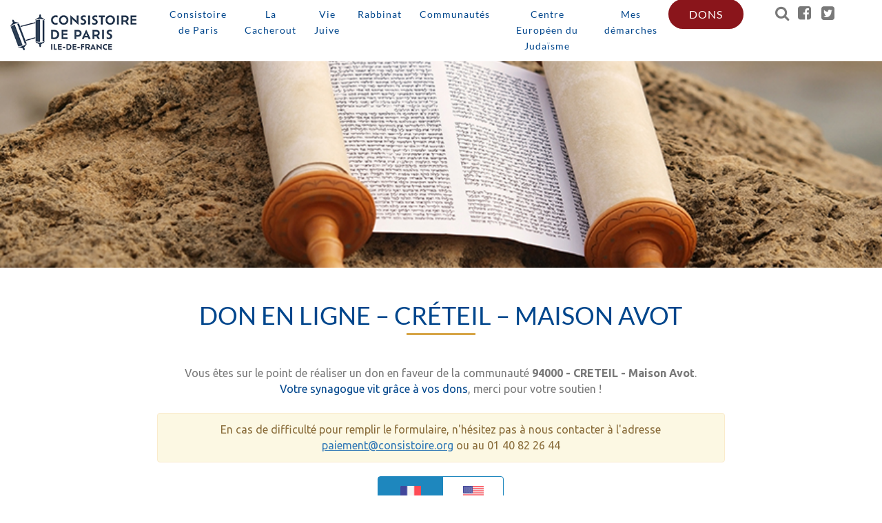

--- FILE ---
content_type: text/html; charset=UTF-8
request_url: https://www.consistoire.org/dons-creteil-maison-avot/
body_size: 22601
content:
<!DOCTYPE html><html lang="fr-FR" class="no-js"><head><title> Don en Ligne – Créteil &#8211; Maison Avot - Consistoire de Paris</title><meta charset="UTF-8"><meta name="viewport" content="width=device-width, initial-scale=1"><link rel="stylesheet" media="print" onload="this.onload=null;this.media='all';" id="ao_optimized_gfonts" href="https://fonts.googleapis.com/css?family=Signika%7CUbuntu:300,400,500,700&amp;display=swap"><link rel="profile" href="http://gmpg.org/xfn/11"><style>.header-area.stick .mainmenu .dons_menu.menu-item a { background-color: #8a151b}</style><meta name='robots' content='max-image-preview:large' /><link rel='dns-prefetch' href='//www.google.com' /><link href='https://fonts.gstatic.com' crossorigin='anonymous' rel='preconnect' /><link rel="alternate" title="oEmbed (JSON)" type="application/json+oembed" href="https://www.consistoire.org/wp-json/oembed/1.0/embed?url=https%3A%2F%2Fwww.consistoire.org%2Fdons-creteil-maison-avot%2F" /><link rel="alternate" title="oEmbed (XML)" type="text/xml+oembed" href="https://www.consistoire.org/wp-json/oembed/1.0/embed?url=https%3A%2F%2Fwww.consistoire.org%2Fdons-creteil-maison-avot%2F&#038;format=xml" /><style id='wp-img-auto-sizes-contain-inline-css' type='text/css'>img:is([sizes=auto i],[sizes^="auto," i]){contain-intrinsic-size:3000px 1500px}
/*# sourceURL=wp-img-auto-sizes-contain-inline-css */</style><style id='wp-block-library-inline-css' type='text/css'>:root{--wp-block-synced-color:#7a00df;--wp-block-synced-color--rgb:122,0,223;--wp-bound-block-color:var(--wp-block-synced-color);--wp-editor-canvas-background:#ddd;--wp-admin-theme-color:#007cba;--wp-admin-theme-color--rgb:0,124,186;--wp-admin-theme-color-darker-10:#006ba1;--wp-admin-theme-color-darker-10--rgb:0,107,160.5;--wp-admin-theme-color-darker-20:#005a87;--wp-admin-theme-color-darker-20--rgb:0,90,135;--wp-admin-border-width-focus:2px}@media (min-resolution:192dpi){:root{--wp-admin-border-width-focus:1.5px}}.wp-element-button{cursor:pointer}:root .has-very-light-gray-background-color{background-color:#eee}:root .has-very-dark-gray-background-color{background-color:#313131}:root .has-very-light-gray-color{color:#eee}:root .has-very-dark-gray-color{color:#313131}:root .has-vivid-green-cyan-to-vivid-cyan-blue-gradient-background{background:linear-gradient(135deg,#00d084,#0693e3)}:root .has-purple-crush-gradient-background{background:linear-gradient(135deg,#34e2e4,#4721fb 50%,#ab1dfe)}:root .has-hazy-dawn-gradient-background{background:linear-gradient(135deg,#faaca8,#dad0ec)}:root .has-subdued-olive-gradient-background{background:linear-gradient(135deg,#fafae1,#67a671)}:root .has-atomic-cream-gradient-background{background:linear-gradient(135deg,#fdd79a,#004a59)}:root .has-nightshade-gradient-background{background:linear-gradient(135deg,#330968,#31cdcf)}:root .has-midnight-gradient-background{background:linear-gradient(135deg,#020381,#2874fc)}:root{--wp--preset--font-size--normal:16px;--wp--preset--font-size--huge:42px}.has-regular-font-size{font-size:1em}.has-larger-font-size{font-size:2.625em}.has-normal-font-size{font-size:var(--wp--preset--font-size--normal)}.has-huge-font-size{font-size:var(--wp--preset--font-size--huge)}.has-text-align-center{text-align:center}.has-text-align-left{text-align:left}.has-text-align-right{text-align:right}.has-fit-text{white-space:nowrap!important}#end-resizable-editor-section{display:none}.aligncenter{clear:both}.items-justified-left{justify-content:flex-start}.items-justified-center{justify-content:center}.items-justified-right{justify-content:flex-end}.items-justified-space-between{justify-content:space-between}.screen-reader-text{border:0;clip-path:inset(50%);height:1px;margin:-1px;overflow:hidden;padding:0;position:absolute;width:1px;word-wrap:normal!important}.screen-reader-text:focus{background-color:#ddd;clip-path:none;color:#444;display:block;font-size:1em;height:auto;left:5px;line-height:normal;padding:15px 23px 14px;text-decoration:none;top:5px;width:auto;z-index:100000}html :where(.has-border-color){border-style:solid}html :where([style*=border-top-color]){border-top-style:solid}html :where([style*=border-right-color]){border-right-style:solid}html :where([style*=border-bottom-color]){border-bottom-style:solid}html :where([style*=border-left-color]){border-left-style:solid}html :where([style*=border-width]){border-style:solid}html :where([style*=border-top-width]){border-top-style:solid}html :where([style*=border-right-width]){border-right-style:solid}html :where([style*=border-bottom-width]){border-bottom-style:solid}html :where([style*=border-left-width]){border-left-style:solid}html :where(img[class*=wp-image-]){height:auto;max-width:100%}:where(figure){margin:0 0 1em}html :where(.is-position-sticky){--wp-admin--admin-bar--position-offset:var(--wp-admin--admin-bar--height,0px)}@media screen and (max-width:600px){html :where(.is-position-sticky){--wp-admin--admin-bar--position-offset:0px}}

/*# sourceURL=wp-block-library-inline-css */</style><style id='global-styles-inline-css' type='text/css'>:root{--wp--preset--aspect-ratio--square: 1;--wp--preset--aspect-ratio--4-3: 4/3;--wp--preset--aspect-ratio--3-4: 3/4;--wp--preset--aspect-ratio--3-2: 3/2;--wp--preset--aspect-ratio--2-3: 2/3;--wp--preset--aspect-ratio--16-9: 16/9;--wp--preset--aspect-ratio--9-16: 9/16;--wp--preset--color--black: #000000;--wp--preset--color--cyan-bluish-gray: #abb8c3;--wp--preset--color--white: #ffffff;--wp--preset--color--pale-pink: #f78da7;--wp--preset--color--vivid-red: #cf2e2e;--wp--preset--color--luminous-vivid-orange: #ff6900;--wp--preset--color--luminous-vivid-amber: #fcb900;--wp--preset--color--light-green-cyan: #7bdcb5;--wp--preset--color--vivid-green-cyan: #00d084;--wp--preset--color--pale-cyan-blue: #8ed1fc;--wp--preset--color--vivid-cyan-blue: #0693e3;--wp--preset--color--vivid-purple: #9b51e0;--wp--preset--gradient--vivid-cyan-blue-to-vivid-purple: linear-gradient(135deg,rgb(6,147,227) 0%,rgb(155,81,224) 100%);--wp--preset--gradient--light-green-cyan-to-vivid-green-cyan: linear-gradient(135deg,rgb(122,220,180) 0%,rgb(0,208,130) 100%);--wp--preset--gradient--luminous-vivid-amber-to-luminous-vivid-orange: linear-gradient(135deg,rgb(252,185,0) 0%,rgb(255,105,0) 100%);--wp--preset--gradient--luminous-vivid-orange-to-vivid-red: linear-gradient(135deg,rgb(255,105,0) 0%,rgb(207,46,46) 100%);--wp--preset--gradient--very-light-gray-to-cyan-bluish-gray: linear-gradient(135deg,rgb(238,238,238) 0%,rgb(169,184,195) 100%);--wp--preset--gradient--cool-to-warm-spectrum: linear-gradient(135deg,rgb(74,234,220) 0%,rgb(151,120,209) 20%,rgb(207,42,186) 40%,rgb(238,44,130) 60%,rgb(251,105,98) 80%,rgb(254,248,76) 100%);--wp--preset--gradient--blush-light-purple: linear-gradient(135deg,rgb(255,206,236) 0%,rgb(152,150,240) 100%);--wp--preset--gradient--blush-bordeaux: linear-gradient(135deg,rgb(254,205,165) 0%,rgb(254,45,45) 50%,rgb(107,0,62) 100%);--wp--preset--gradient--luminous-dusk: linear-gradient(135deg,rgb(255,203,112) 0%,rgb(199,81,192) 50%,rgb(65,88,208) 100%);--wp--preset--gradient--pale-ocean: linear-gradient(135deg,rgb(255,245,203) 0%,rgb(182,227,212) 50%,rgb(51,167,181) 100%);--wp--preset--gradient--electric-grass: linear-gradient(135deg,rgb(202,248,128) 0%,rgb(113,206,126) 100%);--wp--preset--gradient--midnight: linear-gradient(135deg,rgb(2,3,129) 0%,rgb(40,116,252) 100%);--wp--preset--font-size--small: 13px;--wp--preset--font-size--medium: 20px;--wp--preset--font-size--large: 36px;--wp--preset--font-size--x-large: 42px;--wp--preset--spacing--20: 0.44rem;--wp--preset--spacing--30: 0.67rem;--wp--preset--spacing--40: 1rem;--wp--preset--spacing--50: 1.5rem;--wp--preset--spacing--60: 2.25rem;--wp--preset--spacing--70: 3.38rem;--wp--preset--spacing--80: 5.06rem;--wp--preset--shadow--natural: 6px 6px 9px rgba(0, 0, 0, 0.2);--wp--preset--shadow--deep: 12px 12px 50px rgba(0, 0, 0, 0.4);--wp--preset--shadow--sharp: 6px 6px 0px rgba(0, 0, 0, 0.2);--wp--preset--shadow--outlined: 6px 6px 0px -3px rgb(255, 255, 255), 6px 6px rgb(0, 0, 0);--wp--preset--shadow--crisp: 6px 6px 0px rgb(0, 0, 0);}:where(.is-layout-flex){gap: 0.5em;}:where(.is-layout-grid){gap: 0.5em;}body .is-layout-flex{display: flex;}.is-layout-flex{flex-wrap: wrap;align-items: center;}.is-layout-flex > :is(*, div){margin: 0;}body .is-layout-grid{display: grid;}.is-layout-grid > :is(*, div){margin: 0;}:where(.wp-block-columns.is-layout-flex){gap: 2em;}:where(.wp-block-columns.is-layout-grid){gap: 2em;}:where(.wp-block-post-template.is-layout-flex){gap: 1.25em;}:where(.wp-block-post-template.is-layout-grid){gap: 1.25em;}.has-black-color{color: var(--wp--preset--color--black) !important;}.has-cyan-bluish-gray-color{color: var(--wp--preset--color--cyan-bluish-gray) !important;}.has-white-color{color: var(--wp--preset--color--white) !important;}.has-pale-pink-color{color: var(--wp--preset--color--pale-pink) !important;}.has-vivid-red-color{color: var(--wp--preset--color--vivid-red) !important;}.has-luminous-vivid-orange-color{color: var(--wp--preset--color--luminous-vivid-orange) !important;}.has-luminous-vivid-amber-color{color: var(--wp--preset--color--luminous-vivid-amber) !important;}.has-light-green-cyan-color{color: var(--wp--preset--color--light-green-cyan) !important;}.has-vivid-green-cyan-color{color: var(--wp--preset--color--vivid-green-cyan) !important;}.has-pale-cyan-blue-color{color: var(--wp--preset--color--pale-cyan-blue) !important;}.has-vivid-cyan-blue-color{color: var(--wp--preset--color--vivid-cyan-blue) !important;}.has-vivid-purple-color{color: var(--wp--preset--color--vivid-purple) !important;}.has-black-background-color{background-color: var(--wp--preset--color--black) !important;}.has-cyan-bluish-gray-background-color{background-color: var(--wp--preset--color--cyan-bluish-gray) !important;}.has-white-background-color{background-color: var(--wp--preset--color--white) !important;}.has-pale-pink-background-color{background-color: var(--wp--preset--color--pale-pink) !important;}.has-vivid-red-background-color{background-color: var(--wp--preset--color--vivid-red) !important;}.has-luminous-vivid-orange-background-color{background-color: var(--wp--preset--color--luminous-vivid-orange) !important;}.has-luminous-vivid-amber-background-color{background-color: var(--wp--preset--color--luminous-vivid-amber) !important;}.has-light-green-cyan-background-color{background-color: var(--wp--preset--color--light-green-cyan) !important;}.has-vivid-green-cyan-background-color{background-color: var(--wp--preset--color--vivid-green-cyan) !important;}.has-pale-cyan-blue-background-color{background-color: var(--wp--preset--color--pale-cyan-blue) !important;}.has-vivid-cyan-blue-background-color{background-color: var(--wp--preset--color--vivid-cyan-blue) !important;}.has-vivid-purple-background-color{background-color: var(--wp--preset--color--vivid-purple) !important;}.has-black-border-color{border-color: var(--wp--preset--color--black) !important;}.has-cyan-bluish-gray-border-color{border-color: var(--wp--preset--color--cyan-bluish-gray) !important;}.has-white-border-color{border-color: var(--wp--preset--color--white) !important;}.has-pale-pink-border-color{border-color: var(--wp--preset--color--pale-pink) !important;}.has-vivid-red-border-color{border-color: var(--wp--preset--color--vivid-red) !important;}.has-luminous-vivid-orange-border-color{border-color: var(--wp--preset--color--luminous-vivid-orange) !important;}.has-luminous-vivid-amber-border-color{border-color: var(--wp--preset--color--luminous-vivid-amber) !important;}.has-light-green-cyan-border-color{border-color: var(--wp--preset--color--light-green-cyan) !important;}.has-vivid-green-cyan-border-color{border-color: var(--wp--preset--color--vivid-green-cyan) !important;}.has-pale-cyan-blue-border-color{border-color: var(--wp--preset--color--pale-cyan-blue) !important;}.has-vivid-cyan-blue-border-color{border-color: var(--wp--preset--color--vivid-cyan-blue) !important;}.has-vivid-purple-border-color{border-color: var(--wp--preset--color--vivid-purple) !important;}.has-vivid-cyan-blue-to-vivid-purple-gradient-background{background: var(--wp--preset--gradient--vivid-cyan-blue-to-vivid-purple) !important;}.has-light-green-cyan-to-vivid-green-cyan-gradient-background{background: var(--wp--preset--gradient--light-green-cyan-to-vivid-green-cyan) !important;}.has-luminous-vivid-amber-to-luminous-vivid-orange-gradient-background{background: var(--wp--preset--gradient--luminous-vivid-amber-to-luminous-vivid-orange) !important;}.has-luminous-vivid-orange-to-vivid-red-gradient-background{background: var(--wp--preset--gradient--luminous-vivid-orange-to-vivid-red) !important;}.has-very-light-gray-to-cyan-bluish-gray-gradient-background{background: var(--wp--preset--gradient--very-light-gray-to-cyan-bluish-gray) !important;}.has-cool-to-warm-spectrum-gradient-background{background: var(--wp--preset--gradient--cool-to-warm-spectrum) !important;}.has-blush-light-purple-gradient-background{background: var(--wp--preset--gradient--blush-light-purple) !important;}.has-blush-bordeaux-gradient-background{background: var(--wp--preset--gradient--blush-bordeaux) !important;}.has-luminous-dusk-gradient-background{background: var(--wp--preset--gradient--luminous-dusk) !important;}.has-pale-ocean-gradient-background{background: var(--wp--preset--gradient--pale-ocean) !important;}.has-electric-grass-gradient-background{background: var(--wp--preset--gradient--electric-grass) !important;}.has-midnight-gradient-background{background: var(--wp--preset--gradient--midnight) !important;}.has-small-font-size{font-size: var(--wp--preset--font-size--small) !important;}.has-medium-font-size{font-size: var(--wp--preset--font-size--medium) !important;}.has-large-font-size{font-size: var(--wp--preset--font-size--large) !important;}.has-x-large-font-size{font-size: var(--wp--preset--font-size--x-large) !important;}
/*# sourceURL=global-styles-inline-css */</style><style id='classic-theme-styles-inline-css' type='text/css'>/*! This file is auto-generated */
.wp-block-button__link{color:#fff;background-color:#32373c;border-radius:9999px;box-shadow:none;text-decoration:none;padding:calc(.667em + 2px) calc(1.333em + 2px);font-size:1.125em}.wp-block-file__button{background:#32373c;color:#fff;text-decoration:none}
/*# sourceURL=/wp-includes/css/classic-themes.min.css */</style><link rel='stylesheet' id='contact-form-7-css' href='https://www.consistoire.org/wp-content/cache/autoptimize/3/autoptimize_single_64ac31699f5326cb3c76122498b76f66.php?ver=6.1.4' type='text/css' media='all' /><link rel='stylesheet' id='fancybox-css' href='https://www.consistoire.org/wp-content/plugins/easy-fancybox/fancybox/1.5.4/jquery.fancybox.min.css?ver=6.9' type='text/css' media='screen' /><link rel='stylesheet' id='tablepress-default-css' href='https://www.consistoire.org/wp-content/cache/autoptimize/3/autoptimize_single_67618bce410baf1c5f16513a9af4b1b9.php?ver=3.2.6' type='text/css' media='all' /><link rel='stylesheet' id='animate-css' href='https://www.consistoire.org/wp-content/cache/autoptimize/3/autoptimize_single_07f146141537e04ee282a965d8053198.php' type='text/css' media='all' /><link rel='stylesheet' id='bootstrap-css' href='https://www.consistoire.org/wp-content/cache/autoptimize/3/autoptimize_single_2a31dca112f26923b51676cb764c58d5.php' type='text/css' media='all' /><link rel='stylesheet' id='font-awesome-css' href='https://www.consistoire.org/wp-content/cache/autoptimize/3/autoptimize_single_c495654869785bc3df60216616814ad1.php' type='text/css' media='all' /><link rel='stylesheet' id='owl.carousel-css' href='https://www.consistoire.org/wp-content/cache/autoptimize/3/autoptimize_single_7e4566c898f80101a59269f3855319c2.php' type='text/css' media='all' /><link rel='stylesheet' id='owl.theme-css' href='https://www.consistoire.org/wp-content/cache/autoptimize/3/autoptimize_single_26dd7ebd96f611bff70d97bd1eb24ca1.php' type='text/css' media='all' /><link rel='stylesheet' id='magnific-pop-up-css' href='https://www.consistoire.org/wp-content/cache/autoptimize/3/autoptimize_single_30b593b71d7672658f89bfea0ab360c9.php' type='text/css' media='all' /><link rel='stylesheet' id='fonts-css' href='https://www.consistoire.org/wp-content/cache/autoptimize/3/autoptimize_single_020544872ddb49bc2e2a8cb46b36b869.php' type='text/css' media='all' /><link rel='stylesheet' id='reset_sheet-css' href='https://www.consistoire.org/wp-content/cache/autoptimize/3/autoptimize_single_b9c25fc39a7b35855929763543988716.php' type='text/css' media='all' /><link rel='stylesheet' id='calendar_sheet-css' href='https://www.consistoire.org/wp-content/themes/Church/css/fullcalendar.min.css' type='text/css' media='all' /><link rel='stylesheet' id='slider.layers-css' href='https://www.consistoire.org/wp-content/cache/autoptimize/3/autoptimize_single_56143de9c30c283f89da80eaacc9cac5.php' type='text/css' media='all' /><link rel='stylesheet' id='slider.navigation-css' href='https://www.consistoire.org/wp-content/cache/autoptimize/3/autoptimize_single_c8f8666090883e07c43c886896157556.php' type='text/css' media='all' /><link rel='stylesheet' id='slider.setting-css' href='https://www.consistoire.org/wp-content/cache/autoptimize/3/autoptimize_single_06db730f5e294c72b7aa31ca721b39bf.php' type='text/css' media='all' /><link rel='stylesheet' id='form_style-css' href='https://www.consistoire.org/wp-content/cache/autoptimize/3/autoptimize_single_06c3488f8a609c258764529ab7d3d9bc.php?ver=1' type='text/css' media='all' /><link rel='stylesheet' id='dashicons-css' href='https://www.consistoire.org/wp-includes/css/dashicons.min.css?ver=6.9' type='text/css' media='all' /><link rel='stylesheet' id='jquery_ui_style-css' href='https://www.consistoire.org/wp-content/themes/Church/css/jquery-ui.min.css?ver=1' type='text/css' media='all' /><link rel='stylesheet' id='select2_style-css' href='https://www.consistoire.org/wp-content/themes/Church/css/select2.min.css?ver=1' type='text/css' media='all' /><link rel='stylesheet' id='style-css' href='https://www.consistoire.org/wp-content/cache/autoptimize/3/autoptimize_single_c73a0abe3138f5b21fb50ca7298d099b.php?ver=1' type='text/css' media='all' /><link rel='stylesheet' id='style_main-css' href='https://www.consistoire.org/wp-content/cache/autoptimize/3/autoptimize_single_3d2fff91c830f52be12364b7307c5d38.php?ver=389619' type='text/css' media='all' /><link rel='stylesheet' id='style_liste-css' href='https://www.consistoire.org/wp-content/cache/autoptimize/3/autoptimize_single_818195877d705e46156e282816b3bcbb.php?ver=1' type='text/css' media='all' /> <script type='text/javascript'>ajaxurl='https://www.consistoire.org/wp-admin/admin-ajax.php';pf_nonce='5b57f8b189';</script><script type="text/javascript" src="https://www.consistoire.org/wp-content/themes/Church/js/jquery_min.js?ver=1" id="jquery-js"></script> <script type="text/javascript" src="https://www.consistoire.org/wp-content/cache/autoptimize/3/autoptimize_single_54e216224b549c7c216331c0e3e0442d.php?ver=16.0" id="wonderplugin-gallery-script-js"></script> <script type="text/javascript" id="wp-optin-wheel-js-extra">var wofVars = {"ajaxurl":"https://www.consistoire.org/wp-admin/admin-ajax.php"};
//# sourceURL=wp-optin-wheel-js-extra</script> <script type="text/javascript" src="https://www.consistoire.org/wp-content/plugins/wp-optin-wheel/public/js/public.min.js?ver=1.5.2" id="wp-optin-wheel-js"></script> <script type="text/javascript" src="https://www.consistoire.org/wp-content/themes/Church/js/es6-promise.auto.min.js?ver=1" id="es6-promise-js"></script> <script type="text/javascript" src="https://www.consistoire.org/wp-content/themes/Church/js/jquery-ui.min.js?ver=1" id="jquery_UI-js"></script> <script type="text/javascript" src="https://www.consistoire.org/wp-content/cache/autoptimize/3/autoptimize_single_fb81549ee2896513a1ed5714b1b1a0f0.php?ver=3.3.7" id="bootstrap-js-js"></script> <script type="text/javascript" src="https://www.consistoire.org/wp-content/cache/autoptimize/3/autoptimize_single_0aa8dbbc9beca33dd418f7b2a3c966b1.php?ver=3.3.7" id="owl-js-js"></script> <script type="text/javascript" src="https://www.google.com/recaptcha/api.js?render=6LfI758UAAAAANUaYndp9rLBLxwGLNG4ABQSXzY6&amp;ver=1" id="google_recaptchaV3-js"></script> <link rel="https://api.w.org/" href="https://www.consistoire.org/wp-json/" /><link rel="alternate" title="JSON" type="application/json" href="https://www.consistoire.org/wp-json/wp/v2/pages/22795" /><link rel="EditURI" type="application/rsd+xml" title="RSD" href="https://www.consistoire.org/xmlrpc.php?rsd" /><link rel="canonical" href="https://www.consistoire.org/dons-creteil-maison-avot/" /><link rel='shortlink' href='https://www.consistoire.org/?p=22795' /><link rel="icon" href="https://www.consistoire.org/wp-content/uploads/sites/3/2019/02/cropped-rouleaux150-32x32.png" sizes="32x32" /><link rel="icon" href="https://www.consistoire.org/wp-content/uploads/sites/3/2019/02/cropped-rouleaux150-192x192.png" sizes="192x192" /><link rel="apple-touch-icon" href="https://www.consistoire.org/wp-content/uploads/sites/3/2019/02/cropped-rouleaux150-180x180.png" /><meta name="msapplication-TileImage" content="https://www.consistoire.org/wp-content/uploads/sites/3/2019/02/cropped-rouleaux150-270x270.png" /><link rel='stylesheet' id='style_sweetalert-css' href='https://www.consistoire.org/formulaire/css/sweetalert2.min.css?ver=1' type='text/css' media='all' /><link rel='stylesheet' id='style_rolldate-css' href='https://www.consistoire.org/wp-content/cache/autoptimize/3/autoptimize_single_7c1b3ab8ff78f1875d8e27706e5bdef2.php?ver=1' type='text/css' media='all' /></head><body> <a href="javascript:" id="return-to-top"><i class="fa fa-angle-up"></i></a><div section-scroll="0" class="gc_scroll_wrap"><div class="gc_main_menu_wrapper sticky"><div class="container-fluid"><div class="row"><div class="col-lg-2 col-md-2 col-sm-12 col-xs-12 hidden-xs hidden-sm"><div class="gc_header_wrapper"><div class="gc_logo"> <a href="https://www.consistoire.org"><noscript><img src=" https://www.consistoire.org/wp-content/uploads/sites/3/2019/02/acip_logo2023_300.jpg" alt="Logo" title="Consistoire" class="img-responsive"></noscript><img src='data:image/svg+xml,%3Csvg%20xmlns=%22http://www.w3.org/2000/svg%22%20viewBox=%220%200%20210%20140%22%3E%3C/svg%3E' data-src=" https://www.consistoire.org/wp-content/uploads/sites/3/2019/02/acip_logo2023_300.jpg" alt="Logo" title="Consistoire" class="lazyload img-responsive"></a></div></div></div><div class="col-md-10 list-menu-header"><div class="row"><div class="col-md-10"><div class="header-area hidden-menu-bar stick" id="sticker"><div class="mainmenu"><ul id="menu-menu-principal" class="menu"><li id="menu-item-455" class="menu-item menu-item-type-post_type menu-item-object-page menu-item-has-children menu-item-455"><a href="https://www.consistoire.org/consistoire-de-paris/">Consistoire de Paris</a><ul class="sub-menu"><li id="menu-item-463" class="menu-item menu-item-type-post_type menu-item-object-page menu-item-463"><a href="https://www.consistoire.org/le-conseil/">Le conseil</a></li><li id="menu-item-456" class="menu-item menu-item-type-post_type menu-item-object-page menu-item-456"><a href="https://www.consistoire.org/organigramme-administratif/">Organigramme Administratif</a></li><li id="menu-item-453" class="menu-item menu-item-type-post_type menu-item-object-page menu-item-453"><a href="https://www.consistoire.org/contact/">Services</a></li><li id="menu-item-29115" class="menu-item menu-item-type-post_type menu-item-object-page menu-item-29115"><a href="https://www.consistoire.org/adhesion-en-ligne/">J&rsquo;adhère au Consistoire de Paris !</a></li><li id="menu-item-458" class="menu-item menu-item-type-post_type menu-item-object-page menu-item-458"><a href="https://www.consistoire.org/legs-donations/">La donation</a></li><li id="menu-item-9569" class="menu-item menu-item-type-post_type menu-item-object-page menu-item-has-children menu-item-9569"><a href="https://www.consistoire.org/les-newsletters/">Newsletter</a><ul class="sub-menu"><li id="menu-item-24962" class="menu-item menu-item-type-post_type menu-item-object-page menu-item-24962"><a href="https://www.consistoire.org/newsletters-2025/">Newsletters 2026</a></li><li id="menu-item-13393" class="menu-item menu-item-type-post_type menu-item-object-page menu-item-13393"><a href="https://www.consistoire.org/archives/">Archives 2019 à 2025</a></li><li id="menu-item-13416" class="menu-item menu-item-type-post_type menu-item-object-page menu-item-13416"><a href="https://www.consistoire.org/sabonner-a-la-newsletter/">S’abonner</a></li></ul></li><li id="menu-item-454" class="menu-item menu-item-type-post_type menu-item-object-page menu-item-454"><a href="https://www.consistoire.org/emploi/">Emploi</a></li><li id="menu-item-452" class="menu-item menu-item-type-post_type menu-item-object-page menu-item-452"><a href="https://www.consistoire.org/confidentialite/">Confidentialité</a></li></ul></li><li id="menu-item-9362" class="menu-item menu-item-type-post_type menu-item-object-page menu-item-has-children menu-item-9362"><a href="https://www.consistoire.org/la-cacherout/">La Cacherout</a><ul class="sub-menu"><li id="menu-item-19038" class="menu-item menu-item-type-post_type menu-item-object-page menu-item-has-children menu-item-19038"><a href="https://www.consistoire.org/les-produits-selectionnes/">Les produits sélectionnés</a><ul class="sub-menu"><li id="menu-item-19039" class="menu-item menu-item-type-post_type menu-item-object-page menu-item-19039"><a href="https://www.consistoire.org/produit/">Liste des produits</a></li><li id="menu-item-19043" class="menu-item menu-item-type-post_type menu-item-object-page menu-item-19043"><a href="https://www.consistoire.org/informations-importantes/">Informations importantes</a></li><li id="menu-item-19062" class="menu-item menu-item-type-post_type menu-item-object-page menu-item-19062"><a href="https://www.consistoire.org/produits-supprimes/">Produits supprimés 2025-2026</a></li><li id="menu-item-19119" class="menu-item menu-item-type-post_type menu-item-object-page menu-item-19119"><a href="https://www.consistoire.org/ou-trouver-les-marques-distributeurs/">Où trouver les marques distributeurs ?</a></li></ul></li><li id="menu-item-475" class="menu-item menu-item-type-post_type menu-item-object-page menu-item-475"><a href="https://www.consistoire.org/poissons-autorises/">Poissons autorisés</a></li><li id="menu-item-792" class="menu-item menu-item-type-post_type menu-item-object-page menu-item-792"><a href="https://www.consistoire.org/commerces/">Commerces</a></li><li id="menu-item-5517" class="menu-item menu-item-type-post_type menu-item-object-page menu-item-5517"><a href="https://www.consistoire.org/telechargements/">Téléchargements Pdf</a></li><li id="menu-item-505" class="menu-item menu-item-type-post_type menu-item-object-page menu-item-505"><a href="https://www.consistoire.org/les-videos-du-beth-din-de-paris/">Les videos du Beth-Din</a></li><li id="menu-item-473" class="menu-item menu-item-type-post_type menu-item-object-page menu-item-473"><a href="https://www.consistoire.org/alertes/">Alertes</a></li></ul></li><li id="menu-item-487" class="menu-item menu-item-type-post_type menu-item-object-page menu-item-has-children menu-item-487"><a href="https://www.consistoire.org/vie-juive/">Vie Juive</a><ul class="sub-menu"><li id="menu-item-465" class="menu-item menu-item-type-post_type menu-item-object-page menu-item-has-children menu-item-465"><a href="https://www.consistoire.org/temps-juif/">Temps Juif</a><ul class="sub-menu"><li id="menu-item-23998" class="menu-item menu-item-type-post_type menu-item-object-page menu-item-23998"><a href="https://www.consistoire.org/calendrier/">Calendrier &amp; horaires 5785 en Ile de France</a></li><li id="menu-item-444" class="menu-item menu-item-type-post_type menu-item-object-page menu-item-444"><a href="https://www.consistoire.org/chabbat/">Chabbat</a></li><li id="menu-item-469" class="menu-item menu-item-type-post_type menu-item-object-page menu-item-469"><a href="https://www.consistoire.org/fetes-et-jeunes/">Fêtes et Jeûnes</a></li><li id="menu-item-471" class="menu-item menu-item-type-post_type menu-item-object-page menu-item-471"><a href="https://www.consistoire.org/memoire/">Mémoire</a></li><li id="menu-item-470" class="menu-item menu-item-type-post_type menu-item-object-page menu-item-470"><a href="https://www.consistoire.org/israel/">Israël</a></li></ul></li><li id="menu-item-486" class="menu-item menu-item-type-post_type menu-item-object-page menu-item-486"><a href="https://www.consistoire.org/naissance/">Naissance</a></li><li id="menu-item-478" class="menu-item menu-item-type-post_type menu-item-object-page menu-item-has-children menu-item-478"><a href="https://www.consistoire.org/jeunesse/">Jeunesse</a><ul class="sub-menu"><li id="menu-item-477" class="menu-item menu-item-type-post_type menu-item-object-page menu-item-477"><a href="https://www.consistoire.org/e-talmud-torah/">E-talmud torah</a></li><li id="menu-item-476" class="menu-item menu-item-type-post_type menu-item-object-page menu-item-476"><a href="https://www.consistoire.org/centre-fleg/">Centre Fleg</a></li><li id="menu-item-1075" class="menu-item menu-item-type-post_type menu-item-object-page menu-item-1075"><a href="https://www.consistoire.org/ecoles-creches/">Ecoles &#038; Crèches</a></li><li id="menu-item-479" class="menu-item menu-item-type-post_type menu-item-object-page menu-item-479"><a href="https://www.consistoire.org/la-hazac/">La ‘Hazac</a></li><li id="menu-item-480" class="menu-item menu-item-type-post_type menu-item-object-page menu-item-480"><a href="https://www.consistoire.org/le-talmud-torah/">Le Talmud Torah</a></li></ul></li><li id="menu-item-1124" class="menu-item menu-item-type-post_type menu-item-object-page menu-item-1124"><a href="https://www.consistoire.org/mariage/">Mariage</a></li><li id="menu-item-30133" class="menu-item menu-item-type-post_type menu-item-object-page menu-item-30133"><a href="https://www.consistoire.org/sav-mariage/">S.A.V Mariage</a></li><li id="menu-item-485" class="menu-item menu-item-type-post_type menu-item-object-page menu-item-485"><a href="https://www.consistoire.org/mediation-familiale/">Médiation familiale</a></li><li id="menu-item-482" class="menu-item menu-item-type-post_type menu-item-object-page menu-item-has-children menu-item-482"><a href="https://www.consistoire.org/divorce/">Divorce</a><ul class="sub-menu"><li id="menu-item-496" class="menu-item menu-item-type-post_type menu-item-object-page menu-item-496"><a href="https://www.consistoire.org/chalombait/">Chalom Bait</a></li><li id="menu-item-5250" class="menu-item menu-item-type-post_type menu-item-object-page menu-item-5250"><a href="https://www.consistoire.org/focus-sur-le-pole-famille/">Focus sur le pôle famille</a></li></ul></li><li id="menu-item-481" class="menu-item menu-item-type-post_type menu-item-object-page menu-item-481"><a href="https://www.consistoire.org/conversion/">Conversion</a></li><li id="menu-item-483" class="menu-item menu-item-type-post_type menu-item-object-page menu-item-483"><a href="https://www.consistoire.org/handicap/">Handicap</a></li><li id="menu-item-662" class="menu-item menu-item-type-post_type menu-item-object-page menu-item-662"><a href="https://www.consistoire.org/statut-personnel/">Statut personnel</a></li><li id="menu-item-663" class="menu-item menu-item-type-post_type menu-item-object-page menu-item-663"><a href="https://www.consistoire.org/hevra-kadicha/">Hevra kadicha</a></li></ul></li><li id="menu-item-502" class="menu-item menu-item-type-post_type menu-item-object-page menu-item-has-children menu-item-502"><a href="https://www.consistoire.org/rabbinat/">Rabbinat</a><ul class="sub-menu"><li id="menu-item-5530" class="menu-item menu-item-type-post_type menu-item-object-page menu-item-5530"><a href="https://www.consistoire.org/les-pdf/">Les documents à télécharger en Pdf</a></li><li id="menu-item-457" class="menu-item menu-item-type-post_type menu-item-object-page menu-item-457"><a href="https://www.consistoire.org/organigramme-religieux/">Organigramme Religieux</a></li><li id="menu-item-1074" class="menu-item menu-item-type-post_type menu-item-object-page menu-item-1074"><a href="https://www.consistoire.org/corps-rabbinique/">Le corps rabbinique</a></li><li id="menu-item-501" class="menu-item menu-item-type-post_type menu-item-object-page menu-item-501"><a href="https://www.consistoire.org/aumoneries/">Aumôneries</a></li><li id="menu-item-504" class="menu-item menu-item-type-post_type menu-item-object-page menu-item-has-children menu-item-504"><a href="https://www.consistoire.org/enseignements/">Enseignements</a><ul class="sub-menu"><li id="menu-item-24319" class="menu-item menu-item-type-post_type menu-item-object-page menu-item-24319"><a href="https://www.consistoire.org/les-cours-de-nos-rabbins/">Les cours de nos rabbins</a></li><li id="menu-item-30081" class="menu-item menu-item-type-post_type menu-item-object-page menu-item-30081"><a href="https://www.consistoire.org/les-cours-de-nos-rabbins-2025/">Les cours 2025</a></li><li id="menu-item-28294" class="menu-item menu-item-type-post_type menu-item-object-page menu-item-28294"><a href="https://www.consistoire.org/les-cours-de-nos-rabbins-2024/">Les cours 2024</a></li><li id="menu-item-26248" class="menu-item menu-item-type-post_type menu-item-object-page menu-item-26248"><a href="https://www.consistoire.org/les-cours-de-nos-rabbins-en-2023/">Les cours 2023</a></li><li id="menu-item-9557" class="menu-item menu-item-type-post_type menu-item-object-page menu-item-9557"><a href="https://www.consistoire.org/textes/">Textes</a></li><li id="menu-item-19541" class="menu-item menu-item-type-post_type menu-item-object-page menu-item-19541"><a href="https://www.consistoire.org/benedictions-pour-les-malades/">Bénédictions pour les malades</a></li></ul></li></ul></li><li id="menu-item-512" class="menu-item menu-item-type-post_type menu-item-object-page menu-item-has-children menu-item-512"><a href="https://www.consistoire.org/communautes/">Communautés</a><ul class="sub-menu"><li id="menu-item-513" class="menu-item menu-item-type-post_type menu-item-object-page menu-item-513"><a href="https://www.consistoire.org/securite/">Sécurité</a></li><li id="menu-item-1065" class="menu-item menu-item-type-post_type menu-item-object-page menu-item-1065"><a href="https://www.consistoire.org/mikvaot/">Mikvaot</a></li><li id="menu-item-1076" class="menu-item menu-item-type-post_type menu-item-object-page menu-item-1076"><a href="https://www.consistoire.org/liste-communautes/">Communautés</a></li><li id="menu-item-28467" class="menu-item menu-item-type-post_type menu-item-object-page menu-item-28467"><a href="https://www.consistoire.org/salles-communautaires/">Salles communautaires</a></li><li id="menu-item-514" class="menu-item menu-item-type-post_type menu-item-object-page menu-item-514"><a href="https://www.consistoire.org/adresses-utiles/">Adresses Utiles</a></li></ul></li><li id="menu-item-511" class="menu-item menu-item-type-post_type menu-item-object-page menu-item-511"><a href="https://www.consistoire.org/cej/">Centre Européen du Judaïsme</a></li><li id="menu-item-1191" class="menu-item menu-item-type-post_type menu-item-object-page menu-item-1191"><a href="https://www.consistoire.org/mes-demarches/">Mes démarches</a></li><li id="menu-item-681" class="dons_menu menu-item menu-item-type-custom menu-item-object-custom menu-item-681"><a href="https://www.consistoire.org/don/">Dons</a></li></ul></div></div></div><div class="col-lg-2 col-md-2 col-sm-12 col-xs-12"><div class="gc_right_menu"><ul class="row header_icons"><li id="search_button" class="col-xs-4"> <i class="fa fa-search" aria-hidden="true"></i></li><li class="hidden-md hidden-lg col-xs-4"><div class="gc_logo center-block"> <a href="https://www.consistoire.org"><noscript><img src=" https://www.consistoire.org/wp-content/uploads/sites/3/2019/02/cropped-rouleaux150.png" alt="Logo" title="Consistoire" class="img-responsive"></noscript><img src='data:image/svg+xml,%3Csvg%20xmlns=%22http://www.w3.org/2000/svg%22%20viewBox=%220%200%20210%20140%22%3E%3C/svg%3E' data-src=" https://www.consistoire.org/wp-content/uploads/sites/3/2019/02/cropped-rouleaux150.png" alt="Logo" title="Consistoire" class="lazyload img-responsive"></a></div></li><li class="hidden-xs hidden-sm "> <a href="https://www.facebook.com/consistoiredeparis/"> <i class="fa fa-facebook-square" aria-hidden="true"></i> </a></li><li class="hidden-xs hidden-sm "> <a href="https://twitter.com/consistoire"> <i class="fa fa-twitter-square" aria-hidden="true"></i> </a></li><li class="hidden-md hidden-lg bars_container col-xs-4" onclick="openNav()"> <i class="fa fa-bars" aria-hidden="true"></i></li></ul><div id="mySidenav" class="sidenav gc_single_index_menu"> <a href="javascript:void(0)" class="closebtn" onclick="closeNav()">&times;</a><div class="sidemenu"><ul id="menu-menu-principal-1" class="menu"><li class="menu-item menu-item-type-post_type menu-item-object-page menu-item-has-children menu-item-455"><a href="https://www.consistoire.org/consistoire-de-paris/">Consistoire de Paris</a><ul class="sub-menu"><li class="menu-item menu-item-type-post_type menu-item-object-page menu-item-463"><a href="https://www.consistoire.org/le-conseil/">Le conseil</a></li><li class="menu-item menu-item-type-post_type menu-item-object-page menu-item-456"><a href="https://www.consistoire.org/organigramme-administratif/">Organigramme Administratif</a></li><li class="menu-item menu-item-type-post_type menu-item-object-page menu-item-453"><a href="https://www.consistoire.org/contact/">Services</a></li><li class="menu-item menu-item-type-post_type menu-item-object-page menu-item-29115"><a href="https://www.consistoire.org/adhesion-en-ligne/">J&rsquo;adhère au Consistoire de Paris !</a></li><li class="menu-item menu-item-type-post_type menu-item-object-page menu-item-458"><a href="https://www.consistoire.org/legs-donations/">La donation</a></li><li class="menu-item menu-item-type-post_type menu-item-object-page menu-item-has-children menu-item-9569"><a href="https://www.consistoire.org/les-newsletters/">Newsletter</a><ul class="sub-menu"><li class="menu-item menu-item-type-post_type menu-item-object-page menu-item-24962"><a href="https://www.consistoire.org/newsletters-2025/">Newsletters 2026</a></li><li class="menu-item menu-item-type-post_type menu-item-object-page menu-item-13393"><a href="https://www.consistoire.org/archives/">Archives 2019 à 2025</a></li><li class="menu-item menu-item-type-post_type menu-item-object-page menu-item-13416"><a href="https://www.consistoire.org/sabonner-a-la-newsletter/">S’abonner</a></li></ul></li><li class="menu-item menu-item-type-post_type menu-item-object-page menu-item-454"><a href="https://www.consistoire.org/emploi/">Emploi</a></li><li class="menu-item menu-item-type-post_type menu-item-object-page menu-item-452"><a href="https://www.consistoire.org/confidentialite/">Confidentialité</a></li></ul></li><li class="menu-item menu-item-type-post_type menu-item-object-page menu-item-has-children menu-item-9362"><a href="https://www.consistoire.org/la-cacherout/">La Cacherout</a><ul class="sub-menu"><li class="menu-item menu-item-type-post_type menu-item-object-page menu-item-has-children menu-item-19038"><a href="https://www.consistoire.org/les-produits-selectionnes/">Les produits sélectionnés</a><ul class="sub-menu"><li class="menu-item menu-item-type-post_type menu-item-object-page menu-item-19039"><a href="https://www.consistoire.org/produit/">Liste des produits</a></li><li class="menu-item menu-item-type-post_type menu-item-object-page menu-item-19043"><a href="https://www.consistoire.org/informations-importantes/">Informations importantes</a></li><li class="menu-item menu-item-type-post_type menu-item-object-page menu-item-19062"><a href="https://www.consistoire.org/produits-supprimes/">Produits supprimés 2025-2026</a></li><li class="menu-item menu-item-type-post_type menu-item-object-page menu-item-19119"><a href="https://www.consistoire.org/ou-trouver-les-marques-distributeurs/">Où trouver les marques distributeurs ?</a></li></ul></li><li class="menu-item menu-item-type-post_type menu-item-object-page menu-item-475"><a href="https://www.consistoire.org/poissons-autorises/">Poissons autorisés</a></li><li class="menu-item menu-item-type-post_type menu-item-object-page menu-item-792"><a href="https://www.consistoire.org/commerces/">Commerces</a></li><li class="menu-item menu-item-type-post_type menu-item-object-page menu-item-5517"><a href="https://www.consistoire.org/telechargements/">Téléchargements Pdf</a></li><li class="menu-item menu-item-type-post_type menu-item-object-page menu-item-505"><a href="https://www.consistoire.org/les-videos-du-beth-din-de-paris/">Les videos du Beth-Din</a></li><li class="menu-item menu-item-type-post_type menu-item-object-page menu-item-473"><a href="https://www.consistoire.org/alertes/">Alertes</a></li></ul></li><li class="menu-item menu-item-type-post_type menu-item-object-page menu-item-has-children menu-item-487"><a href="https://www.consistoire.org/vie-juive/">Vie Juive</a><ul class="sub-menu"><li class="menu-item menu-item-type-post_type menu-item-object-page menu-item-has-children menu-item-465"><a href="https://www.consistoire.org/temps-juif/">Temps Juif</a><ul class="sub-menu"><li class="menu-item menu-item-type-post_type menu-item-object-page menu-item-23998"><a href="https://www.consistoire.org/calendrier/">Calendrier &amp; horaires 5785 en Ile de France</a></li><li class="menu-item menu-item-type-post_type menu-item-object-page menu-item-444"><a href="https://www.consistoire.org/chabbat/">Chabbat</a></li><li class="menu-item menu-item-type-post_type menu-item-object-page menu-item-469"><a href="https://www.consistoire.org/fetes-et-jeunes/">Fêtes et Jeûnes</a></li><li class="menu-item menu-item-type-post_type menu-item-object-page menu-item-471"><a href="https://www.consistoire.org/memoire/">Mémoire</a></li><li class="menu-item menu-item-type-post_type menu-item-object-page menu-item-470"><a href="https://www.consistoire.org/israel/">Israël</a></li></ul></li><li class="menu-item menu-item-type-post_type menu-item-object-page menu-item-486"><a href="https://www.consistoire.org/naissance/">Naissance</a></li><li class="menu-item menu-item-type-post_type menu-item-object-page menu-item-has-children menu-item-478"><a href="https://www.consistoire.org/jeunesse/">Jeunesse</a><ul class="sub-menu"><li class="menu-item menu-item-type-post_type menu-item-object-page menu-item-477"><a href="https://www.consistoire.org/e-talmud-torah/">E-talmud torah</a></li><li class="menu-item menu-item-type-post_type menu-item-object-page menu-item-476"><a href="https://www.consistoire.org/centre-fleg/">Centre Fleg</a></li><li class="menu-item menu-item-type-post_type menu-item-object-page menu-item-1075"><a href="https://www.consistoire.org/ecoles-creches/">Ecoles &#038; Crèches</a></li><li class="menu-item menu-item-type-post_type menu-item-object-page menu-item-479"><a href="https://www.consistoire.org/la-hazac/">La ‘Hazac</a></li><li class="menu-item menu-item-type-post_type menu-item-object-page menu-item-480"><a href="https://www.consistoire.org/le-talmud-torah/">Le Talmud Torah</a></li></ul></li><li class="menu-item menu-item-type-post_type menu-item-object-page menu-item-1124"><a href="https://www.consistoire.org/mariage/">Mariage</a></li><li class="menu-item menu-item-type-post_type menu-item-object-page menu-item-30133"><a href="https://www.consistoire.org/sav-mariage/">S.A.V Mariage</a></li><li class="menu-item menu-item-type-post_type menu-item-object-page menu-item-485"><a href="https://www.consistoire.org/mediation-familiale/">Médiation familiale</a></li><li class="menu-item menu-item-type-post_type menu-item-object-page menu-item-has-children menu-item-482"><a href="https://www.consistoire.org/divorce/">Divorce</a><ul class="sub-menu"><li class="menu-item menu-item-type-post_type menu-item-object-page menu-item-496"><a href="https://www.consistoire.org/chalombait/">Chalom Bait</a></li><li class="menu-item menu-item-type-post_type menu-item-object-page menu-item-5250"><a href="https://www.consistoire.org/focus-sur-le-pole-famille/">Focus sur le pôle famille</a></li></ul></li><li class="menu-item menu-item-type-post_type menu-item-object-page menu-item-481"><a href="https://www.consistoire.org/conversion/">Conversion</a></li><li class="menu-item menu-item-type-post_type menu-item-object-page menu-item-483"><a href="https://www.consistoire.org/handicap/">Handicap</a></li><li class="menu-item menu-item-type-post_type menu-item-object-page menu-item-662"><a href="https://www.consistoire.org/statut-personnel/">Statut personnel</a></li><li class="menu-item menu-item-type-post_type menu-item-object-page menu-item-663"><a href="https://www.consistoire.org/hevra-kadicha/">Hevra kadicha</a></li></ul></li><li class="menu-item menu-item-type-post_type menu-item-object-page menu-item-has-children menu-item-502"><a href="https://www.consistoire.org/rabbinat/">Rabbinat</a><ul class="sub-menu"><li class="menu-item menu-item-type-post_type menu-item-object-page menu-item-5530"><a href="https://www.consistoire.org/les-pdf/">Les documents à télécharger en Pdf</a></li><li class="menu-item menu-item-type-post_type menu-item-object-page menu-item-457"><a href="https://www.consistoire.org/organigramme-religieux/">Organigramme Religieux</a></li><li class="menu-item menu-item-type-post_type menu-item-object-page menu-item-1074"><a href="https://www.consistoire.org/corps-rabbinique/">Le corps rabbinique</a></li><li class="menu-item menu-item-type-post_type menu-item-object-page menu-item-501"><a href="https://www.consistoire.org/aumoneries/">Aumôneries</a></li><li class="menu-item menu-item-type-post_type menu-item-object-page menu-item-has-children menu-item-504"><a href="https://www.consistoire.org/enseignements/">Enseignements</a><ul class="sub-menu"><li class="menu-item menu-item-type-post_type menu-item-object-page menu-item-24319"><a href="https://www.consistoire.org/les-cours-de-nos-rabbins/">Les cours de nos rabbins</a></li><li class="menu-item menu-item-type-post_type menu-item-object-page menu-item-30081"><a href="https://www.consistoire.org/les-cours-de-nos-rabbins-2025/">Les cours 2025</a></li><li class="menu-item menu-item-type-post_type menu-item-object-page menu-item-28294"><a href="https://www.consistoire.org/les-cours-de-nos-rabbins-2024/">Les cours 2024</a></li><li class="menu-item menu-item-type-post_type menu-item-object-page menu-item-26248"><a href="https://www.consistoire.org/les-cours-de-nos-rabbins-en-2023/">Les cours 2023</a></li><li class="menu-item menu-item-type-post_type menu-item-object-page menu-item-9557"><a href="https://www.consistoire.org/textes/">Textes</a></li><li class="menu-item menu-item-type-post_type menu-item-object-page menu-item-19541"><a href="https://www.consistoire.org/benedictions-pour-les-malades/">Bénédictions pour les malades</a></li></ul></li></ul></li><li class="menu-item menu-item-type-post_type menu-item-object-page menu-item-has-children menu-item-512"><a href="https://www.consistoire.org/communautes/">Communautés</a><ul class="sub-menu"><li class="menu-item menu-item-type-post_type menu-item-object-page menu-item-513"><a href="https://www.consistoire.org/securite/">Sécurité</a></li><li class="menu-item menu-item-type-post_type menu-item-object-page menu-item-1065"><a href="https://www.consistoire.org/mikvaot/">Mikvaot</a></li><li class="menu-item menu-item-type-post_type menu-item-object-page menu-item-1076"><a href="https://www.consistoire.org/liste-communautes/">Communautés</a></li><li class="menu-item menu-item-type-post_type menu-item-object-page menu-item-28467"><a href="https://www.consistoire.org/salles-communautaires/">Salles communautaires</a></li><li class="menu-item menu-item-type-post_type menu-item-object-page menu-item-514"><a href="https://www.consistoire.org/adresses-utiles/">Adresses Utiles</a></li></ul></li><li class="menu-item menu-item-type-post_type menu-item-object-page menu-item-511"><a href="https://www.consistoire.org/cej/">Centre Européen du Judaïsme</a></li><li class="menu-item menu-item-type-post_type menu-item-object-page menu-item-1191"><a href="https://www.consistoire.org/mes-demarches/">Mes démarches</a></li><li class="dons_menu menu-item menu-item-type-custom menu-item-object-custom menu-item-681"><a href="https://www.consistoire.org/don/">Dons</a></li></ul></div></div></div></div></div></div><div id="search_open" class="gc_search_box"><form action="https://www.consistoire.org" method="get"> <input name="s" type="text" placeholder="Rechercher"> <button><i class="fa fa-search" aria-hidden="true"></i></button></form></div></div></div></div><div class="lazyload jumbotron image_page" data-bg="https://www.consistoire.org/images/home/shutterstock_55219081.jpg" style="background-image:url(data:image/svg+xml,%3Csvg%20xmlns=%22http://www.w3.org/2000/svg%22%20viewBox=%220%200%20500%20300%22%3E%3C/svg%3E)"><div class="container"></div></div><div class="container-fluid container_page  content_content"><div class="row"><div id="wrapper_page_mp" class="col-md-8 col-md-offset-2"><h1 id="titre_page"><span>Don en Ligne – Créteil &#8211; Maison Avot</span></h1> ﻿<div style="font-size:16px;" align="center"> Vous êtes sur le point de réaliser un don en faveur de la communauté <b>94000 - CRETEIL - Maison Avot</b>.<br /><span style="color:#00468c;">Votre synagogue vit grâce à vos dons</span>, merci pour votre soutien !</div><br /><style>.select2-dropdown {border:1px solid #1e87be !important;}
.select2-search--dropdown .select2-search__field:focus {-webkit-box-shadow:0 0 12px #ddd; -moz-box-shadow:0 0 12px #ddd; box-shadow:0 0 12px #ddd;}
.select2-container--default .select2-results__option--highlighted[aria-selected] {background-color:#1e87be !important;}
.select2-container--default .select2-results__option[aria-selected=true], .select2-container--default .select2-results__option[aria-selected=true]:hover {background-color:#1e87be !important;}
.custom-checkbox .custom-control-input:checked ~ .custom-control-label::before {background-image:url("data:image/svg+xml,%3csvg xmlns='http://www.w3.org/2000/svg' viewBox='0 0 8 8'%3e%3cpath fill='%231e87be' d='M6.564.75l-3.59 3.612-1.538-1.55L0 4.26 2.974 7.25 8 2.193z'/%3e%3c/svg%3e");}
.custom-checkbox .custom-control-input:indeterminate ~ .custom-control-label::after {background-image:url("data:image/svg+xml,%3csvg xmlns='http://www.w3.org/2000/svg' viewBox='0 0 4 4'%3e%3cpath stroke='%231e87be' d='M0 2h4'/%3e%3c/svg%3e");}
.custom-radio .custom-control-input:checked ~ .custom-control-label::after {background-image:url("data:image/svg+xml,%3csvg xmlns='http://www.w3.org/2000/svg' viewBox='-4 -4 8 8'%3e%3ccircle r='3' fill='%231e87be'/%3e%3c/svg%3e");}</style><form method="post" class="myForm color-blue formDon" action="" autocomplete="off"> <input type="hidden" name="name_form" id="name_form" value="don_en_ligne"/> <input name="champsite" id="champsite" type="text" value="" /> <input type="hidden" name="src_url" id="src_url" value="" /> <input type="hidden" name="color_form" id="color_form" value="blue" /> <input type="hidden" name="lang" id="lang" value="fr" /><div class="row"><div class="col-xs-12 col-lg-12"><div class="alert alert-warning" style="text-align:center; font-size:16px; padding:.75rem 1.25rem;"> En cas de difficulté pour remplir le formulaire, n'hésitez pas à nous contacter à l'adresse <a href="mailto:paiement@consistoire.org">paiement@consistoire.org</a> ou au 01 40 82 26 44</div></div></div><div class="row"><div class="col-xs-12 col-lg-3" style="float:none; margin:0 auto;"><div class="radio-container br-color"><div class="unselectable radio-button radio-button-selected" id="fr_lang"> <noscript><img decoding="async" src="https://www.consistoire.org/images/logo/fr_flag.jpg" style="max-width:30px;"></noscript><img class="lazyload" decoding="async" src='data:image/svg+xml,%3Csvg%20xmlns=%22http://www.w3.org/2000/svg%22%20viewBox=%220%200%20210%20140%22%3E%3C/svg%3E' data-src="https://www.consistoire.org/images/logo/fr_flag.jpg" style="max-width:30px;"> Français</div><div class="unselectable radio-button" id="us_lang"> <noscript><img decoding="async" src="https://www.consistoire.org/images/logo/us_flag.jpg" style="max-width:30px;"></noscript><img class="lazyload" decoding="async" src='data:image/svg+xml,%3Csvg%20xmlns=%22http://www.w3.org/2000/svg%22%20viewBox=%220%200%20210%20140%22%3E%3C/svg%3E' data-src="https://www.consistoire.org/images/logo/us_flag.jpg" style="max-width:30px;"> English</div></div></div><div class="space-10"></div><div id="lbl_asterisque" style="text-align:center; font-size:16px;"> Tous les champs marqués d'un astérisque (*) sont obligatoires</div><div class="space-10"></div></div><div class="row"><div class="form-bloc col-xs-12 col-lg-6"><div class="form-title bg-color" id="lbl_don">Don</div><div class="form-container br-color"><div class="form-content"> <select id="id_type_affectation" name="id_type_affectation" data-placeholder="Affectation *" readonly="readonly" class="is-select-ns" style="width:100%;" required><option></option><option value="1" >Consistoire</option><option value="2" selected="selected">Ma communauté</option><option value="7" >Don Exceptionnel Hanouka</option><option value="9" >Le Secours Juif Paris</option><option value="13" >La Sécurité</option><option value="15" >Consistoire Jeunesse</option><option value="17" >Don au Talmud Torah</option><option value="19" >Soutenir la Hevra Kadicha</option><option value="12" >Centre Européen du Judaïsme</option><option value="8" >Régler le E-Talmud Torah de mon enfant</option></select><label id="id_type_affectation-error" class="error" for="id_type_affectation"></label><div class="space-20"></div><div id="chx_communaute" style=""><div><select id="id_communaute" name="id_communaute" data-placeholder="Communauté *" readonly="readonly" class="is-select" style="width:100%;" required><option></option><option value="1294" >75003 - PARIS - Nazareth</option><option value="1293" >75004 - PARIS - Fondation Roger Fleichmann</option><option value="1291" >75004 - PARIS - Les Tournelles</option><option value="1165" >75004 - PARIS - Temple des Vosges - Synagogue Charles LICHE</option><option value="1180" >75004 - PARIS - Tephilat Israël Frankforter</option><option value="1292" >75005 - PARIS - Synagogue du Quartier Latin</option><option value="1287" >75006 - PARIS - Synagogue Fleg</option><option value="1179" >75009 - PARIS - Bérith Chalom</option><option value="1170" >75009 - PARIS - Buffault</option><option value="1167" >75009 - PARIS - La Victoire</option><option value="1169" >75009 - PARIS - La Victoire - Oratoire Egyptien Eliaou Hanabi</option><option value="1168" >75009 - PARIS - La Victoire - Oratoire Tunisien</option><option value="1182" >75011 - PARIS - Don Isaac Abravanel</option><option value="1183" >75012 - PARIS - Chivté Israël</option><option value="1638" >75013 - PARIS - Avoth Ouvanim</option><option value="1184" >75014 - PARIS - Ohr A'haïm</option><option value="1166" >75015 - PARIS - Chasseloup-Laubat</option><option value="1185" >75015 - PARIS - Ohel Mordekhaï</option><option value="1296" >75016 - PARIS - A.C.I.P. 16 - BETH ADDA Isaac, Yossef, Avraham, Salomon, Israël</option><option value="1802" >75017 - PARIS - CEJ ACIP17 - Safra</option><option value="1188" >75018 - PARIS - Kedouchat Levy</option><option value="1186" >75018 - PARIS - Montmartre</option><option value="1187" >75018 - PARIS - Yismah Moché</option><option value="1189" >75019 - PARIS - Michkenot Israël - Rite Ashkénaze</option><option value="1194" >75020 - PARIS - Beth Yaacov Yossef</option><option value="1190" >75020 - PARIS - Or - Hahaim</option><option value="1192" >75020 - PARIS - Pali Kao - Ashkénaze</option><option value="1193" >75020 - PARIS - Pali Kao - Tunisien</option><option value="1211" >77100 - MEAUX - 11 rue Paul Barennes</option><option value="1206" >77300 - FONTAINEBLEAU - 38 rue Paul Seramy</option><option value="1201" >77500 - CHELLES - 14 rue des Anémones</option><option value="1218" >77680 - ROISSY EN BRIE - Maison Communautaire</option><option value="1161" >78110 - LE VESINET - 29 rue Henri Cloppet</option><option value="1224" >78500 - SARTROUVILLE - Rabbi Shimon Bar Yohai et Rabbi Meir Baal Hannes</option><option value="1217" >91130 - RIS ORANGIS - 1 rue Jean Moulin</option><option value="1196" >91200 - ATHIS MONS - Beth Gabriel</option><option value="1210" >91300 - MASSY - Allée Marcel Cerdan</option><option value="1199" >92100 - BOULOGNE BILLANCOURT - 43 rue des Abondances</option><option value="1684" >92100 - BOULOGNE BILLANCOURT - Synagogue Maguen Avraham - Centre Culturel Juif de Boulogne</option><option value="1203" >92110 - CLICHY - 26 rue Mozart</option><option value="1252" >92120 - MONTROUGE - 90 rue Gabriel Péri</option><option value="1285" >92130 - ISSY LES MOULINEAUX - Les Portes de la Paix</option><option value="1163" >92160 - ANTONY - 1 rue Sderot</option><option value="1811" >92200 - NEUILLY SUR SEINE - Centre Communautaire - 2ème office - 1er étage</option><option value="1819" >92200 - NEUILLY SUR SEINE - Office Achkénaze - Centre Communautaire RDC</option><option value="1820" >92200 - NEUILLY SUR SEINE - Office des Jeunes - Centre Communautaire - 1er étage</option><option value="1813" >92200 - NEUILLY SUR SEINE - Office Habbad - Centre Communautaire</option><option value="1812" >92200 - NEUILLY SUR SEINE - Office Meyers</option><option value="1814" >92200 - NEUILLY SUR SEINE - Office Vital Bouhot</option><option value="1213" >92200 - NEUILLY SUR SEINE - Synagogue</option><option value="1207" >92260 - FONTENAY AUX ROSES - Moïse Méniane : Sceaux/Bourg-la-Reine/Châtenay-Malabry/Plessis-Robinson</option><option value="1212" >92360 - MEUDON LA FORET - Meudon - Clamart</option><option value="1229" >92390 - VILLENEUVE LA GARENNE - 44 Rue du Fond de la Noue</option><option value="1204" >92400 - COURBEVOIE - Courbevoie - La Garenne Colombes</option><option value="1195" >92600 - ASNIERES SUR SEINE - Asnières sur Seine / Gennevilliers / Bois-Colombes</option><option value="1219" >93110 - ROSNY SOUS BOIS - 62-64 rue Lavoisier</option><option value="1205" >93120 - LA COURNEUVE - Ahavat Chalom</option><option value="1215" >93130 - NOISY LE SEC - Beth Gabriel</option><option value="1198" >93140 - BONDY - Maison Communautaire Heihal Hahyda Hakadoch</option><option value="1164" >93150 - LE BLANC MESNIL - 65 rue Maxime-Gorki</option><option value="1222" >93200 - SAINT DENIS - 51 bd Marcel Sembat</option><option value="1226" >93240 - STAINS - Clos St-Lazare Rue Lamartine</option><option value="1225" >93271 - SEVRAN - Mayan Hatorah</option><option value="1216" >93340 - LE RAINCY - Grand Rabbin Henri Schilli</option><option value="1197" >93600 - AULNAY SOUS BOIS - Beth Yaacov</option><option value="1282" selected="selected">94000 - CRETEIL - Maison Avot</option><option value="1172" >94000 - CRETEIL - Maison Communautaire Synagogue  Kiryat El</option><option value="1278" >94000 - CRETEIL - Oratoire Ateret Moché</option><option value="1810" >94000 - CRETEIL - Oratoire des buttes Mondor</option><option value="1526" >94000 - CRETEIL - Oratoire Emile Sala</option><option value="1525" >94000 - CRETEIL - Oratoire Henri Ghozland</option><option value="1177" >94000 - CRETEIL - Oratoire Joly</option><option value="1176" >94000 - CRETEIL - Oratoire Ohr Hahaïm et Collel Avrehim de Créteil</option><option value="1173" >94000 - CRETEIL - Oratoire Rabbi Meir Baal Haness</option><option value="1175" >94000 - CRETEIL - Oratoire Rabbi Shimon Bar Yohaï</option><option value="1272" >94000 - CRETEIL - Oratoire Rabbi Sidi Fredj Halimi</option><option value="1174" >94000 - CRETEIL - Oratoire Rabbin Y. Benichou</option><option value="1804" >94130 - NOGENT SUR MARNE - Oratoire Nogent - Maison de la Culture Juive</option><option value="1214" >94170 - LE PERREUX SUR MARNE - Hekhal David : Nogent/Le Perreux/Bry sur Marne</option><option value="1227" >94210 - LA VARENNE ST HILAIRE - 10 bis avenue du Château</option><option value="1209" >94270 - LE KREMLIN BICETRE - Synagogue Rabbi Méïr Guez  - KREMLIN BICETRE/GENTILLY</option><option value="1231" >94300 - VINCENNES - Vincennes - Saint Mandé Ashkénaze</option><option value="1232" >94300 - VINCENNES - Vincennes - Saint Mande Sépharade</option><option value="1233" >94400 - VITRY SUR SEINE - A.C.I.V.</option><option value="1200" >94500 - CHAMPIGNY SUR MARNE - Beth David</option><option value="1202" >94600 - CHOISY LE ROI - Choisy - Orly - Thiais</option><option value="1208" >95140 - GARGES LES GONESSE - Chaare Ra'hamim</option><option value="1171" >95200 - SARCELLES - Grand Office</option><option value="1795" >95200 - SARCELLES - Office Beit Chalom</option><option value="1793" >95200 - SARCELLES - Office Beit Chemouel</option><option value="1794" >95200 - SARCELLES - Office Beth Hacohanim</option><option value="1801" >95200 - SARCELLES - Office Beth Halimoud</option><option value="1798" >95200 - SARCELLES - Office des Jeunes</option><option value="1799" >95200 - SARCELLES - Office des Super jeunes</option><option value="1796" >95200 - SARCELLES - Office du Kollel</option><option value="1809" >95200 - SARCELLES - Office Loubavitch</option><option value="1223" >95310 - SAINT-OUEN L'AUMÔNE - Etz 'Hayim de CERGY-PONTOISE</option><option value="1221" >95350 - SAINT BRICE SOUS FORET - Ohel Avraham</option><option value="1228" >95400 - VILLIERS LE BEL - Yotsé Mitsraïm : Villiers-le-Bel/Gonesse/Arnouville</option><option value="1178" >95880 - ENGHIEN LES BAINS - 47 rue de Malleville</option></select></div><label id="id_communaute-error" class="error" for="id_communaute"></label><input type="hidden" id="slug_comm" name="slug_comm" value="creteil-avot" /><div class="space-20"></div></div><div id="chx_com_frequente" style="display:none;"><div><select id="id_com_frequente" name="id_com_frequente" data-placeholder="Communauté fréquentée *"  class="is-select" style="width:100%;" required><option></option><option value="999999">AUTRE</option><option value="1294" >75003 - PARIS - Nazareth</option><option value="1293" >75004 - PARIS - Fondation Roger Fleichmann</option><option value="1291" >75004 - PARIS - Les Tournelles</option><option value="1165" >75004 - PARIS - Temple des Vosges - Synagogue Charles LICHE</option><option value="1180" >75004 - PARIS - Tephilat Israël Frankforter</option><option value="1292" >75005 - PARIS - Synagogue du Quartier Latin</option><option value="1287" >75006 - PARIS - Synagogue Fleg</option><option value="1179" >75009 - PARIS - Bérith Chalom</option><option value="1170" >75009 - PARIS - Buffault</option><option value="1167" >75009 - PARIS - La Victoire</option><option value="1169" >75009 - PARIS - La Victoire - Oratoire Egyptien Eliaou Hanabi</option><option value="1168" >75009 - PARIS - La Victoire - Oratoire Tunisien</option><option value="1182" >75011 - PARIS - Don Isaac Abravanel</option><option value="1183" >75012 - PARIS - Chivté Israël</option><option value="1638" >75013 - PARIS - Avoth Ouvanim</option><option value="1184" >75014 - PARIS - Ohr A'haïm</option><option value="1166" >75015 - PARIS - Chasseloup-Laubat</option><option value="1185" >75015 - PARIS - Ohel Mordekhaï</option><option value="1296" >75016 - PARIS - A.C.I.P. 16 - BETH ADDA Isaac, Yossef, Avraham, Salomon, Israël</option><option value="1802" >75017 - PARIS - CEJ ACIP17 - Safra</option><option value="1188" >75018 - PARIS - Kedouchat Levy</option><option value="1186" >75018 - PARIS - Montmartre</option><option value="1187" >75018 - PARIS - Yismah Moché</option><option value="1189" >75019 - PARIS - Michkenot Israël - Rite Ashkénaze</option><option value="1194" >75020 - PARIS - Beth Yaacov Yossef</option><option value="1190" >75020 - PARIS - Or - Hahaim</option><option value="1192" >75020 - PARIS - Pali Kao - Ashkénaze</option><option value="1193" >75020 - PARIS - Pali Kao - Tunisien</option><option value="1211" >77100 - MEAUX - 11 rue Paul Barennes</option><option value="1206" >77300 - FONTAINEBLEAU - 38 rue Paul Seramy</option><option value="1201" >77500 - CHELLES - 14 rue des Anémones</option><option value="1218" >77680 - ROISSY EN BRIE - Maison Communautaire</option><option value="1161" >78110 - LE VESINET - 29 rue Henri Cloppet</option><option value="1224" >78500 - SARTROUVILLE - Rabbi Shimon Bar Yohai et Rabbi Meir Baal Hannes</option><option value="1217" >91130 - RIS ORANGIS - 1 rue Jean Moulin</option><option value="1196" >91200 - ATHIS MONS - Beth Gabriel</option><option value="1210" >91300 - MASSY - Allée Marcel Cerdan</option><option value="1199" >92100 - BOULOGNE BILLANCOURT - 43 rue des Abondances</option><option value="1684" >92100 - BOULOGNE BILLANCOURT - Synagogue Maguen Avraham - Centre Culturel Juif de Boulogne</option><option value="1203" >92110 - CLICHY - 26 rue Mozart</option><option value="1252" >92120 - MONTROUGE - 90 rue Gabriel Péri</option><option value="1285" >92130 - ISSY LES MOULINEAUX - Les Portes de la Paix</option><option value="1163" >92160 - ANTONY - 1 rue Sderot</option><option value="1811" >92200 - NEUILLY SUR SEINE - Centre Communautaire - 2ème office - 1er étage</option><option value="1819" >92200 - NEUILLY SUR SEINE - Office Achkénaze - Centre Communautaire RDC</option><option value="1820" >92200 - NEUILLY SUR SEINE - Office des Jeunes - Centre Communautaire - 1er étage</option><option value="1813" >92200 - NEUILLY SUR SEINE - Office Habbad - Centre Communautaire</option><option value="1812" >92200 - NEUILLY SUR SEINE - Office Meyers</option><option value="1814" >92200 - NEUILLY SUR SEINE - Office Vital Bouhot</option><option value="1213" >92200 - NEUILLY SUR SEINE - Synagogue</option><option value="1207" >92260 - FONTENAY AUX ROSES - Moïse Méniane : Sceaux/Bourg-la-Reine/Châtenay-Malabry/Plessis-Robinson</option><option value="1212" >92360 - MEUDON LA FORET - Meudon - Clamart</option><option value="1229" >92390 - VILLENEUVE LA GARENNE - 44 Rue du Fond de la Noue</option><option value="1204" >92400 - COURBEVOIE - Courbevoie - La Garenne Colombes</option><option value="1195" >92600 - ASNIERES SUR SEINE - Asnières sur Seine / Gennevilliers / Bois-Colombes</option><option value="1219" >93110 - ROSNY SOUS BOIS - 62-64 rue Lavoisier</option><option value="1205" >93120 - LA COURNEUVE - Ahavat Chalom</option><option value="1215" >93130 - NOISY LE SEC - Beth Gabriel</option><option value="1198" >93140 - BONDY - Maison Communautaire Heihal Hahyda Hakadoch</option><option value="1164" >93150 - LE BLANC MESNIL - 65 rue Maxime-Gorki</option><option value="1222" >93200 - SAINT DENIS - 51 bd Marcel Sembat</option><option value="1226" >93240 - STAINS - Clos St-Lazare Rue Lamartine</option><option value="1225" >93271 - SEVRAN - Mayan Hatorah</option><option value="1216" >93340 - LE RAINCY - Grand Rabbin Henri Schilli</option><option value="1197" >93600 - AULNAY SOUS BOIS - Beth Yaacov</option><option value="1282" >94000 - CRETEIL - Maison Avot</option><option value="1172" >94000 - CRETEIL - Maison Communautaire Synagogue  Kiryat El</option><option value="1278" >94000 - CRETEIL - Oratoire Ateret Moché</option><option value="1810" >94000 - CRETEIL - Oratoire des buttes Mondor</option><option value="1526" >94000 - CRETEIL - Oratoire Emile Sala</option><option value="1525" >94000 - CRETEIL - Oratoire Henri Ghozland</option><option value="1177" >94000 - CRETEIL - Oratoire Joly</option><option value="1176" >94000 - CRETEIL - Oratoire Ohr Hahaïm et Collel Avrehim de Créteil</option><option value="1173" >94000 - CRETEIL - Oratoire Rabbi Meir Baal Haness</option><option value="1175" >94000 - CRETEIL - Oratoire Rabbi Shimon Bar Yohaï</option><option value="1272" >94000 - CRETEIL - Oratoire Rabbi Sidi Fredj Halimi</option><option value="1174" >94000 - CRETEIL - Oratoire Rabbin Y. Benichou</option><option value="1804" >94130 - NOGENT SUR MARNE - Oratoire Nogent - Maison de la Culture Juive</option><option value="1214" >94170 - LE PERREUX SUR MARNE - Hekhal David : Nogent/Le Perreux/Bry sur Marne</option><option value="1227" >94210 - LA VARENNE ST HILAIRE - 10 bis avenue du Château</option><option value="1209" >94270 - LE KREMLIN BICETRE - Synagogue Rabbi Méïr Guez  - KREMLIN BICETRE/GENTILLY</option><option value="1231" >94300 - VINCENNES - Vincennes - Saint Mandé Ashkénaze</option><option value="1232" >94300 - VINCENNES - Vincennes - Saint Mande Sépharade</option><option value="1233" >94400 - VITRY SUR SEINE - A.C.I.V.</option><option value="1200" >94500 - CHAMPIGNY SUR MARNE - Beth David</option><option value="1202" >94600 - CHOISY LE ROI - Choisy - Orly - Thiais</option><option value="1208" >95140 - GARGES LES GONESSE - Chaare Ra'hamim</option><option value="1171" >95200 - SARCELLES - Grand Office</option><option value="1795" >95200 - SARCELLES - Office Beit Chalom</option><option value="1793" >95200 - SARCELLES - Office Beit Chemouel</option><option value="1794" >95200 - SARCELLES - Office Beth Hacohanim</option><option value="1801" >95200 - SARCELLES - Office Beth Halimoud</option><option value="1798" >95200 - SARCELLES - Office des Jeunes</option><option value="1799" >95200 - SARCELLES - Office des Super jeunes</option><option value="1796" >95200 - SARCELLES - Office du Kollel</option><option value="1809" >95200 - SARCELLES - Office Loubavitch</option><option value="1223" >95310 - SAINT-OUEN L'AUMÔNE - Etz 'Hayim de CERGY-PONTOISE</option><option value="1221" >95350 - SAINT BRICE SOUS FORET - Ohel Avraham</option><option value="1228" >95400 - VILLIERS LE BEL - Yotsé Mitsraïm : Villiers-le-Bel/Gonesse/Arnouville</option><option value="1178" >95880 - ENGHIEN LES BAINS - 47 rue de Malleville</option></select></div><label id="id_com_frequente-error" class="error" for="id_com_frequente"></label><div class="space-20"></div></div><div id="chx_type_don" style=""><div><select id="id_type_don" name="id_type_don" data-placeholder="Type de don *" class="is-select-ns" style="width:100%;" required><option></option><option value="1" >Faire un don spontané</option><option value="2" >Régler une promesse de don</option><option value="4" >Payer une(des) place(s) de Yom Kippour</option><option value="5" >Prière de l'année</option><option value="9" >Don pour les travaux</option><option value="10" >Don pour le Talmud Torah</option><option value="32" >Hiloula de Rabbi Meïr Baal Haness</option><option value="33" >Hiloula de Rabbi Chimon Bar Yohaï</option><option value="35" >Ma'hassit Achékél</option><option value="37" >Hiloula de Rahel Iménou</option><option value="51" >Don au Secours Juif</option><option value="54" >Paniers de Tichri</option><option value="58" >Yizkor - Prière pour les défunts</option><option value="62" >SynaDons - Education</option><option value="63" >SynaDons - Jeunesse</option><option value="64" >SynaDons - Vie Juive</option><option value="67" >Régler un Kiddouch</option><option value="68" >SynaDons - Communautés en péril</option><option value="69" >SynaDons - Talmud Torah</option><option value="71" >Régler une Séouda Chlichit</option><option value="73" >Mise à disposition chaise pour Brit Mila</option><option value="76" >Don pour la Sécurité</option><option value="80" >Hiloula de Baba Salé</option><option value="85" >Achat de livres</option><option value="86" >Cotisation</option></select></div><label id="id_type_don-error" class="error" for="id_type_don"></label><div class="space-20"></div></div><div id="chx_type_promesse" style="display:none;"><div><select id="id_type_promesse" name="id_type_promesse" data-placeholder="Promesse *" class="is-select" style="width:100%;" required><option></option><optgroup label="Chabbat"><option value="11">Chabbat - Ouverture de Hekhal</option><option value="12">Chabbat - Port du Sefer Torah (Hiloukh)</option><option value="281">Chabbat - Rimonim</option><option value="13">Chabbat - Présentation du Sefer Torah (Hagbaa)</option><option value="1">Chabbat - 1ère montée au Séfér (Cohen)</option><option value="2">Chabbat - 2ème montée au Séfér (Lévi)</option><option value="3">Chabbat - 3ème montée au Séfér</option><option value="4">Chabbat - 4ème montée au Séfér</option><option value="5">Chabbat - 5ème montée au Séfér</option><option value="6">Chabbat - 6ème montée au Séfér</option><option value="7">Chabbat - 7ème montée au Séfér (Mashlim)</option><option value="279">Chabbat - Samoukh</option><option value="256">Chabbat - Mossif</option><option value="8">Chabbat - Montée au 2ème Séfér</option><option value="9">Chabbat - Maftir/Haftara</option><option value="10">Chabbat - Hachkaba sans montée</option><option value="82">Chabbat Min'ha - Ouverture du Hekhal</option><option value="83">Chabbat Min'ha - Port du Sefer Torah (Hiloukh)</option><option value="84">Chabbat Min'ha - Présentation du Sefer Torah (Hagbaa)</option><option value="85">Chabbat Min'ha - 1ère montée au Séfér (Cohen)</option><option value="86">Chabbat Min'ha - 2ème montée au Séfér (Lévi)</option><option value="87">Chabbat Min'ha - 3ème montée au Séfér</option></optgroup><optgroup label="Semaine"><option value="72">Lundi - 1ère montée au Séfér</option><option value="73">Lundi - 2ème montée au Séfér</option><option value="74">Lundi - 3ème montée au Séfér</option><option value="75">Jeudi - 1ère montée au Séfér</option><option value="76">Jeudi - 2ème montée au Séfér</option><option value="77">Jeudi - 3ème montée au Séfér</option></optgroup><optgroup label="Roch Hodech"><option value="78">Roch Hodech - 1ère montée au Séfér</option><option value="79">Roch Hodech - 2ème montée au Séfér</option><option value="80">Roch Hodech - 3ème montée au Séfér</option><option value="81">Roch Hodech - 4ème montée au Séfér</option></optgroup><optgroup label="Roch Hachana"><option value="15">Roch Hachana - Bénédiction Parnassa (Arvit 1er Jour)</option><option value="16">Roch Hachana - Ouverture du Hekhal (Cha'harit 1er Jour)</option><option value="17">Roch Hachana - Port du Sefer Torah 1 (Cha'harit 1er Jour)</option><option value="18">Roch Hachana - Port du Sefer Torah 2 (Cha'harit 1er Jour)</option><option value="259">Roch Hachana - Port du Sefer Haftarot (Cha'harit 1er Jour)</option><option value="19">Roch Hachana 1er Jour (Cha'harit) - Présentation du Sefer Torah (Hagbaa)</option><option value="20">Roch Hachana - 1ère montée au Séfér (Cha'harit 1er Jour)</option><option value="21">Roch Hachana - 2ème montée au Séfér  (Cha'harit 1er Jour)</option><option value="22">Roch Hachana - 3ème montée au Séfér (Cha'harit 1er Jour)</option><option value="23">Roch Hachana - 4ème montée au Séfér (Cha'harit 1er Jour)</option><option value="228">Roch Hachana - 5ème montée au Séfér (Cha'harit 1er Jour)</option><option value="229">Roch Hachana - 6ème montée au Séfér (Cha'harit 1er Jour)</option><option value="230">Roch Hachana - 7ème montée au Séfér (Cha'harit 1er Jour)</option><option value="231">Roch Hachana - Mossif (Cha'harit 1er Jour)</option><option value="232">Roch Hachana - Montée Séfér Chéni (Cha'harit 1er Jour)</option><option value="24">Roch Hachana - Maftir/Haftara (Cha'harit 1er Jour)</option><option value="25">Roch Hachana - Ouverture du Hekhal Akéda (Et Chaaré Ratson 1er Jour)</option><option value="26">Roch Hachana - Bénédiction Parnassa (Cha'harit 1er Jour)</option><option value="27">Roch Hachana - Bénédiction Parnassa (Arvit 2ème Jour)</option><option value="28">Roch Hachana - Ouverture du Hekhal (Cha'harit 2ème Jour)</option><option value="29">Roch Hachana - Port du Sefer Torah 1 (Cha'harit 2ème Jour)</option><option value="30">Roch Hachana - Port du Sefer Torah 2 (Cha'harit 2ème Jour)</option><option value="260">Roch Hachana - Port du Sefer Haftarot (Cha'harit 2ème Jour)</option><option value="31">Roch Hachana 2ème Jour (Cha'harit) - Présentation du Sefer Torah (Hagbaa)</option><option value="34">Roch Hachana - 3ème montée au Séfér (Cha'harit 2ème Jour)</option><option value="32">Roch Hachana - 1ère montée au Séfér (Cha'harit 2ème Jour)</option><option value="33">Roch Hachana - 2ème montée au Séfér  (Cha'harit 2ème Jour)</option><option value="35">Roch Hachana - 4ème montée au Séfér (Cha'harit 2ème Jour)</option><option value="280">Roch Hachana - 5ème montée au Séfér (Cha'harit 2ème Jour)</option><option value="233">Roch Hachana - Mossif (Cha'harit 2ème Jour)</option><option value="234">Roch Hachana - Montée Séfér Chéni (Cha'harit 2ème Jour)</option><option value="36">Roch Hachana - Maftir/Haftara (Cha'harit 2ème Jour)</option><option value="37">Roch Hachana - Ouverture du Hekhal Akéda (Et Chaaré Ratson 2ème Jour)</option><option value="38">Roch Hachana - Bénédiction Parnassa (Cha'harit 2ème Jour)</option><option value="278">Roch Hachana - Avinou Malkénou</option><option value="235">Roch Hachana - Autre</option></optgroup><optgroup label="Kippour"><option value="39">Kippour (Arvit) - Ouverture du Hekhal Kol Nidré</option><option value="40">Kippour (Arvit) - Port du Sefer Torah 1</option><option value="41">Kippour (Arvit) - Port du Sefer Torah 2</option><option value="42">Kippour (Arvit) - Port du Sefer Torah 3</option><option value="43">Kippour (Arvit) - Port du Sefer Torah 4</option><option value="44">Kippour (Arvit) - Port du Sefer Torah 5</option><option value="45">Kippour (Arvit) - Port du Sefer Torah 6</option><option value="46">Kippour (Arvit) - Port du Sefer Torah Kol Nidré</option><option value="47">Kippour (Arvit) - Bénédiction Parnassa</option><option value="48">Kippour (Cha'harit) - Ouverture du Hekhal</option><option value="49">Kippour (Cha'harit) - Port du Sefer Torah 1</option><option value="50">Kippour (Cha'harit) - Port du Sefer Torah 2</option><option value="257">Kippour (Cha'harit) - Port du sefer Haftarot</option><option value="51">Kippour (Cha'harit) - Présentation du Sefer Torah (Hagbaa)</option><option value="52">Kippour (Cha'harit) - 1ère montée au Séfér (Cohen)</option><option value="53">Kippour (Cha'harit) - 2ème montée au Séfér (Lévi)</option><option value="54">Kippour (Cha'harit) - 3ème montée au Séfér</option><option value="55">Kippour (Cha'harit) - 4ème montée au Séfér</option><option value="56">Kippour (Cha'harit) - 5ème montée au Séfér</option><option value="57">Kippour (Cha'harit) - Montée répétition au Sefer (Mossif)</option><option value="58">Kippour (Cha'harit) - 6ème montée au Séfér</option><option value="59">Kippour (Cha'harit) - 7ème montée au Séfér</option><option value="60">Kippour (Cha'harit) - Maftir/Haftara</option><option value="61">Kippour (Cha'harit) - Bénédiction Parnassa</option><option value="62">Kippour (Moussaf) - Ouverture du Hekhal Sédér Haavoda</option><option value="63">Kippour (Moussaf) - Bénédiction Parnassa</option><option value="64">Kippour - Ouverture du Hekhal (Et Chaaré Ratson)</option><option value="65">Kippour (Min'ha) - Ouverture du Hekhal</option><option value="71">Kippour (Min'ha) - Port du Sefer Torah</option><option value="258">Kippour (Min'ha) - Port du sefer Haftarot</option><option value="66">Kippour (Min'ha) - Présentation du Sefer Torah (Hagbaa)</option><option value="67">Kippour (Min'ha) - 1ère montée au Séfér (Cohen)</option><option value="68">Kippour (Min'ha) - 2ème montée au Séfér (Lévi)</option><option value="69">Kippour (Min'ha) - Maftir/Haftara</option><option value="267">Kippour (Min'ha) - Bénédiction Parnassa</option><option value="70">Kippour (Néila) - Ouverture du Hekhal El Nora Alila</option><option value="236">Kippour - Autre</option></optgroup><optgroup label="Soukot"><option value="137">Soukot (Yom Tov 1er Jour) - Ouverture du Hekhal</option><option value="138">Soukot (Yom Tov 1er Jour) - Port du Sefer Torah 1</option><option value="139">Soukot (Yom Tov 1er Jour) - Port du Sefer Torah 2</option><option value="140">Soukot (Yom Tov 1er Jour) - Hagbaa / Présentation du Sefer Torah</option><option value="141">Soukot (Yom Tov 1er Jour) - 1ère montée au Séfér</option><option value="142">Soukot (Yom Tov 1er Jour) - 2ème montée au Séfér</option><option value="143">Soukot (Yom Tov 1er Jour) - 3ème montée au Séfér</option><option value="144">Soukot (Yom Tov 1er Jour) - 4ème montée au Séfér</option><option value="145">Soukot (Yom Tov 1er Jour) - 5ème montée au Séfér</option><option value="241">Soukot (Yom Tov 1er Jour) - 6ème montée au Séfér</option><option value="242">Soukot (Yom Tov 1er Jour) - 7ème montée au Séfér</option><option value="146">Soukot (Yom Tov 1er Jour) - Montée au 2ème Séfér</option><option value="147">Soukot (Yom Tov 1er Jour) - Maftir/Haftara</option><option value="148">Soukot (Yom Tov 1er Jour) - Mossif</option><option value="149">Soukot (Yom Tov 2ème Jour) - Ouverture du Hekhal</option><option value="150">Soukot (Yom Tov 2ème Jour) - Port du Sefer Torah 1</option><option value="151">Soukot (Yom Tov 2ème Jour) - Port du Sefer Torah 2</option><option value="152">Soukot (Yom Tov 2ème Jour) - Hagbaa / Présentation du Sefer Torah</option><option value="153">Soukot (Yom Tov 2ème Jour) - 1ère montée au Séfér</option><option value="154">Soukot (Yom Tov 2ème Jour) - 2ème montée au Séfér</option><option value="155">Soukot (Yom Tov 2ème Jour) - 3ème montée au Séfér</option><option value="156">Soukot (Yom Tov 2ème Jour) - 4ème montée au Séfér</option><option value="157">Soukot (Yom Tov 2ème Jour) - 5ème montée au Séfér</option><option value="158">Soukot (Yom Tov 2ème Jour) - Montée au 2ème Séfér</option><option value="159">Soukot (Yom Tov 2ème Jour) - Maftir/Haftara</option><option value="160">Soukot (Yom Tov 2ème Jour) - Mossif</option><option value="239">Soukot - Loulav</option><option value="282">Soukot - Autre</option></optgroup><optgroup label="Hochanna Rabba"><option value="161">Hochaana Rabba - Ouverture du Hekhal</option><option value="162">Hochaana Rabba - Port du Sefer Torah</option><option value="163">Hochaana Rabba - Hagbaa / Présentation du Sefer Torah</option><option value="164">Hochaana Rabba - 1ère montée au Séfér (Cohen)</option><option value="165">Hochaana Rabba - 2ème montée au Séfér</option><option value="166">Hochaana Rabba - 3ème montée au Séfér</option><option value="167">Hochaana Rabba - 4ème montée au Séfér</option></optgroup><optgroup label="Chémini Atsérét"><option value="168">Chémini Atsérét - Ouverture du Hekhal</option><option value="169">Chémini Atsérét - Port du Sefer Torah 1</option><option value="170">Chémini Atsérét - Port du Sefer Torah 2</option><option value="261">Chémini Atsérét - Port du Sefer Haftarot</option><option value="171">Chémini Atsérét - Hagbaa / Présentation du Sefer Torah</option><option value="172">Chémini Atsérét - 1ère montée au Séfér (Cohen)</option><option value="173">Chémini Atsérét - 2ème montée au Séfér</option><option value="174">Chémini Atsérét - 3ème montée au Séfér</option><option value="175">Chémini Atsérét - 4ème montée au Séfér</option><option value="176">Chémini Atsérét - 5ème montée au Séfér</option><option value="179">Chémini Atsérét - Mossif</option><option value="177">Chémini Atsérét - Montée au 2ème Séfér</option><option value="178">Chémini Atsérét - Maftir/Haftara</option><option value="266">Chémini Atsérét - Mi Hou Zé</option><option value="246">Chémini Atsérét - Tikoun HaGuéchém (Prière pour la pluie)</option><option value="283">Chémini Atsérét - Autre</option></optgroup><optgroup label="Simhat Torah"><option value="180">Simhat Torah - Ouverture du Hekhal (Cha'harit)</option><option value="181">Simhat Torah - Port du Sefer Torah 1</option><option value="182">Simhat Torah - Port du Sefer Torah 2</option><option value="183">Simhat Torah - Port du Sefer Torah 3</option><option value="262">Simhat Torah - Port du Sefer Haftarot</option><option value="184">Simhat Torah - Hagbaa / Présentation du Sefer Torah</option><option value="185">Simhat Torah - 1ère montée au Séfér</option><option value="186">Simhat Torah - 2ème montée au Séfér</option><option value="187">Simhat Torah - 3ème montée au Séfér</option><option value="188">Simhat Torah - 4ème montée au Séfér</option><option value="189">Simhat Torah - Mossif</option><option value="190">Simhat Torah - Hatan Méona</option><option value="191">Simhat Torah - Hatan Torah</option><option value="192">Simhat Torah - Hatan Béréchit</option><option value="194">Simhat Torah - Maftir/Haftara</option><option value="193">Simhat Torah - Montée au 2ème Séfér</option><option value="265">Simhat Torah - Mi Hou Zé</option><option value="263">Simhat Torah - Ouverture du Hekhal (Hakafot)</option><option value="264">Simhat Torah - Port du Sefer Torah (hakafot)</option><option value="248">Simhat Torah - Hakafa 1</option><option value="249">Simhat Torah - Hakafa 2</option><option value="250">Simhat Torah - Hakafa 3</option><option value="251">Simhat Torah - Hakafa 4</option><option value="252">Simhat Torah - Hakafa 5</option><option value="253">Simhat Torah - Hakafa 6</option><option value="254">Simhat Torah - Hakafa 7</option><option value="284">Simhat Torah - Autre</option></optgroup><optgroup label="Pourim"><option value="270">Pourim - Ouverture du Hekhal</option><option value="271">Pourim - Port du Sefer Torah (Hiloukh)</option><option value="272">Pourim - 1ère montée au Séfér</option><option value="273">Pourim - 2ème montée au Séfér</option><option value="274">Pourim - 3ème montée au Séfér</option></optgroup><optgroup label="Pessa'h"><option value="88">Pessah (Yom Tov 1er Jour) - Ouverture du Hekhal</option><option value="89">Pessah (Yom Tov 1er Jour) - Port du Sefer Torah 1 (Hiloukh)</option><option value="90">Pessah (Yom Tov 1er Jour) - Port du Sefer Torah 2 (Hiloukh)</option><option value="91">Pessah (Yom Tov 1er Jour) - Présentation du Sefer Torah (Hagbaa)</option><option value="92">Pessah (Yom Tov 1er Jour) - 1ère montée au Séfér</option><option value="93">Pessah (Yom Tov 1er Jour) - 2ème montée au Séfér</option><option value="94">Pessah (Yom Tov 1er Jour) - 3ème montée au Séfér</option><option value="95">Pessah (Yom Tov 1er Jour) - 4ème montée au Séfér</option><option value="96">Pessah (Yom Tov 1er Jour) - 5ème montée au Séfér</option><option value="244">Pessah (Yom Tov 1er Jour) - 6ème montée au Séfér</option><option value="275">Pessah (Yom Tov 1er Jour) - 7ème montée au Séfér (Mashlim)</option><option value="97">Pessah (Yom Tov 1er Jour) - Montée au 2ème Séfér</option><option value="98">Pessah (Yom Tov 1er Jour) - Maftir/Haftara</option><option value="99">Pessah (Yom Tov 1er Jour) - Mossif</option><option value="100">Pessah (Yom Tov 1er Jour) - Tikoun Atal</option><option value="101">Pessah (Yom Tov 2ème Jour) - Ouverture du Hekhal</option><option value="102">Pessah (Yom Tov 2ème Jour) - Port du Sefer Torah 1 (Hiloukh)</option><option value="103">Pessah (Yom Tov 2ème Jour) - Port du Sefer Torah 2 (Hiloukh)</option><option value="104">Pessah (Yom Tov 2ème Jour) - Hagbaa / Présentation du Sefer Torah</option><option value="105">Pessah (Yom Tov 2ème Jour) - 1ère montée au Séfér</option><option value="106">Pessah (Yom Tov 2ème Jour) - 2ème montée au Séfér</option><option value="107">Pessah (Yom Tov 2ème Jour) - 3ème montée au Séfér</option><option value="108">Pessah (Yom Tov 2ème Jour) - 4ème montée au Séfér</option><option value="109">Pessah (Yom Tov 2ème Jour) - 5ème montée au Séfér (Mashlim)</option><option value="110">Pessah (Yom Tov 2ème Jour) - Montée au 2ème Séfér</option><option value="111">Pessah (Yom Tov 2ème Jour) - Maftir/Haftara</option><option value="112">Pessah (Yom Tov 2ème Jour) - Mossif</option><option value="113">Pessah (Yom Tov 7ème Jour) - Ouverture du Hekhal</option><option value="114">Pessah (Yom Tov 7ème Jour) - Port du Sefer Torah 1</option><option value="115">Pessah (Yom Tov 7ème Jour) - Port du Sefer Torah 2</option><option value="116">Pessah (Yom Tov 7ème Jour) - Hagbaa / Présentation du Sefer Torah</option><option value="117">Pessah (Yom Tov 7ème Jour) - 1ère montée au Séfér</option><option value="118">Pessah (Yom Tov 7ème Jour) - 2ème montée au Séfér</option><option value="119">Pessah (Yom Tov 7ème Jour) - 3ème montée au Séfér</option><option value="120">Pessah (Yom Tov 7ème Jour) - 4ème montée au Séfér</option><option value="121">Pessah (Yom Tov 7ème Jour) - 5ème montée au Séfér</option><option value="122">Pessah (Yom Tov 7ème Jour) - Montée au 2ème Séfér</option><option value="123">Pessah (Yom Tov 7ème Jour) - Maftir/Haftara</option><option value="124">Pessah (Yom Tov 7ème Jour) - Mossif</option><option value="125">Pessah (Yom Tov 8ème Jour) - Ouverture du Hekhal</option><option value="126">Pessah (Yom Tov 8ème Jour) - Port du Sefer Torah 1</option><option value="127">Pessah (Yom Tov 8ème Jour) - Port du Sefer Torah 2</option><option value="128">Pessah (Yom Tov 8ème Jour) - Hagbaa / Présentation du Sefer Torah</option><option value="129">Pessah (Yom Tov 8ème Jour) - 1ère montée au Séfér</option><option value="130">Pessah (Yom Tov 8ème Jour) - 2ème montée au Séfér</option><option value="131">Pessah (Yom Tov 8ème Jour) - 3ème montée au Séfér</option><option value="132">Pessah (Yom Tov 8ème Jour) - 4ème montée au Séfér</option><option value="133">Pessah (Yom Tov 8ème Jour) - 5ème montée au Séfér</option><option value="276">Pessah (Yom Tov 8ème Jour) - 6ème montée au Séfér</option><option value="277">Pessah (Yom Tov 8ème Jour) - 7ème montée au Séfér</option><option value="134">Pessah (Yom Tov 8ème Jour) - Montée au 2ème Séfér</option><option value="135">Pessah (Yom Tov 8ème Jour) - Maftir/Haftara</option><option value="136">Pessah (Yom Tov 8ème Jour) - Mossif</option><option value="286">Pessah - Autre</option></optgroup><optgroup label="Chavouot"><option value="195">Chavouot (Yom Tov 1er Jour) - Ouverture du Hekhal</option><option value="196">Chavouot (Yom Tov 1er Jour) - Port du Sefer Torah 1</option><option value="197">Chavouot (Yom Tov 1er Jour) - Port du Sefer Torah 2</option><option value="198">Chavouot (Yom Tov 1er Jour) - Hagbaa / Présentation du Sefer Torah</option><option value="199">Chavouot (Yom Tov 1er Jour) - 1ère montée au Séfér</option><option value="200">Chavouot (Yom Tov 1er Jour) - 2ème montée au Séfér</option><option value="201">Chavouot (Yom Tov 1er Jour) - 3ème montée au Séfér</option><option value="202">Chavouot (Yom Tov 1er Jour) - 4ème montée au Séfér</option><option value="203">Chavouot (Yom Tov 1er Jour) - 5ème montée au Séfér</option><option value="204">Chavouot (Yom Tov 1er Jour) - Montée au 2ème Séfér</option><option value="205">Chavouot (Yom Tov 1er Jour) - Maftir/Haftara</option><option value="206">Chavouot (Yom Tov 1er Jour) - Mossif</option><option value="207">Chavouot (Yom Tov 2ème Jour) - Ouverture du Hekhal</option><option value="208">Chavouot (Yom Tov 2ème Jour) - Port du Sefer Torah 1</option><option value="209">Chavouot (Yom Tov 2ème Jour) - Port du Sefer Torah 2</option><option value="210">Chavouot (Yom Tov 2ème Jour) - Hagbaa / Présentation du Sefer Torah</option><option value="211">Chavouot (Yom Tov 2ème Jour) - 1ère montée au Séfér</option><option value="212">Chavouot (Yom Tov 2ème Jour) - 2ème montée au Séfér</option><option value="213">Chavouot (Yom Tov 2ème Jour) - 3ème montée au Séfér</option><option value="214">Chavouot (Yom Tov 2ème Jour) - 4ème montée au Séfér</option><option value="215">Chavouot (Yom Tov 2ème Jour) - 5ème montée au Séfér</option><option value="216">Chavouot (Yom Tov 2ème Jour) - Montée au 2ème Séfér</option><option value="217">Chavouot (Yom Tov 2ème Jour) - Maftir/Haftara</option><option value="218">Chavouot (Yom Tov 2ème Jour) - Mossif</option><option value="285">Chavouot - Autre</option></optgroup><optgroup label="Jeûnes"><option value="219">Jeûne de Guédalia - 1ère montée au Séfér</option><option value="220">Jeûne de Guédalia - 2ème montée au Séfér</option><option value="221">Jeûne de Guédalia - 3ème montée au Séfér</option><option value="222">Jeûne 10 Tévet - 1ère montée au Séfér</option><option value="223">Jeûne 10 Tévet - 2ème montée au Séfér</option><option value="224">Jeûne 10 Tévet - 3ème montée au Séfér</option><option value="225">Jeûne d'Esther - 1ère montée au Séfér</option><option value="226">Jeûne d'Esther - 2ème montée au Séfér</option><option value="227">Jeûne d'Esther - 3ème montée au Séfér</option></optgroup><optgroup label="Autre"><option value="14">Bénédiction de l'année (pour les vivants)</option><option value="237">Bénédiction de l'année (à la mémoire d'un défunt)</option><option value="238">Bénédiction Echet Hayil</option><option value="245">Bénédiction pour les malades</option><option value="240">Mise à disposition chaise pour Brit Mila</option><option value="247">Yizkor - Prière pour les défunts</option><option value="243">Veilleuses</option><option value="255">Bougie Lag Baomer</option><option value="269">Bougie Baba Salé</option></optgroup><option value="autre">Autre (je précise dans le commentaire)</option></select></div><label id="id_type_promesse-error" class="error" for="id_type_promesse"></label><div class="space-20"></div></div><ul id="button_amount" class="group-btn-give"><li><button type="button" class="unselectable btn-give br-color" value="26">26€</button></li><li><button type="button" class="unselectable btn-give br-color" value="52">52€</button></li><li><button type="button" class="unselectable btn-give br-color" value="100">100€</button></li><li><button type="button" class="unselectable btn-give br-color" value="200">200€</button></li><li><button type="button" class="unselectable btn-give br-color" value="260">260€</button></li><li><button type="button" class="unselectable btn-give br-color" value="500">500€</button></li><li><button type="button" class="unselectable btn-give br-color" value="custom" id="custom_btn">Montant libre</button></li></ul><div class="space-10"></div><div class="input-group"> <input id="montant" name="montant" class="form-control form-input br-color is-float" type="tel" placeholder="Montant *" maxlength="9" value="" required /> <span class="form-currency-symbol bg-color">€</span></div> <label id="montant-error" class="error" for="montant"></label><div id="deduction_fiscale" class="form-message" style="display:none;"><div class="space-20"></div>Après déduction fiscale, votre don ne vous coûte que <span id="mnt_deduc">0</span>€</div><div class="space-20"></div><div class="radio-container br-color"><div class="unselectable radio-button rad-moyen" id="moyen_cb"><div class="custom-checkbox"> <input type="checkbox" id="rad_moyen_cb" class="custom-control-input chk-moyen"> <label class="custom-control-label payment-means" for="rad_moyen_cb"> <noscript><img decoding="async" src="https://www.consistoire.org/images/logo/logo_cb.png"></noscript><img class="lazyload" decoding="async" src='data:image/svg+xml,%3Csvg%20xmlns=%22http://www.w3.org/2000/svg%22%20viewBox=%220%200%20210%20140%22%3E%3C/svg%3E' data-src="https://www.consistoire.org/images/logo/logo_cb.png"> </label></div></div><div class="unselectable radio-button rad-moyen" id="moyen_paypal"><div class="custom-checkbox"> <input type="checkbox" id="rad_moyen_paypal" class="custom-control-input chk-moyen"> <label class="custom-control-label payment-means" for="rad_moyen_paypal"> <noscript><img decoding="async" src="https://www.consistoire.org/images/logo/logo_paypal.png"></noscript><img class="lazyload" decoding="async" src='data:image/svg+xml,%3Csvg%20xmlns=%22http://www.w3.org/2000/svg%22%20viewBox=%220%200%20210%20140%22%3E%3C/svg%3E' data-src="https://www.consistoire.org/images/logo/logo_paypal.png"> </label></div></div></div> <input type="hidden" id="moyen_paiement" name="moyen_paiement" class="hidden-validate" value="" required /><div class="space-20"></div> <input type="hidden" name="cerfa" id="cerfa" value="1"><div class="form-message"><span id="lbl_recu">Un reçu cerfa vous sera délivré automatiquement</span> <span id="lbl_recu_min">pour tout don supérieur ou égal à</span> <span id="min_recu">10€</span></div><div id="space_after_camp" class="space-60"></div><textarea name="comment" id="comment" rows="3" class="form-control form-input br-color" placeholder="Commentaire... (facultatif)"></textarea></div></div></div><div class="form-bloc col-xs-12 col-lg-6"><div class="form-title bg-color" id="lbl_coord">Mes coordonnées</div><div class="form-container br-color"><div class="form-content"><p align="center" id="lbl_cerfa">Vos coordonnées sont indispensables pour vous faire parvenir un reçu cerfa ouvrant droit à une réduction d'impôts</p><div class="space-10"></div><div class="radio-container br-color"><div class="unselectable radio-button radio-button-selected" id="chk_particulier">Particulier</div><div class="unselectable radio-button" id="chk_entreprise">Entreprise</div></div><div class="space-20"></div><div id="chp_entreprise" style="display:none;"> <input type="hidden" name="chk_societe" id="chk_societe" value="0"><p class="font-color" id="lbl_entreprise">Entreprise</p> <input type="text" name="societe" id="societe" placeholder="Nom de l'entreprise *" class="form-control form-input br-color" required><div class="space-10"></div> <input type="text" name="siret" id="siret" placeholder="N° Siret *" class="form-control form-input br-color" required><div class="space-10"></div> <input type="text" name="adresse_societe" id="adresse_societe" placeholder="Adresse de l'entreprise *" class="form-control form-input br-color" required><div class="space-10"></div><div class="div-table"><div class="div-cell cell-50 pr-2"> <input type="text" name="cp_societe" id="cp_societe" placeholder="CP de l'entreprise *" class="form-control form-input br-color" required></div><div class="div-cell cell-50 pl-2"> <input type="text" name="ville_societe" id="ville_societe" placeholder="Ville de l'entreprise *" class="form-control form-input br-color" required></div></div><div class="space-10"></div><hr class="separator"><p class="font-color" id="lbl_representant">Représentant</p></div><div class="custom-select-container"> <span class="arrow-container"><span class="arrow-down"></span></span> <select id="titre" name="titre" class="custom-select br-color" required><option value="" disabled selected class="placeholder">Titre *</option><option value="M." >Monsieur</option><option value="Mme" >Madame</option> </select></div><div class="space-10"></div><div class="div-table"><div class="div-cell cell-50" id="chp_nom"> <input type="text" name="nom" id="nom" placeholder="Nom *" class="form-control form-input br-color" value="" required></div><div class="div-cell cell-50 pl-2" id="chp_nomjf" style="display:none;"> <input type="text" id="nom_jeune_fille" name="nom_jeune_fille" placeholder="Nom de jeune fille" class="form-control form-input br-color" disabled="disabled" /></div></div><div class="space-10"></div><div class="div-table"><div class="div-cell cell-50 pr-2"> <input type="text" name="prenom" id="prenom" placeholder="Prénom *" class="form-control form-input br-color" value="" required></div><div class="div-cell cell-50 pl-2"> <input type="text" name="prenom_religieux" id="prenom_religieux" placeholder="Prénom religieux" class="form-control form-input br-color"></div></div><div class="space-10"></div> <input type="text" name="date_naissance" id="date_naissance" placeholder="Date de naissance" maxlength="10" maxdate="2016-01-15" class="form-control form-input br-color is-date-bd"><div class="space-10"></div> <input type="text" name="adresse" id="adresse" placeholder="Adresse *" class="form-control form-input br-color" value="" required><div class="space-10"></div><div class="div-table"><div class="div-cell cell-50 pr-2"> <input type="text" name="cp" id="cp" placeholder="Code postal *" class="form-control form-input br-color" value="" required></div><div class="div-cell cell-50 pl-2"> <input type="text" name="ville" id="ville" placeholder="Ville *" class="form-control form-input br-color" value="" required></div></div><div class="space-10"></div><div class="custom-select-container"> <span class="arrow-container"><span class="arrow-down"></span></span> <select id="pays" name="pays" class="custom-select br-color select-not-required"><option value="" disabled selected class="placeholder">Pays</option><option value="France" >France</option><option value="Israël" >Israël</option><option value="États-Unis">États-Unis</option><option value="Canada">Canada</option><option value="Irlande">Irlande</option><option value="Royaume-Uni">Royaume-Uni</option><option value="Monaco">Monaco</option><option value="Allemagne">Allemagne</option><option value="Italie">Italie</option><option value="Espagne">Espagne</option><option value="Portugal">Portugal</option><option value="Grèce">Grèce</option><option value="Pays-Bas">Pays-Bas</option><option value="Danemark">Danemark</option><option value="Luxembourg">Luxembourg</option><option value="Portugal">Portugal</option><option value="Suisse">Suisse</option><option value="Autriche">Autriche</option><option value="Belgique">Belgique</option><option value="Brésil">Brésil</option><option value="Roumanie">Roumanie</option> </select></div><div class="space-10"></div><div class="div-table"><div class="div-cell cell-50 pr-2"> <input type="tel" name="tel" id="tel" placeholder="Tel" class="form-control form-input br-color is-integer"></div><div class="div-cell cell-50 pl-2"> <input type="tel" name="port" id="port" placeholder="Portable" class="form-control form-input br-color is-integer"></div></div><div class="space-10"></div> <input type="email" name="email" id="email" class="form-control form-input br-color" placeholder="Email *" value="" required></div></div></div><div class="space-20"></div><div class="form-bloc col-xs-12 col-lg-12"> <button type="submit" id="submit_form" class="btn-submit bg-color">Valider mon don</button></div></div></form> <script type="text/javascript">function imgSpec(img, timeout) 
  {
    if(timeout==1) 
    {
      setTimeout(function(){ 
        $(".image_page").css("background-image", "url('"+img+"')");
      }, 190);
    }
    else {
      setTimeout(function(){ 
        $(".image_page").css("background-image", "url('"+img+"')");
      }, 20);
    }
  }

  $(document).ready(function() {
    $('a.scrollForm').click(function () {
      $('body,html').animate({
        scrollTop: $('#formulaire').offset().top - 100
      }, 1000);
       return false;
    });

    /*
    setInterval(function(){
      var id_communaute = $('#id_communaute').val();
      var id_type_don = $('#id_type_don').val();
      loadMntCumul(id_communaute, id_type_don);
    }, 5000);
    */

      });

  $(window).load(function() {
      });</script><script>var profil_current_user = [];</script> </div></div></div><div section-scroll='8' class="gc_scroll_wrap"><div class="gc_footer_main_wrapper"><div class="container"><div class="row"><div class="col-lg-4 col-md-4 col-sm-6 col-xs-12"><div class="gc_footer_news_wrapper"><div class="gc_footer_logo_wrapper"></div><div class="gc_footer_ul_main_wrapper"><div class="gc_footer_ul_wrapper"><ul><li><i class="fa fa-map-marker"></i> <a href="#">17 rue St Georges Paris 9 / Place de Jérusalem Paris 17</a></li><li><i class="fa fa-phone"></i> <a href="tel:(+33) 1 40 82 26 26">(+33) 1 40 82 26 26</a></li><li><i class="fa fa fa-envelope"></i> <a href="mailto:contact@consistoire.org">contact@consistoire.org</a></li></ul></div></div></div></div><div class="col-lg-4 col-md-4 col-sm-6 col-xs-12"><div class="gc_footer_ul_wrapper"><div class="gc_footer_news"><h3>Plan</h3></div><div class="footer-menu"><ul id="menu-menu-principal-2" class="menu"><li class="menu-item menu-item-type-post_type menu-item-object-page menu-item-has-children menu-item-455"><a href="https://www.consistoire.org/consistoire-de-paris/">Consistoire de Paris</a><ul class="sub-menu"><li class="menu-item menu-item-type-post_type menu-item-object-page menu-item-463"><a href="https://www.consistoire.org/le-conseil/">Le conseil</a></li><li class="menu-item menu-item-type-post_type menu-item-object-page menu-item-456"><a href="https://www.consistoire.org/organigramme-administratif/">Organigramme Administratif</a></li><li class="menu-item menu-item-type-post_type menu-item-object-page menu-item-453"><a href="https://www.consistoire.org/contact/">Services</a></li><li class="menu-item menu-item-type-post_type menu-item-object-page menu-item-29115"><a href="https://www.consistoire.org/adhesion-en-ligne/">J&rsquo;adhère au Consistoire de Paris !</a></li><li class="menu-item menu-item-type-post_type menu-item-object-page menu-item-458"><a href="https://www.consistoire.org/legs-donations/">La donation</a></li><li class="menu-item menu-item-type-post_type menu-item-object-page menu-item-has-children menu-item-9569"><a href="https://www.consistoire.org/les-newsletters/">Newsletter</a><ul class="sub-menu"><li class="menu-item menu-item-type-post_type menu-item-object-page menu-item-24962"><a href="https://www.consistoire.org/newsletters-2025/">Newsletters 2026</a></li><li class="menu-item menu-item-type-post_type menu-item-object-page menu-item-13393"><a href="https://www.consistoire.org/archives/">Archives 2019 à 2025</a></li><li class="menu-item menu-item-type-post_type menu-item-object-page menu-item-13416"><a href="https://www.consistoire.org/sabonner-a-la-newsletter/">S’abonner</a></li></ul></li><li class="menu-item menu-item-type-post_type menu-item-object-page menu-item-454"><a href="https://www.consistoire.org/emploi/">Emploi</a></li><li class="menu-item menu-item-type-post_type menu-item-object-page menu-item-452"><a href="https://www.consistoire.org/confidentialite/">Confidentialité</a></li></ul></li><li class="menu-item menu-item-type-post_type menu-item-object-page menu-item-has-children menu-item-9362"><a href="https://www.consistoire.org/la-cacherout/">La Cacherout</a><ul class="sub-menu"><li class="menu-item menu-item-type-post_type menu-item-object-page menu-item-has-children menu-item-19038"><a href="https://www.consistoire.org/les-produits-selectionnes/">Les produits sélectionnés</a><ul class="sub-menu"><li class="menu-item menu-item-type-post_type menu-item-object-page menu-item-19039"><a href="https://www.consistoire.org/produit/">Liste des produits</a></li><li class="menu-item menu-item-type-post_type menu-item-object-page menu-item-19043"><a href="https://www.consistoire.org/informations-importantes/">Informations importantes</a></li><li class="menu-item menu-item-type-post_type menu-item-object-page menu-item-19062"><a href="https://www.consistoire.org/produits-supprimes/">Produits supprimés 2025-2026</a></li><li class="menu-item menu-item-type-post_type menu-item-object-page menu-item-19119"><a href="https://www.consistoire.org/ou-trouver-les-marques-distributeurs/">Où trouver les marques distributeurs ?</a></li></ul></li><li class="menu-item menu-item-type-post_type menu-item-object-page menu-item-475"><a href="https://www.consistoire.org/poissons-autorises/">Poissons autorisés</a></li><li class="menu-item menu-item-type-post_type menu-item-object-page menu-item-792"><a href="https://www.consistoire.org/commerces/">Commerces</a></li><li class="menu-item menu-item-type-post_type menu-item-object-page menu-item-5517"><a href="https://www.consistoire.org/telechargements/">Téléchargements Pdf</a></li><li class="menu-item menu-item-type-post_type menu-item-object-page menu-item-505"><a href="https://www.consistoire.org/les-videos-du-beth-din-de-paris/">Les videos du Beth-Din</a></li><li class="menu-item menu-item-type-post_type menu-item-object-page menu-item-473"><a href="https://www.consistoire.org/alertes/">Alertes</a></li></ul></li><li class="menu-item menu-item-type-post_type menu-item-object-page menu-item-has-children menu-item-487"><a href="https://www.consistoire.org/vie-juive/">Vie Juive</a><ul class="sub-menu"><li class="menu-item menu-item-type-post_type menu-item-object-page menu-item-has-children menu-item-465"><a href="https://www.consistoire.org/temps-juif/">Temps Juif</a><ul class="sub-menu"><li class="menu-item menu-item-type-post_type menu-item-object-page menu-item-23998"><a href="https://www.consistoire.org/calendrier/">Calendrier &amp; horaires 5785 en Ile de France</a></li><li class="menu-item menu-item-type-post_type menu-item-object-page menu-item-444"><a href="https://www.consistoire.org/chabbat/">Chabbat</a></li><li class="menu-item menu-item-type-post_type menu-item-object-page menu-item-469"><a href="https://www.consistoire.org/fetes-et-jeunes/">Fêtes et Jeûnes</a></li><li class="menu-item menu-item-type-post_type menu-item-object-page menu-item-471"><a href="https://www.consistoire.org/memoire/">Mémoire</a></li><li class="menu-item menu-item-type-post_type menu-item-object-page menu-item-470"><a href="https://www.consistoire.org/israel/">Israël</a></li></ul></li><li class="menu-item menu-item-type-post_type menu-item-object-page menu-item-486"><a href="https://www.consistoire.org/naissance/">Naissance</a></li><li class="menu-item menu-item-type-post_type menu-item-object-page menu-item-has-children menu-item-478"><a href="https://www.consistoire.org/jeunesse/">Jeunesse</a><ul class="sub-menu"><li class="menu-item menu-item-type-post_type menu-item-object-page menu-item-477"><a href="https://www.consistoire.org/e-talmud-torah/">E-talmud torah</a></li><li class="menu-item menu-item-type-post_type menu-item-object-page menu-item-476"><a href="https://www.consistoire.org/centre-fleg/">Centre Fleg</a></li><li class="menu-item menu-item-type-post_type menu-item-object-page menu-item-1075"><a href="https://www.consistoire.org/ecoles-creches/">Ecoles &#038; Crèches</a></li><li class="menu-item menu-item-type-post_type menu-item-object-page menu-item-479"><a href="https://www.consistoire.org/la-hazac/">La ‘Hazac</a></li><li class="menu-item menu-item-type-post_type menu-item-object-page menu-item-480"><a href="https://www.consistoire.org/le-talmud-torah/">Le Talmud Torah</a></li></ul></li><li class="menu-item menu-item-type-post_type menu-item-object-page menu-item-1124"><a href="https://www.consistoire.org/mariage/">Mariage</a></li><li class="menu-item menu-item-type-post_type menu-item-object-page menu-item-30133"><a href="https://www.consistoire.org/sav-mariage/">S.A.V Mariage</a></li><li class="menu-item menu-item-type-post_type menu-item-object-page menu-item-485"><a href="https://www.consistoire.org/mediation-familiale/">Médiation familiale</a></li><li class="menu-item menu-item-type-post_type menu-item-object-page menu-item-has-children menu-item-482"><a href="https://www.consistoire.org/divorce/">Divorce</a><ul class="sub-menu"><li class="menu-item menu-item-type-post_type menu-item-object-page menu-item-496"><a href="https://www.consistoire.org/chalombait/">Chalom Bait</a></li><li class="menu-item menu-item-type-post_type menu-item-object-page menu-item-5250"><a href="https://www.consistoire.org/focus-sur-le-pole-famille/">Focus sur le pôle famille</a></li></ul></li><li class="menu-item menu-item-type-post_type menu-item-object-page menu-item-481"><a href="https://www.consistoire.org/conversion/">Conversion</a></li><li class="menu-item menu-item-type-post_type menu-item-object-page menu-item-483"><a href="https://www.consistoire.org/handicap/">Handicap</a></li><li class="menu-item menu-item-type-post_type menu-item-object-page menu-item-662"><a href="https://www.consistoire.org/statut-personnel/">Statut personnel</a></li><li class="menu-item menu-item-type-post_type menu-item-object-page menu-item-663"><a href="https://www.consistoire.org/hevra-kadicha/">Hevra kadicha</a></li></ul></li><li class="menu-item menu-item-type-post_type menu-item-object-page menu-item-has-children menu-item-502"><a href="https://www.consistoire.org/rabbinat/">Rabbinat</a><ul class="sub-menu"><li class="menu-item menu-item-type-post_type menu-item-object-page menu-item-5530"><a href="https://www.consistoire.org/les-pdf/">Les documents à télécharger en Pdf</a></li><li class="menu-item menu-item-type-post_type menu-item-object-page menu-item-457"><a href="https://www.consistoire.org/organigramme-religieux/">Organigramme Religieux</a></li><li class="menu-item menu-item-type-post_type menu-item-object-page menu-item-1074"><a href="https://www.consistoire.org/corps-rabbinique/">Le corps rabbinique</a></li><li class="menu-item menu-item-type-post_type menu-item-object-page menu-item-501"><a href="https://www.consistoire.org/aumoneries/">Aumôneries</a></li><li class="menu-item menu-item-type-post_type menu-item-object-page menu-item-has-children menu-item-504"><a href="https://www.consistoire.org/enseignements/">Enseignements</a><ul class="sub-menu"><li class="menu-item menu-item-type-post_type menu-item-object-page menu-item-24319"><a href="https://www.consistoire.org/les-cours-de-nos-rabbins/">Les cours de nos rabbins</a></li><li class="menu-item menu-item-type-post_type menu-item-object-page menu-item-30081"><a href="https://www.consistoire.org/les-cours-de-nos-rabbins-2025/">Les cours 2025</a></li><li class="menu-item menu-item-type-post_type menu-item-object-page menu-item-28294"><a href="https://www.consistoire.org/les-cours-de-nos-rabbins-2024/">Les cours 2024</a></li><li class="menu-item menu-item-type-post_type menu-item-object-page menu-item-26248"><a href="https://www.consistoire.org/les-cours-de-nos-rabbins-en-2023/">Les cours 2023</a></li><li class="menu-item menu-item-type-post_type menu-item-object-page menu-item-9557"><a href="https://www.consistoire.org/textes/">Textes</a></li><li class="menu-item menu-item-type-post_type menu-item-object-page menu-item-19541"><a href="https://www.consistoire.org/benedictions-pour-les-malades/">Bénédictions pour les malades</a></li></ul></li></ul></li><li class="menu-item menu-item-type-post_type menu-item-object-page menu-item-has-children menu-item-512"><a href="https://www.consistoire.org/communautes/">Communautés</a><ul class="sub-menu"><li class="menu-item menu-item-type-post_type menu-item-object-page menu-item-513"><a href="https://www.consistoire.org/securite/">Sécurité</a></li><li class="menu-item menu-item-type-post_type menu-item-object-page menu-item-1065"><a href="https://www.consistoire.org/mikvaot/">Mikvaot</a></li><li class="menu-item menu-item-type-post_type menu-item-object-page menu-item-1076"><a href="https://www.consistoire.org/liste-communautes/">Communautés</a></li><li class="menu-item menu-item-type-post_type menu-item-object-page menu-item-28467"><a href="https://www.consistoire.org/salles-communautaires/">Salles communautaires</a></li><li class="menu-item menu-item-type-post_type menu-item-object-page menu-item-514"><a href="https://www.consistoire.org/adresses-utiles/">Adresses Utiles</a></li></ul></li><li class="menu-item menu-item-type-post_type menu-item-object-page menu-item-511"><a href="https://www.consistoire.org/cej/">Centre Européen du Judaïsme</a></li><li class="menu-item menu-item-type-post_type menu-item-object-page menu-item-1191"><a href="https://www.consistoire.org/mes-demarches/">Mes démarches</a></li><li class="dons_menu menu-item menu-item-type-custom menu-item-object-custom menu-item-681"><a href="https://www.consistoire.org/don/">Dons</a></li></ul></div></div></div><div class="col-lg-4 col-md-4 col-sm-6 col-xs-12"><div class="gc_footer_insta_wrapper"><div class="gc_footer_news"><h3></h3></div><div class="email-footer-section"> <a href="/don/"> <button class="btn btn-primary"> Je fais un DON ! </button> </a> <a href="/adhesion-en-ligne/"> <button class="btn btn-primary"> J'ADHERE au Consistoire ! </button> </a></div><div class="social_icons_footer"> <a href="https://www.facebook.com/consistoiredeparis/"> <i class="fa fa-facebook-square" aria-hidden="true"></i> </a> <a href="https://twitter.com/consistoire"> <i class="fa fa-twitter-square" aria-hidden="true"></i> </a> <a href="https://www.youtube.com/channel/UCXxJzMqnydvmtLNj6XHnzYw"> <i class="fa fa-youtube-square" aria-hidden="true"></i> </a></div></div></div></div></div></div></div><div class="gc_bottom_footer_main_wrapper"><div class="container-fluid"><div class="col-lg-6 col-md-6 col-sm-12 col-xs-12"><div class="gc_bottom_footer_copy_wrapper"><p>Copyright © 2026 <a href="https://www.consistoire.org">Consistoire</a></p></div></div></div></div><div class="wof-overlay" style="display: none;"></div><div class="wof-wheels" data-wof-nonce="fa2c851a55"></div><div class="wof-mobile-check"></div><div class="wof-tablet-check"></div><script type="speculationrules">{"prefetch":[{"source":"document","where":{"and":[{"href_matches":"/*"},{"not":{"href_matches":["/wp-*.php","/wp-admin/*","/wp-content/uploads/sites/3/*","/wp-content/*","/wp-content/plugins/*","/wp-content/themes/Church/*","/*\\?(.+)"]}},{"not":{"selector_matches":"a[rel~=\"nofollow\"]"}},{"not":{"selector_matches":".no-prefetch, .no-prefetch a"}}]},"eagerness":"conservative"}]}</script> <noscript><style>.lazyload{display:none;}</style></noscript><script data-noptimize="1">window.lazySizesConfig=window.lazySizesConfig||{};window.lazySizesConfig.loadMode=1;</script><script async data-noptimize="1" src='https://www.consistoire.org/wp-content/plugins/autoptimize/classes/external/js/lazysizes.min.js?ao_version=3.1.14'></script><script type="text/javascript" src="https://www.consistoire.org/wp-content/plugins/easy-fancybox/vendor/purify.min.js?ver=6.9" id="fancybox-purify-js"></script> <script type="text/javascript" id="jquery-fancybox-js-extra">var efb_i18n = {"close":"Close","next":"Next","prev":"Previous","startSlideshow":"Start slideshow","toggleSize":"Toggle size"};
//# sourceURL=jquery-fancybox-js-extra</script> <script type="text/javascript" src="https://www.consistoire.org/wp-content/plugins/easy-fancybox/fancybox/1.5.4/jquery.fancybox.min.js?ver=6.9" id="jquery-fancybox-js"></script> <script type="text/javascript" id="jquery-fancybox-js-after">var fb_timeout, fb_opts={'autoScale':true,'showCloseButton':true,'margin':20,'pixelRatio':'false','centerOnScroll':false,'enableEscapeButton':true,'overlayShow':true,'hideOnOverlayClick':true,'minVpHeight':320,'disableCoreLightbox':'true','enableBlockControls':'true','fancybox_openBlockControls':'true' };
if(typeof easy_fancybox_handler==='undefined'){
var easy_fancybox_handler=function(){
jQuery([".nolightbox","a.wp-block-file__button","a.pin-it-button","a[href*='pinterest.com\/pin\/create']","a[href*='facebook.com\/share']","a[href*='twitter.com\/share']"].join(',')).addClass('nofancybox');
jQuery('a.fancybox-close').on('click',function(e){e.preventDefault();jQuery.fancybox.close()});
/* IMG */
						var unlinkedImageBlocks=jQuery(".wp-block-image > img:not(.nofancybox,figure.nofancybox>img)");
						unlinkedImageBlocks.wrap(function() {
							var href = jQuery( this ).attr( "src" );
							return "<a href='" + href + "'></a>";
						});
var fb_IMG_select=jQuery('a[href*=".jpg" i]:not(.nofancybox,li.nofancybox>a,figure.nofancybox>a),area[href*=".jpg" i]:not(.nofancybox),a[href*=".jpeg" i]:not(.nofancybox,li.nofancybox>a,figure.nofancybox>a),area[href*=".jpeg" i]:not(.nofancybox),a[href*=".png" i]:not(.nofancybox,li.nofancybox>a,figure.nofancybox>a),area[href*=".png" i]:not(.nofancybox)');
fb_IMG_select.addClass('fancybox image');
var fb_IMG_sections=jQuery('.gallery,.wp-block-gallery,.tiled-gallery,.wp-block-jetpack-tiled-gallery,.ngg-galleryoverview,.ngg-imagebrowser,.nextgen_pro_blog_gallery,.nextgen_pro_film,.nextgen_pro_horizontal_filmstrip,.ngg-pro-masonry-wrapper,.ngg-pro-mosaic-container,.nextgen_pro_sidescroll,.nextgen_pro_slideshow,.nextgen_pro_thumbnail_grid,.tiled-gallery');
fb_IMG_sections.each(function(){jQuery(this).find(fb_IMG_select).attr('rel','gallery-'+fb_IMG_sections.index(this));});
jQuery('a.fancybox,area.fancybox,.fancybox>a').each(function(){jQuery(this).fancybox(jQuery.extend(true,{},fb_opts,{'transition':'elastic','transitionIn':'elastic','easingIn':'easeOutBack','transitionOut':'elastic','easingOut':'easeInBack','opacity':false,'hideOnContentClick':false,'titleShow':true,'titlePosition':'over','titleFromAlt':true,'showNavArrows':true,'enableKeyboardNav':true,'cyclic':false,'mouseWheel':'false'}))});
/* YouTube */
jQuery('a[href*="youtu.be/" i],area[href*="youtu.be/" i],a[href*="youtube.com/" i],area[href*="youtube.com/" i]' ).filter(function(){return this.href.match(/\/(?:youtu\.be|watch\?|embed\/)/);}).not('.nofancybox,li.nofancybox>a').addClass('fancybox-youtube');
jQuery('a.fancybox-youtube,area.fancybox-youtube,.fancybox-youtube>a').each(function(){jQuery(this).fancybox(jQuery.extend(true,{},fb_opts,{'type':'iframe','width':640,'height':360,'keepRatio':1,'aspectRatio':1,'titleShow':true,'titlePosition':'float','titleFromAlt':false,'onStart':function(a,i,o){var splitOn=a[i].href.indexOf("?");var urlParms=(splitOn>-1)?a[i].href.substring(splitOn):"";o.allowfullscreen=(urlParms.indexOf("fs=0")>-1)?false:true;o.href=a[i].href.replace(/https?:\/\/(?:www\.)?youtu(?:\.be\/([^\?]+)\??|be\.com\/watch\?(.*(?=v=))v=([^&]+))(.*)/gi,"https://www.youtube.com/embed/$1$3?$2$4&autoplay=1");}}))});
/* Vimeo */
jQuery('a[href*="vimeo.com/" i],area[href*="vimeo.com/" i]' ).filter(function(){return this.href.match(/\/(?:[0-9]+|video\/)/);}).not('.nofancybox,li.nofancybox>a').addClass('fancybox-vimeo');
jQuery('a.fancybox-vimeo,area.fancybox-vimeo,.fancybox-vimeo>a').each(function(){jQuery(this).fancybox(jQuery.extend(true,{},fb_opts,{'type':'iframe','width':800,'height':481,'keepRatio':1,'aspectRatio':1,'titleShow':false,'titlePosition':'float','titleFromAlt':true,'onStart':function(a,i,o){var splitOn=a[i].href.indexOf("?");var urlParms=(splitOn>-1)?a[i].href.substring(splitOn):"";o.allowfullscreen=(urlParms.indexOf("fullscreen=0")>-1)?false:true;o.href=a[i].href.replace(/https?:\/\/(?:www\.)?vimeo\.com\/([0-9]+)\??(.*)/gi,"https://player.vimeo.com/video/$1?$2&autoplay=1");}}))});
};};
jQuery(easy_fancybox_handler);jQuery(document).on('post-load',easy_fancybox_handler);

//# sourceURL=jquery-fancybox-js-after</script> <script type="text/javascript" src="https://www.consistoire.org/wp-content/plugins/easy-fancybox/vendor/jquery.easing.min.js?ver=1.4.1" id="jquery-easing-js"></script> <script type="text/javascript" src="https://www.consistoire.org/wp-content/cache/autoptimize/3/autoptimize_single_79555c4af5115fa3ab45ea9bbcd661a0.php?ver=3.3.7" id="jquery.menu-aim-js-js"></script> <script type="text/javascript" src="https://www.consistoire.org/wp-content/themes/Church/js/jquery.shuffle.min.js?ver=3.3.7" id="jquery.shuffle-js-js"></script> <script type="text/javascript" src="https://www.consistoire.org/wp-content/cache/autoptimize/3/autoptimize_single_f09d1a34796649e9af3da089e1fba61c.php?ver=3.3.7" id="js1-js"></script> <script type="text/javascript" src="https://www.consistoire.org/wp-content/cache/autoptimize/3/autoptimize_single_c7d3381598a48a6823bfe779beb3960e.php?ver=3.3.7" id="js4-js"></script> <script type="text/javascript" src="https://www.consistoire.org/wp-content/themes/Church/js/jquery.inview.min.js?ver=3.3.7" id="js3-js"></script> <script type="text/javascript" src="https://www.consistoire.org/wp-content/themes/Church/js/plugin/rs_slider/jquery.themepunch.revolution.min.js?ver=3.3.7" id="rev1-js"></script> <script type="text/javascript" src="https://www.consistoire.org/wp-content/themes/Church/js/plugin/rs_slider/jquery.themepunch.tools.min.js?ver=3.3.7" id="rev2-js"></script> <script type="text/javascript" src="https://www.consistoire.org/wp-content/themes/Church/js/plugin/rs_slider/revolution.extension.carousel.min.js?ver=3.3.7" id="rev3-js"></script> <script type="text/javascript" src="https://www.consistoire.org/wp-content/themes/Church/js/plugin/rs_slider/revolution.addon.snow.min.js?ver=3.3.7" id="rev4-js"></script> <script type="text/javascript" src="https://www.consistoire.org/wp-content/themes/Church/js/plugin/rs_slider/revolution.extension.actions.min.js?ver=3.3.7" id="rev5-js"></script> <script type="text/javascript" src="https://www.consistoire.org/wp-content/themes/Church/js/plugin/rs_slider/revolution.extension.kenburn.min.js?ver=3.3.7" id="rev6-js"></script> <script type="text/javascript" src="https://www.consistoire.org/wp-content/themes/Church/js/plugin/rs_slider/revolution.extension.layeranimation.min.js?ver=3.3.7" id="rev7-js"></script> <script type="text/javascript" src="https://www.consistoire.org/wp-content/themes/Church/js/plugin/rs_slider/revolution.extension.migration.min.js?ver=3.3.7" id="rev8-js"></script> <script type="text/javascript" src="https://www.consistoire.org/wp-content/themes/Church/js/plugin/rs_slider/revolution.extension.navigation.min.js?ver=3.3.7" id="rev9-js"></script> <script type="text/javascript" src="https://www.consistoire.org/wp-content/themes/Church/js/plugin/rs_slider/revolution.extension.parallax.min.js?ver=3.3.7" id="rev0-js"></script> <script type="text/javascript" src="https://www.consistoire.org/wp-content/themes/Church/js/plugin/rs_slider/revolution.extension.slideanims.min.js?ver=3.3.7" id="rev01-js"></script> <script type="text/javascript" src="https://www.consistoire.org/wp-content/themes/Church/js/plugin/rs_slider/revolution.extension.video.min.js?ver=3.3.7" id="rev02-js"></script> <script type="text/javascript" src="https://www.consistoire.org/wp-includes/js/dist/vendor/moment.min.js?ver=2.30.1" id="moment-js"></script> <script type="text/javascript" id="moment-js-after">moment.updateLocale( 'fr_FR', {"months":["janvier","f\u00e9vrier","mars","avril","mai","juin","juillet","ao\u00fbt","septembre","octobre","novembre","d\u00e9cembre"],"monthsShort":["Jan","F\u00e9v","Mar","Avr","Mai","Juin","Juil","Ao\u00fbt","Sep","Oct","Nov","D\u00e9c"],"weekdays":["dimanche","lundi","mardi","mercredi","jeudi","vendredi","samedi"],"weekdaysShort":["dim","lun","mar","mer","jeu","ven","sam"],"week":{"dow":1},"longDateFormat":{"LT":"G \\h i \\m\\i\\n","LTS":null,"L":null,"LL":"j F Y","LLL":"d F Y G\\hi","LLLL":null}} );
//# sourceURL=moment-js-after</script> <script type="text/javascript" src="https://www.consistoire.org/wp-content/themes/Church/js/fullcalendar.min.js?ver=3.3.7" id="calendar-js"></script> <script type="text/javascript" src="https://www.consistoire.org/wp-content/cache/autoptimize/3/autoptimize_single_140a7e017212fcfcb7969f2adadc499a.php?ver=3.3.7" id="calendar-fr-js"></script> <script type="text/javascript" src="https://www.consistoire.org/wp-content/cache/autoptimize/3/autoptimize_single_6d1de87eaba3bea986f91e344de80b50.php?ver=1" id="wow-js-js"></script> <script type="text/javascript" src="https://www.consistoire.org/wp-content/themes/Church/js/vue.min.js?ver=1" id="vue-js-js"></script> <script type="text/javascript" src="https://www.consistoire.org/wp-content/themes/Church/js/axios.min.js?ver=1.5.0" id="axios-js-js"></script> <script type="text/javascript" src="https://www.consistoire.org/wp-content/themes/Church/js/lodash.min.js?ver=1" id="lodash-js-js"></script> <script type="text/javascript" src="https://www.consistoire.org/wp-content/themes/Church/js/select2.min.js?ver=1" id="select2-js"></script> <script type="text/javascript" src="https://www.consistoire.org/wp-content/cache/autoptimize/3/autoptimize_single_58c9b927c4441173801350584adabf6a.php?ver=1" id="select2-vuejs-js"></script> <script type="text/javascript" src="https://www.consistoire.org/formulaire/js/sweetalert2.min.js?ver=1" id="sweetalert_js-js"></script> <script type="text/javascript" src="https://www.consistoire.org/formulaire/js/jquery.inputmask.min.js?ver=5.0.10-b1" id="inputmask_js-js"></script> <script type="text/javascript" src="https://www.consistoire.org/formulaire/js/jquery.rolldate.min.js?ver=1" id="rolldate_js-js"></script> <script type="text/javascript" src="https://www.consistoire.org/formulaire/js/validation/jquery.validate.min.js?ver=1" id="validation_js-js"></script> <script type="text/javascript" src="https://www.consistoire.org/formulaire/js/validation/messages_fr.min.js?ver=1" id="message_validation_js-js"></script> <script type="text/javascript" src="https://www.consistoire.org/formulaire/js/validation/additional-methods.min.js?ver=1" id="additional_valdiation_js-js"></script> <script type="text/javascript" src="https://www.consistoire.org/wp-content/cache/autoptimize/3/autoptimize_single_3f248d15d19fefc3bc2feeacc54f736c.php?ver=1.9" id="form_js-js"></script> <script type="text/javascript" src="https://www.consistoire.org/wp-content/cache/autoptimize/3/autoptimize_single_ab9d913e6e688767ef12107fcb1710bc.php?ver=1" id="captcha_js-js"></script> <script type="text/javascript" src="https://www.consistoire.org/wp-content/cache/autoptimize/3/autoptimize_single_795766a3d2ff29811a11202aeb0dd9bb.php?ver=33" id="profil_import-js"></script> <script  src="https://www.consistoire.org/wp-content/cache/autoptimize/3/autoptimize_single_4362a8c211ef6b081be786b4019fb3b9.php"></script> <script>function openNav() {
  document.getElementById("mySidenav").style.width = "300px";
}

function closeNav() {
  document.getElementById("mySidenav").style.width = "0";
}</script> <script async src="https://www.googletagmanager.com/gtag/js?id=UA-24139834-1"></script> <script>window.dataLayer = window.dataLayer || [];
  function gtag(){dataLayer.push(arguments);}
  gtag('js', new Date());
  gtag('config', 'UA-24139834-1');</script> </body></html>

--- FILE ---
content_type: text/html; charset=utf-8
request_url: https://www.google.com/recaptcha/api2/anchor?ar=1&k=6LfI758UAAAAANUaYndp9rLBLxwGLNG4ABQSXzY6&co=aHR0cHM6Ly93d3cuY29uc2lzdG9pcmUub3JnOjQ0Mw..&hl=en&v=9TiwnJFHeuIw_s0wSd3fiKfN&size=invisible&anchor-ms=20000&execute-ms=30000&cb=c3t9j9bq3ato
body_size: 48122
content:
<!DOCTYPE HTML><html dir="ltr" lang="en"><head><meta http-equiv="Content-Type" content="text/html; charset=UTF-8">
<meta http-equiv="X-UA-Compatible" content="IE=edge">
<title>reCAPTCHA</title>
<style type="text/css">
/* cyrillic-ext */
@font-face {
  font-family: 'Roboto';
  font-style: normal;
  font-weight: 400;
  font-stretch: 100%;
  src: url(//fonts.gstatic.com/s/roboto/v48/KFO7CnqEu92Fr1ME7kSn66aGLdTylUAMa3GUBHMdazTgWw.woff2) format('woff2');
  unicode-range: U+0460-052F, U+1C80-1C8A, U+20B4, U+2DE0-2DFF, U+A640-A69F, U+FE2E-FE2F;
}
/* cyrillic */
@font-face {
  font-family: 'Roboto';
  font-style: normal;
  font-weight: 400;
  font-stretch: 100%;
  src: url(//fonts.gstatic.com/s/roboto/v48/KFO7CnqEu92Fr1ME7kSn66aGLdTylUAMa3iUBHMdazTgWw.woff2) format('woff2');
  unicode-range: U+0301, U+0400-045F, U+0490-0491, U+04B0-04B1, U+2116;
}
/* greek-ext */
@font-face {
  font-family: 'Roboto';
  font-style: normal;
  font-weight: 400;
  font-stretch: 100%;
  src: url(//fonts.gstatic.com/s/roboto/v48/KFO7CnqEu92Fr1ME7kSn66aGLdTylUAMa3CUBHMdazTgWw.woff2) format('woff2');
  unicode-range: U+1F00-1FFF;
}
/* greek */
@font-face {
  font-family: 'Roboto';
  font-style: normal;
  font-weight: 400;
  font-stretch: 100%;
  src: url(//fonts.gstatic.com/s/roboto/v48/KFO7CnqEu92Fr1ME7kSn66aGLdTylUAMa3-UBHMdazTgWw.woff2) format('woff2');
  unicode-range: U+0370-0377, U+037A-037F, U+0384-038A, U+038C, U+038E-03A1, U+03A3-03FF;
}
/* math */
@font-face {
  font-family: 'Roboto';
  font-style: normal;
  font-weight: 400;
  font-stretch: 100%;
  src: url(//fonts.gstatic.com/s/roboto/v48/KFO7CnqEu92Fr1ME7kSn66aGLdTylUAMawCUBHMdazTgWw.woff2) format('woff2');
  unicode-range: U+0302-0303, U+0305, U+0307-0308, U+0310, U+0312, U+0315, U+031A, U+0326-0327, U+032C, U+032F-0330, U+0332-0333, U+0338, U+033A, U+0346, U+034D, U+0391-03A1, U+03A3-03A9, U+03B1-03C9, U+03D1, U+03D5-03D6, U+03F0-03F1, U+03F4-03F5, U+2016-2017, U+2034-2038, U+203C, U+2040, U+2043, U+2047, U+2050, U+2057, U+205F, U+2070-2071, U+2074-208E, U+2090-209C, U+20D0-20DC, U+20E1, U+20E5-20EF, U+2100-2112, U+2114-2115, U+2117-2121, U+2123-214F, U+2190, U+2192, U+2194-21AE, U+21B0-21E5, U+21F1-21F2, U+21F4-2211, U+2213-2214, U+2216-22FF, U+2308-230B, U+2310, U+2319, U+231C-2321, U+2336-237A, U+237C, U+2395, U+239B-23B7, U+23D0, U+23DC-23E1, U+2474-2475, U+25AF, U+25B3, U+25B7, U+25BD, U+25C1, U+25CA, U+25CC, U+25FB, U+266D-266F, U+27C0-27FF, U+2900-2AFF, U+2B0E-2B11, U+2B30-2B4C, U+2BFE, U+3030, U+FF5B, U+FF5D, U+1D400-1D7FF, U+1EE00-1EEFF;
}
/* symbols */
@font-face {
  font-family: 'Roboto';
  font-style: normal;
  font-weight: 400;
  font-stretch: 100%;
  src: url(//fonts.gstatic.com/s/roboto/v48/KFO7CnqEu92Fr1ME7kSn66aGLdTylUAMaxKUBHMdazTgWw.woff2) format('woff2');
  unicode-range: U+0001-000C, U+000E-001F, U+007F-009F, U+20DD-20E0, U+20E2-20E4, U+2150-218F, U+2190, U+2192, U+2194-2199, U+21AF, U+21E6-21F0, U+21F3, U+2218-2219, U+2299, U+22C4-22C6, U+2300-243F, U+2440-244A, U+2460-24FF, U+25A0-27BF, U+2800-28FF, U+2921-2922, U+2981, U+29BF, U+29EB, U+2B00-2BFF, U+4DC0-4DFF, U+FFF9-FFFB, U+10140-1018E, U+10190-1019C, U+101A0, U+101D0-101FD, U+102E0-102FB, U+10E60-10E7E, U+1D2C0-1D2D3, U+1D2E0-1D37F, U+1F000-1F0FF, U+1F100-1F1AD, U+1F1E6-1F1FF, U+1F30D-1F30F, U+1F315, U+1F31C, U+1F31E, U+1F320-1F32C, U+1F336, U+1F378, U+1F37D, U+1F382, U+1F393-1F39F, U+1F3A7-1F3A8, U+1F3AC-1F3AF, U+1F3C2, U+1F3C4-1F3C6, U+1F3CA-1F3CE, U+1F3D4-1F3E0, U+1F3ED, U+1F3F1-1F3F3, U+1F3F5-1F3F7, U+1F408, U+1F415, U+1F41F, U+1F426, U+1F43F, U+1F441-1F442, U+1F444, U+1F446-1F449, U+1F44C-1F44E, U+1F453, U+1F46A, U+1F47D, U+1F4A3, U+1F4B0, U+1F4B3, U+1F4B9, U+1F4BB, U+1F4BF, U+1F4C8-1F4CB, U+1F4D6, U+1F4DA, U+1F4DF, U+1F4E3-1F4E6, U+1F4EA-1F4ED, U+1F4F7, U+1F4F9-1F4FB, U+1F4FD-1F4FE, U+1F503, U+1F507-1F50B, U+1F50D, U+1F512-1F513, U+1F53E-1F54A, U+1F54F-1F5FA, U+1F610, U+1F650-1F67F, U+1F687, U+1F68D, U+1F691, U+1F694, U+1F698, U+1F6AD, U+1F6B2, U+1F6B9-1F6BA, U+1F6BC, U+1F6C6-1F6CF, U+1F6D3-1F6D7, U+1F6E0-1F6EA, U+1F6F0-1F6F3, U+1F6F7-1F6FC, U+1F700-1F7FF, U+1F800-1F80B, U+1F810-1F847, U+1F850-1F859, U+1F860-1F887, U+1F890-1F8AD, U+1F8B0-1F8BB, U+1F8C0-1F8C1, U+1F900-1F90B, U+1F93B, U+1F946, U+1F984, U+1F996, U+1F9E9, U+1FA00-1FA6F, U+1FA70-1FA7C, U+1FA80-1FA89, U+1FA8F-1FAC6, U+1FACE-1FADC, U+1FADF-1FAE9, U+1FAF0-1FAF8, U+1FB00-1FBFF;
}
/* vietnamese */
@font-face {
  font-family: 'Roboto';
  font-style: normal;
  font-weight: 400;
  font-stretch: 100%;
  src: url(//fonts.gstatic.com/s/roboto/v48/KFO7CnqEu92Fr1ME7kSn66aGLdTylUAMa3OUBHMdazTgWw.woff2) format('woff2');
  unicode-range: U+0102-0103, U+0110-0111, U+0128-0129, U+0168-0169, U+01A0-01A1, U+01AF-01B0, U+0300-0301, U+0303-0304, U+0308-0309, U+0323, U+0329, U+1EA0-1EF9, U+20AB;
}
/* latin-ext */
@font-face {
  font-family: 'Roboto';
  font-style: normal;
  font-weight: 400;
  font-stretch: 100%;
  src: url(//fonts.gstatic.com/s/roboto/v48/KFO7CnqEu92Fr1ME7kSn66aGLdTylUAMa3KUBHMdazTgWw.woff2) format('woff2');
  unicode-range: U+0100-02BA, U+02BD-02C5, U+02C7-02CC, U+02CE-02D7, U+02DD-02FF, U+0304, U+0308, U+0329, U+1D00-1DBF, U+1E00-1E9F, U+1EF2-1EFF, U+2020, U+20A0-20AB, U+20AD-20C0, U+2113, U+2C60-2C7F, U+A720-A7FF;
}
/* latin */
@font-face {
  font-family: 'Roboto';
  font-style: normal;
  font-weight: 400;
  font-stretch: 100%;
  src: url(//fonts.gstatic.com/s/roboto/v48/KFO7CnqEu92Fr1ME7kSn66aGLdTylUAMa3yUBHMdazQ.woff2) format('woff2');
  unicode-range: U+0000-00FF, U+0131, U+0152-0153, U+02BB-02BC, U+02C6, U+02DA, U+02DC, U+0304, U+0308, U+0329, U+2000-206F, U+20AC, U+2122, U+2191, U+2193, U+2212, U+2215, U+FEFF, U+FFFD;
}
/* cyrillic-ext */
@font-face {
  font-family: 'Roboto';
  font-style: normal;
  font-weight: 500;
  font-stretch: 100%;
  src: url(//fonts.gstatic.com/s/roboto/v48/KFO7CnqEu92Fr1ME7kSn66aGLdTylUAMa3GUBHMdazTgWw.woff2) format('woff2');
  unicode-range: U+0460-052F, U+1C80-1C8A, U+20B4, U+2DE0-2DFF, U+A640-A69F, U+FE2E-FE2F;
}
/* cyrillic */
@font-face {
  font-family: 'Roboto';
  font-style: normal;
  font-weight: 500;
  font-stretch: 100%;
  src: url(//fonts.gstatic.com/s/roboto/v48/KFO7CnqEu92Fr1ME7kSn66aGLdTylUAMa3iUBHMdazTgWw.woff2) format('woff2');
  unicode-range: U+0301, U+0400-045F, U+0490-0491, U+04B0-04B1, U+2116;
}
/* greek-ext */
@font-face {
  font-family: 'Roboto';
  font-style: normal;
  font-weight: 500;
  font-stretch: 100%;
  src: url(//fonts.gstatic.com/s/roboto/v48/KFO7CnqEu92Fr1ME7kSn66aGLdTylUAMa3CUBHMdazTgWw.woff2) format('woff2');
  unicode-range: U+1F00-1FFF;
}
/* greek */
@font-face {
  font-family: 'Roboto';
  font-style: normal;
  font-weight: 500;
  font-stretch: 100%;
  src: url(//fonts.gstatic.com/s/roboto/v48/KFO7CnqEu92Fr1ME7kSn66aGLdTylUAMa3-UBHMdazTgWw.woff2) format('woff2');
  unicode-range: U+0370-0377, U+037A-037F, U+0384-038A, U+038C, U+038E-03A1, U+03A3-03FF;
}
/* math */
@font-face {
  font-family: 'Roboto';
  font-style: normal;
  font-weight: 500;
  font-stretch: 100%;
  src: url(//fonts.gstatic.com/s/roboto/v48/KFO7CnqEu92Fr1ME7kSn66aGLdTylUAMawCUBHMdazTgWw.woff2) format('woff2');
  unicode-range: U+0302-0303, U+0305, U+0307-0308, U+0310, U+0312, U+0315, U+031A, U+0326-0327, U+032C, U+032F-0330, U+0332-0333, U+0338, U+033A, U+0346, U+034D, U+0391-03A1, U+03A3-03A9, U+03B1-03C9, U+03D1, U+03D5-03D6, U+03F0-03F1, U+03F4-03F5, U+2016-2017, U+2034-2038, U+203C, U+2040, U+2043, U+2047, U+2050, U+2057, U+205F, U+2070-2071, U+2074-208E, U+2090-209C, U+20D0-20DC, U+20E1, U+20E5-20EF, U+2100-2112, U+2114-2115, U+2117-2121, U+2123-214F, U+2190, U+2192, U+2194-21AE, U+21B0-21E5, U+21F1-21F2, U+21F4-2211, U+2213-2214, U+2216-22FF, U+2308-230B, U+2310, U+2319, U+231C-2321, U+2336-237A, U+237C, U+2395, U+239B-23B7, U+23D0, U+23DC-23E1, U+2474-2475, U+25AF, U+25B3, U+25B7, U+25BD, U+25C1, U+25CA, U+25CC, U+25FB, U+266D-266F, U+27C0-27FF, U+2900-2AFF, U+2B0E-2B11, U+2B30-2B4C, U+2BFE, U+3030, U+FF5B, U+FF5D, U+1D400-1D7FF, U+1EE00-1EEFF;
}
/* symbols */
@font-face {
  font-family: 'Roboto';
  font-style: normal;
  font-weight: 500;
  font-stretch: 100%;
  src: url(//fonts.gstatic.com/s/roboto/v48/KFO7CnqEu92Fr1ME7kSn66aGLdTylUAMaxKUBHMdazTgWw.woff2) format('woff2');
  unicode-range: U+0001-000C, U+000E-001F, U+007F-009F, U+20DD-20E0, U+20E2-20E4, U+2150-218F, U+2190, U+2192, U+2194-2199, U+21AF, U+21E6-21F0, U+21F3, U+2218-2219, U+2299, U+22C4-22C6, U+2300-243F, U+2440-244A, U+2460-24FF, U+25A0-27BF, U+2800-28FF, U+2921-2922, U+2981, U+29BF, U+29EB, U+2B00-2BFF, U+4DC0-4DFF, U+FFF9-FFFB, U+10140-1018E, U+10190-1019C, U+101A0, U+101D0-101FD, U+102E0-102FB, U+10E60-10E7E, U+1D2C0-1D2D3, U+1D2E0-1D37F, U+1F000-1F0FF, U+1F100-1F1AD, U+1F1E6-1F1FF, U+1F30D-1F30F, U+1F315, U+1F31C, U+1F31E, U+1F320-1F32C, U+1F336, U+1F378, U+1F37D, U+1F382, U+1F393-1F39F, U+1F3A7-1F3A8, U+1F3AC-1F3AF, U+1F3C2, U+1F3C4-1F3C6, U+1F3CA-1F3CE, U+1F3D4-1F3E0, U+1F3ED, U+1F3F1-1F3F3, U+1F3F5-1F3F7, U+1F408, U+1F415, U+1F41F, U+1F426, U+1F43F, U+1F441-1F442, U+1F444, U+1F446-1F449, U+1F44C-1F44E, U+1F453, U+1F46A, U+1F47D, U+1F4A3, U+1F4B0, U+1F4B3, U+1F4B9, U+1F4BB, U+1F4BF, U+1F4C8-1F4CB, U+1F4D6, U+1F4DA, U+1F4DF, U+1F4E3-1F4E6, U+1F4EA-1F4ED, U+1F4F7, U+1F4F9-1F4FB, U+1F4FD-1F4FE, U+1F503, U+1F507-1F50B, U+1F50D, U+1F512-1F513, U+1F53E-1F54A, U+1F54F-1F5FA, U+1F610, U+1F650-1F67F, U+1F687, U+1F68D, U+1F691, U+1F694, U+1F698, U+1F6AD, U+1F6B2, U+1F6B9-1F6BA, U+1F6BC, U+1F6C6-1F6CF, U+1F6D3-1F6D7, U+1F6E0-1F6EA, U+1F6F0-1F6F3, U+1F6F7-1F6FC, U+1F700-1F7FF, U+1F800-1F80B, U+1F810-1F847, U+1F850-1F859, U+1F860-1F887, U+1F890-1F8AD, U+1F8B0-1F8BB, U+1F8C0-1F8C1, U+1F900-1F90B, U+1F93B, U+1F946, U+1F984, U+1F996, U+1F9E9, U+1FA00-1FA6F, U+1FA70-1FA7C, U+1FA80-1FA89, U+1FA8F-1FAC6, U+1FACE-1FADC, U+1FADF-1FAE9, U+1FAF0-1FAF8, U+1FB00-1FBFF;
}
/* vietnamese */
@font-face {
  font-family: 'Roboto';
  font-style: normal;
  font-weight: 500;
  font-stretch: 100%;
  src: url(//fonts.gstatic.com/s/roboto/v48/KFO7CnqEu92Fr1ME7kSn66aGLdTylUAMa3OUBHMdazTgWw.woff2) format('woff2');
  unicode-range: U+0102-0103, U+0110-0111, U+0128-0129, U+0168-0169, U+01A0-01A1, U+01AF-01B0, U+0300-0301, U+0303-0304, U+0308-0309, U+0323, U+0329, U+1EA0-1EF9, U+20AB;
}
/* latin-ext */
@font-face {
  font-family: 'Roboto';
  font-style: normal;
  font-weight: 500;
  font-stretch: 100%;
  src: url(//fonts.gstatic.com/s/roboto/v48/KFO7CnqEu92Fr1ME7kSn66aGLdTylUAMa3KUBHMdazTgWw.woff2) format('woff2');
  unicode-range: U+0100-02BA, U+02BD-02C5, U+02C7-02CC, U+02CE-02D7, U+02DD-02FF, U+0304, U+0308, U+0329, U+1D00-1DBF, U+1E00-1E9F, U+1EF2-1EFF, U+2020, U+20A0-20AB, U+20AD-20C0, U+2113, U+2C60-2C7F, U+A720-A7FF;
}
/* latin */
@font-face {
  font-family: 'Roboto';
  font-style: normal;
  font-weight: 500;
  font-stretch: 100%;
  src: url(//fonts.gstatic.com/s/roboto/v48/KFO7CnqEu92Fr1ME7kSn66aGLdTylUAMa3yUBHMdazQ.woff2) format('woff2');
  unicode-range: U+0000-00FF, U+0131, U+0152-0153, U+02BB-02BC, U+02C6, U+02DA, U+02DC, U+0304, U+0308, U+0329, U+2000-206F, U+20AC, U+2122, U+2191, U+2193, U+2212, U+2215, U+FEFF, U+FFFD;
}
/* cyrillic-ext */
@font-face {
  font-family: 'Roboto';
  font-style: normal;
  font-weight: 900;
  font-stretch: 100%;
  src: url(//fonts.gstatic.com/s/roboto/v48/KFO7CnqEu92Fr1ME7kSn66aGLdTylUAMa3GUBHMdazTgWw.woff2) format('woff2');
  unicode-range: U+0460-052F, U+1C80-1C8A, U+20B4, U+2DE0-2DFF, U+A640-A69F, U+FE2E-FE2F;
}
/* cyrillic */
@font-face {
  font-family: 'Roboto';
  font-style: normal;
  font-weight: 900;
  font-stretch: 100%;
  src: url(//fonts.gstatic.com/s/roboto/v48/KFO7CnqEu92Fr1ME7kSn66aGLdTylUAMa3iUBHMdazTgWw.woff2) format('woff2');
  unicode-range: U+0301, U+0400-045F, U+0490-0491, U+04B0-04B1, U+2116;
}
/* greek-ext */
@font-face {
  font-family: 'Roboto';
  font-style: normal;
  font-weight: 900;
  font-stretch: 100%;
  src: url(//fonts.gstatic.com/s/roboto/v48/KFO7CnqEu92Fr1ME7kSn66aGLdTylUAMa3CUBHMdazTgWw.woff2) format('woff2');
  unicode-range: U+1F00-1FFF;
}
/* greek */
@font-face {
  font-family: 'Roboto';
  font-style: normal;
  font-weight: 900;
  font-stretch: 100%;
  src: url(//fonts.gstatic.com/s/roboto/v48/KFO7CnqEu92Fr1ME7kSn66aGLdTylUAMa3-UBHMdazTgWw.woff2) format('woff2');
  unicode-range: U+0370-0377, U+037A-037F, U+0384-038A, U+038C, U+038E-03A1, U+03A3-03FF;
}
/* math */
@font-face {
  font-family: 'Roboto';
  font-style: normal;
  font-weight: 900;
  font-stretch: 100%;
  src: url(//fonts.gstatic.com/s/roboto/v48/KFO7CnqEu92Fr1ME7kSn66aGLdTylUAMawCUBHMdazTgWw.woff2) format('woff2');
  unicode-range: U+0302-0303, U+0305, U+0307-0308, U+0310, U+0312, U+0315, U+031A, U+0326-0327, U+032C, U+032F-0330, U+0332-0333, U+0338, U+033A, U+0346, U+034D, U+0391-03A1, U+03A3-03A9, U+03B1-03C9, U+03D1, U+03D5-03D6, U+03F0-03F1, U+03F4-03F5, U+2016-2017, U+2034-2038, U+203C, U+2040, U+2043, U+2047, U+2050, U+2057, U+205F, U+2070-2071, U+2074-208E, U+2090-209C, U+20D0-20DC, U+20E1, U+20E5-20EF, U+2100-2112, U+2114-2115, U+2117-2121, U+2123-214F, U+2190, U+2192, U+2194-21AE, U+21B0-21E5, U+21F1-21F2, U+21F4-2211, U+2213-2214, U+2216-22FF, U+2308-230B, U+2310, U+2319, U+231C-2321, U+2336-237A, U+237C, U+2395, U+239B-23B7, U+23D0, U+23DC-23E1, U+2474-2475, U+25AF, U+25B3, U+25B7, U+25BD, U+25C1, U+25CA, U+25CC, U+25FB, U+266D-266F, U+27C0-27FF, U+2900-2AFF, U+2B0E-2B11, U+2B30-2B4C, U+2BFE, U+3030, U+FF5B, U+FF5D, U+1D400-1D7FF, U+1EE00-1EEFF;
}
/* symbols */
@font-face {
  font-family: 'Roboto';
  font-style: normal;
  font-weight: 900;
  font-stretch: 100%;
  src: url(//fonts.gstatic.com/s/roboto/v48/KFO7CnqEu92Fr1ME7kSn66aGLdTylUAMaxKUBHMdazTgWw.woff2) format('woff2');
  unicode-range: U+0001-000C, U+000E-001F, U+007F-009F, U+20DD-20E0, U+20E2-20E4, U+2150-218F, U+2190, U+2192, U+2194-2199, U+21AF, U+21E6-21F0, U+21F3, U+2218-2219, U+2299, U+22C4-22C6, U+2300-243F, U+2440-244A, U+2460-24FF, U+25A0-27BF, U+2800-28FF, U+2921-2922, U+2981, U+29BF, U+29EB, U+2B00-2BFF, U+4DC0-4DFF, U+FFF9-FFFB, U+10140-1018E, U+10190-1019C, U+101A0, U+101D0-101FD, U+102E0-102FB, U+10E60-10E7E, U+1D2C0-1D2D3, U+1D2E0-1D37F, U+1F000-1F0FF, U+1F100-1F1AD, U+1F1E6-1F1FF, U+1F30D-1F30F, U+1F315, U+1F31C, U+1F31E, U+1F320-1F32C, U+1F336, U+1F378, U+1F37D, U+1F382, U+1F393-1F39F, U+1F3A7-1F3A8, U+1F3AC-1F3AF, U+1F3C2, U+1F3C4-1F3C6, U+1F3CA-1F3CE, U+1F3D4-1F3E0, U+1F3ED, U+1F3F1-1F3F3, U+1F3F5-1F3F7, U+1F408, U+1F415, U+1F41F, U+1F426, U+1F43F, U+1F441-1F442, U+1F444, U+1F446-1F449, U+1F44C-1F44E, U+1F453, U+1F46A, U+1F47D, U+1F4A3, U+1F4B0, U+1F4B3, U+1F4B9, U+1F4BB, U+1F4BF, U+1F4C8-1F4CB, U+1F4D6, U+1F4DA, U+1F4DF, U+1F4E3-1F4E6, U+1F4EA-1F4ED, U+1F4F7, U+1F4F9-1F4FB, U+1F4FD-1F4FE, U+1F503, U+1F507-1F50B, U+1F50D, U+1F512-1F513, U+1F53E-1F54A, U+1F54F-1F5FA, U+1F610, U+1F650-1F67F, U+1F687, U+1F68D, U+1F691, U+1F694, U+1F698, U+1F6AD, U+1F6B2, U+1F6B9-1F6BA, U+1F6BC, U+1F6C6-1F6CF, U+1F6D3-1F6D7, U+1F6E0-1F6EA, U+1F6F0-1F6F3, U+1F6F7-1F6FC, U+1F700-1F7FF, U+1F800-1F80B, U+1F810-1F847, U+1F850-1F859, U+1F860-1F887, U+1F890-1F8AD, U+1F8B0-1F8BB, U+1F8C0-1F8C1, U+1F900-1F90B, U+1F93B, U+1F946, U+1F984, U+1F996, U+1F9E9, U+1FA00-1FA6F, U+1FA70-1FA7C, U+1FA80-1FA89, U+1FA8F-1FAC6, U+1FACE-1FADC, U+1FADF-1FAE9, U+1FAF0-1FAF8, U+1FB00-1FBFF;
}
/* vietnamese */
@font-face {
  font-family: 'Roboto';
  font-style: normal;
  font-weight: 900;
  font-stretch: 100%;
  src: url(//fonts.gstatic.com/s/roboto/v48/KFO7CnqEu92Fr1ME7kSn66aGLdTylUAMa3OUBHMdazTgWw.woff2) format('woff2');
  unicode-range: U+0102-0103, U+0110-0111, U+0128-0129, U+0168-0169, U+01A0-01A1, U+01AF-01B0, U+0300-0301, U+0303-0304, U+0308-0309, U+0323, U+0329, U+1EA0-1EF9, U+20AB;
}
/* latin-ext */
@font-face {
  font-family: 'Roboto';
  font-style: normal;
  font-weight: 900;
  font-stretch: 100%;
  src: url(//fonts.gstatic.com/s/roboto/v48/KFO7CnqEu92Fr1ME7kSn66aGLdTylUAMa3KUBHMdazTgWw.woff2) format('woff2');
  unicode-range: U+0100-02BA, U+02BD-02C5, U+02C7-02CC, U+02CE-02D7, U+02DD-02FF, U+0304, U+0308, U+0329, U+1D00-1DBF, U+1E00-1E9F, U+1EF2-1EFF, U+2020, U+20A0-20AB, U+20AD-20C0, U+2113, U+2C60-2C7F, U+A720-A7FF;
}
/* latin */
@font-face {
  font-family: 'Roboto';
  font-style: normal;
  font-weight: 900;
  font-stretch: 100%;
  src: url(//fonts.gstatic.com/s/roboto/v48/KFO7CnqEu92Fr1ME7kSn66aGLdTylUAMa3yUBHMdazQ.woff2) format('woff2');
  unicode-range: U+0000-00FF, U+0131, U+0152-0153, U+02BB-02BC, U+02C6, U+02DA, U+02DC, U+0304, U+0308, U+0329, U+2000-206F, U+20AC, U+2122, U+2191, U+2193, U+2212, U+2215, U+FEFF, U+FFFD;
}

</style>
<link rel="stylesheet" type="text/css" href="https://www.gstatic.com/recaptcha/releases/9TiwnJFHeuIw_s0wSd3fiKfN/styles__ltr.css">
<script nonce="sfXDMwtDE1unP2dpNfc9rA" type="text/javascript">window['__recaptcha_api'] = 'https://www.google.com/recaptcha/api2/';</script>
<script type="text/javascript" src="https://www.gstatic.com/recaptcha/releases/9TiwnJFHeuIw_s0wSd3fiKfN/recaptcha__en.js" nonce="sfXDMwtDE1unP2dpNfc9rA">
      
    </script></head>
<body><div id="rc-anchor-alert" class="rc-anchor-alert"></div>
<input type="hidden" id="recaptcha-token" value="[base64]">
<script type="text/javascript" nonce="sfXDMwtDE1unP2dpNfc9rA">
      recaptcha.anchor.Main.init("[\x22ainput\x22,[\x22bgdata\x22,\x22\x22,\[base64]/[base64]/UltIKytdPWE6KGE8MjA0OD9SW0grK109YT4+NnwxOTI6KChhJjY0NTEyKT09NTUyOTYmJnErMTxoLmxlbmd0aCYmKGguY2hhckNvZGVBdChxKzEpJjY0NTEyKT09NTYzMjA/[base64]/MjU1OlI/[base64]/[base64]/[base64]/[base64]/[base64]/[base64]/[base64]/[base64]/[base64]/[base64]\x22,\[base64]\\u003d\\u003d\x22,\x22ccOuC8KXckPDhCFdIcO0wpHClDItw4DDh8OuaMK4bMKoAX9/w71sw617w5kbLgsvZUDCjhDCjMOkPS0Fw5zCksO+wrDClDZ+w5A5wrbDrgzDnxo0wpnCrMOOCMO5NMKkw5p0B8KLwoMNwrPClcKSchQ9QcOqIMKDw53DkXIAw78twrrCkn/[base64]/Dm03CvGlQw6QLU8KXT8OPw4fCh8KyD0HDgMOZwoPDocK8w4d+w5lLcsKbwqzCoMKDw4jDvUrCp8KNHwJrQVTDtsO9wrItByQYwpzDkFt4YcKUw7MefsKqXEfCtyHCl2jDonUIBw/DocO2wrBpLcOiHA3CscKiHX5qwo7DtsK+wr/DnG/DvnRMw48ndcKjNMO9XScewr7CrR3DiMOoAnzDplFNwrXDssKAwqQWKsOpXUbCmcKSR3DCvlNAR8OuGcK3wpLDl8KtYMKePsOHJ2R6wpnCvsKKwpPDvMKAPyjDgsOow4x8L8K/w6bDpsKUw5pIGivCpsKKAi0VSQXDkcOBw47ChsKLalYiTMOLBcOFwqUrwp0RdG/Ds8OjwoEywo7Cm17DpH3DvcKtTMKubyQFHsOQwrBrwqzDkDrDlcO1cMORcwnDgsKpRMKkw5oGZi4WMX52SMOAb2LCvsO3e8Opw67DvMOqCcOUw7BOwpbCjsKhw4skw5gXLcOrJB1rw7FMf8OTw7ZDwrorwqjDj8KzwofCjADCksKYVcKWA3dle2BZWsOBd8Ojw4pXw7/Dm8KWwrDCn8Kww4jClXltQhsaMDVIczl9w5TCgsKtEcONaT7Cp2vDh8Ozwq/DsCbDvcKvwoF8DgXDiChVwpFQBsOSw7sIwoVdLULDkcOxEsO/wq1nfTs9w4jCtsOHOSTCgsO0w7fDqUjDqMK1PGEZwo5Iw5kSS8OgwrJVe1/[base64]/Cv8KNw4PDncOjPMKHw67DucKiYSIXbsKfw7TDg01Kw6XDrHvDpcKUEV7Dhwxrf2wew73CmW3ClcK3woTDnEtKwoxjw4ZvwoEhWnnDojHDnMKcwpzDvcKEe8Kkf3h9ehjDrMKrMy/Dvm0Pwo3ChmFPw4sEIXZNcghqwpnCisKEETt3w5PCqTkZw54lwrXCpsOmUTLDusKhwpvCo0DDtDp3w5XCn8KTIMKrwq/Cv8Oswo1CwoJYA8OWC8ObOMO7wqPDhMKbw4nDsX7CkwbCo8OeZsKCw5zCkMOUTsOowqoOezzDh0vDoGFHwp/CgD1EwojDpMKUIsO4aMOObyPDtC7Cr8OVIsOjwrlHw6LDuMK+wqDDkzkOEcO3CHnCr1TCp3/DmTvDnTURwp8rLcKFw4zDq8KZwoxzS2TCk2hAEHbDrsONZcOMJAMew6M8a8OSQ8OTwrjCu8OfMyfDlsKJwrLDtwVPwp/[base64]/[base64]/DlMOcOX7DlmHDqcOeS8ObAsKpwrvChHIuw60QwoE+I8KOwqx5wpvDk0nDusKZP2LCkgcAWsO8OVLDuSc6M2hBaMKTwr/CjMO2w7VGAGHCvsKTSxJqw70yAnLDuVzCs8KBTsOqSsOHUsKcw5zCsTLDm3rCk8Kuw79pw7h0HsK9wo7ClS3DqWDDgn3DvmHDhA7CnmzDpw8EdGLDjQAvehJwEcKhSCTDs8OvwpXDmsONwqYbw5Iaw6DDjWTColtZQcKlGzEdWg/CrMO9IyDDjsO8wpvDmR1oCmDClsKawp1CXcKUwrY/wpUUYMOyYx4NIMOjw55PeVJJwp8RMMOPwoUkwql7JcOPRD/Dv8O8w48pw6bCgcOMJcKSwqRkWMKmcXXDgUjCl3bCjXBjw6wueDF8EzPDuC4EGsO0woRBw7TCt8OywpjCnRIxMsORWsODXWFaIcOww50qwoLChy0UwpIbwpRYwpzCpkQIKBZ4BcKDwrTDnQ/CkcKwwrvCqSnCrl3DhHwcwqjCkDlbwqbDiDgJdMKvL3U0KsKbdsKMCADDqsKQDMOmwq/Dk8KAGRdNwqZ4PRBWw5Z4w6fCr8Omw5/[base64]/OcK/VMOQLETDj8Kuw7XCiDVCwqXDgcKIHcOOw7k+W8O0w7zCnhh1YEcXwqNnEmfDl1Fuw5bDkMKnwqYDwq7DusOtw47CmsKyEWTCik7ClC/Dh8Kjw5xoe8KHRMKHwoVgITjCmXTClV4SwrhXNw7CnMKow6zDpQgLLDtNwqZnwoN8wptKIi/CuGTDvFgzwpl5w6USw55+w4rCtnrDncKiwqbDosKLdHoeworDmBLDm8KLwqHClWPCn2MQe15vw4rDtRHDkQR7LcOqZsOiw6UvLcOAw4nCvsKTLcOKM3FIOQZec8KEdsKfwplIN0/CkcOLwqQKIyIew6YKehPCgk/Drmg1w6fDs8KyMXbCqw4tccOvBMKVw7fDohMkw5FXwp7Chj1WU8O1wpfCi8KPwrTDjcK7wqpkI8KywoUdwp3DhwAmUkM9L8KDwpbDrcOrwpbCncOUalwBZXRzKsKEwrNtw49Qw6LDlMKMw5vCj2ldwoVJwqXDrcOew6fClcKgPR8dwrYaGTglwrfCsTpKwp5wwq/CgMKxwqBlFlsVOcOMw4F4woYWby5NVMKBw4M2b001VDrCh0rDrxwcwpTCrkPDocKrCT5tfsKawqTDgD3ClQc+BTzDrsOowrQOwpEJM8K8w5fCi8K0w7fCvsKbwqvCr8O9fcO9wrfChX7Ch8KRw6VUeMKWFQ5HwpjDicKuw53CjF/CnVNUwqrCoXIjw5Nsw5/[base64]/[base64]/w41ywp/DkT7Cuy3ClMOVwoLDmcKswrLCiH/CscKfw7vDrMOMS8OhcVAuHGh4MlvDqloGw5/CoTjCjMO/ZikvaMKUTCTCpx7Cm0XDhsOCOsKpdx/CqMKXXT3CjMO/HcOQL2XCjFjDphnDrxc4Q8K4wrJhw6jCs8Kfw77Cqg/ChU1yEixfFEpfW8OpDkN3w4PDjcOIBgcbWcOtLCAbwpjDqMKew6Zww4rDliTDrRvCm8KPFE/DoXwcODJ4DFAOw78Lw6vCiWXCgcOJw6zCp10hwqbCpxFWw4zDjxg9IF/CsErDh8O+w7Nzw4/CmMOfw5XDmMKzw5Z/cAoWEcKPIyZsw5DCnMO7CMOHIsOZBcK0w7XCoxMvOsK9cMO2wrdgw4/[base64]/DssOOwrExasO6wo7DqMK5ZsKVwofChwYbwr/Dp2sgKsOYwq3CucOtYsKmFsOgwpUbd8KbwoNFJ8OHw6DClhXCg8OdLWbCucKfZsOSCcOKw57DhMOBMSzDicOlw4TCt8O9c8Kgw7TDuMOMw4puw4w+DCYJw4tfQFQxX33DpX7DgsOWHsKcZ8Orw54bAsO8B8Kaw5tMwoHCj8K5wrPDjQ/DtsOqfMOwZC1qfQTDo8OkLcOWw6/DtcKMwo5qw5LDuxA2LE3CgiQ6bUcoGkccwrQbQsO9wptOKgHCgjXDqMOEwp99woxoHsKrP0HDpzM9KMK7XxxEw7fCrsOAb8K3YF9Yw6lUIHfCr8OjfwXDlRJpwq3CusKjw7M9wpnDqMKIS8OzSHnCuljCksOKwqjCg3wMw5/Dj8OtwqjCkRN5wpsJw6ArXsOjYsKuwoTCo29pw41uwq7DuxN2woDDn8ORBDfDocOXfMOHGR1JKXPDjnZGw6fCr8OyCcKJwqfClcOUPgwdw4Z1wr0MLcONOMK2LREEOcOGX1MowpsrKcO7w57CvUsQcMKsdMOSDsK4w6scwooSwo7DhMO/w7bCgy8FG3bDrMK/w4Uiw6pzKSbDkj/[base64]/DvsOldE3DmhMCFWNTHMKlI8OJI8KXw6XDtGfCiMOAwoDDpEwNSgF+w4bCrMKKCsO7O8KYwp4Iw53DkMK9esK1w6ECwojDgA8lHD0gw4rDq1wICsO3w6cUwo3Dg8O+cmlfIcKMHCvCp1zDocOjE8ObDBnCuMOZwo/DiRfDrMKeaAIGw7p1XAHCnHkCw6Z1JcKfwqpPCcOjA2XClnwbwqAqw7LDp2dvw51bOsKaCVHCglLDrkNMHBFawrFIw4PCj2F7w5kew7VNAXTCj8OjBMKJwrPCkEkwS1h0NzfDmcOLw6rDp8KLw6ROesO9NTJewpXDlS9Hw4TDr8KuTS/[base64]/DpmFewrfCm3MTw6fDp8KQwoFLw7zCpB4NwrfCm2HCvcKWwqAIw5Aae8OSBgtKw4bDmjXCgnPDqhvDmXPCusKNDEdZw60uw5jChwfCssOMw4oAwrxEJsOHwrHDtMKBwo/[base64]/w4hrw6bCj0kawrHDsS3DrcKPwpbCulvCixjDqBl/wr/[base64]/Gg51JD02wo7DsVVoesOSwqYvwqxNG8KLGMKeEMKpw7bCrcO5McO3w4TCmMKAw5ZNw7oDw6hrR8KPcWR1wonDj8OJwpzDhcOGwpnDnVbCoHLDhsOUwrxEwrTDgMK2ZsKfwqtPeMO2w6PCtD09A8Kqwrggw5tZwoTDocKHwolnCcKHdsKkwo3DuWHCkk/Dtyd6YwcSH37CuMKUBcKwI09XEmjDoTI7IBsDw68TJVLDpAQyOELCjgd7wpNSwqB/asOUccKJw5DDjcOTGsKkw60NSRg3Q8OMwrHDvMOSw7tIwpYvwo/DtsK1dsK5wpw8dcO7wpErwq/DucOvw49CX8K4N8OVaMOGw61fw6g1w6dVw7fCuho6w7TChsKHw7pzEcK+Fi/[base64]/w4DCjsOtw6U1wpzCnMONw7p3w7fCksK5HlBZMj9TKcKVw4jDp3psw7k/GHzDgMOaSMOdScOScQdjwpnDtBB0wozDkjXDqcOXwq48RMOhw79yZcKEMsK0w5lRwp3DisKDe0rDlcOaw7TCisO5wq7DrsOZRCU1wqQ7c3TDscKTwoTCp8Oww6jDmsO4wpPCgC/Dr25wwpjDhsKJJg1lUifDrj1zw4fCu8KCwpjDrXbCvMKtwpBow4/[base64]/w4zCvXnDmMOxI8KLOcK7J8KBw4TDrMKCw5zCkCHCpx0kPA5gf3nDocOtScOWF8KLPcKewo0zH2cYclLCgifChXRRwo7DvkVnXMKhwrfDicOowrpHw5xzw4DDnMOPw6XCnMOMN8OPw6zDkcOQw64WTivCtsKCw73CvMKNMmTCqsOGwrXDhsKeACrDiDQZwoNZFMKZwr/[base64]/ICrDrBIowqLDoCJqXDzDt8O4wq0Hw4fCnjhROsKDwrtOw6jDnsKIwrjCrSApw4nCtsOiwqV0wrhUEcOkw67CscKjPcOLScK1wq7CuMOkw55Yw5TCm8Odw590cMKpacOkd8OMw7fCgWLDhcOcJD7DsHrCqBY/wqHCjcKMJ8KiwpMhwqQ4Phw8woEEF8K+w7gSHUM4woMIwpfCl1nCjMKZBz8aw6fChiVYGsOvwqTDl8OVwrrCuWfDocKeQQZ4wrbDk3duPMOzwrdfwoXCpMO0w6Riw450wqDCkkhBQj3CiMOgIiVQw7/ChsKAJhBEwp/[base64]/wpfDpjhMG8KvXVLClTDDhDdwFMOXZnHDl8Oqwp3DgUcrwrbCnFd+DcKSM3sNA0fCrMKiw6VvOQPCj8OFwozDhMO4w4sTw5vCuMO6w7TCiyDDjsOEw7LCnjLCn8K1w6zCosOVHF/Dn8KfFMOGwr4pRsKpGsO4EsKRHFUKwrE1RsO/FjPCn2vDgXXCpsOoYyPDmF3Cq8Omwo7Dh1/[base64]/Cn8OYwo8/T8OTcsK5GUJWw47Dmgclw6NZd3zDk8OYImtKwqwIw5zCksOxw7M5w63Ch8O/TsKgw6YISjhuCxVfYMO7E8OPwp4Swr9Uw6xSTMO2fmxCKidcw7nDuDLDrsOOGwsgfmQWw4HCghpAe2ILNG/Dl2rCoBUAQkU0wpTDjX/[base64]/[base64]/Cvg/Cjz4awp/CrMKdw7hcCDPDkSjDv8OYw5Y/wojDtMKpwo/[base64]/[base64]/GwfDmwTDhcKGwqbDlcOBc3DDjwNOw5LDmiUawrTCtcKrwrNXwpvDvS51dT/DhsODw4R3OMO6wqrCmHbDpMOlUgrCn1RvwrvCnMKWwoMkwoQ0PsKYLUsJVcKGwptVOcOcFcKiw7nCucOtw4rCoRluGMOSMsOhAgfCuF9PwoA5wrkEQsOCwoHCggLDtnl3ScK1UMKgwqIeTWYCMRYpU8KCwrnCpQ/Dr8KDwozCqhUDHA0/cRd7w6IWw4PDnH98woTDuw/Cq0rDpcOPPcO6DcKKwr5sSxnDqsKxAW3DmMOtwr3Dkx/DoUZIwo/CrDErwpvDowHDscOXw4xZw43ClcOQw5MZwrg2wqdZw4sHLsOwJMO8IGfDk8KTH2E+VMKNw4gcw63DqEHCijErw4TCm8OTw6VFXMKqdCbCqMOzb8OHQC7CsFLDo8K1U2RPGT3Dk8O7ZEzCkMO0wq7DgADCkwXDlcKBwphyLXsqKcODf35zw7Ufw7ZGesKTw49Ce1/DlcONwozDhMOYI8KGwrRTbk/ClGvDgMO/[base64]/J8OBwr4PwqTDscKdGnzCgcKSLcK6VQZeDMKgJW/Cox4nw7fDuQ3DonzCszjDhTnDsRU1wqPDpzHDvMOSEwY8HsK+wqNcw5ADw4LCkCMiw7lLPMK8RxTCjsKJL8ONeT7CoTXDplYgPz1QX8O4CsKZw54ew48AEcOHwpLClkgFKQvCoMKmwqMGOcOcJm7DrMKJwpjCkMKEwpBGwoNOaHhYVAPCkQDCp3/DjmjDlMKZYsO6TsOjNXHDjcOjUyLDolRgVkPDk8K/[base64]/LMOAw4XCuE8VwolJw4g1VsOBw7zDh04tZGtpMsKAKMOGwqs/EMOlVFjDrsKNHsO/CcOHwpEuacO8RsKPw6BMRz7DvD/Dgztcw5BFBmfCvMKJQ8OHwqwPfcKmVMKAFlDCmcO1asK4wqDCtcKvBxxRw6ROw7TDk0NywqHDjgNQwpHCicKXAH9leT0GV8OMEnzDljZMdCteOhHDki3Ct8OJH0omw5haQsO8IcKeecOIwoxzwp3Dg1p/AF3DpxNbAmZRwqMJMHbCqMOGc3vDrUYUwrk5JnMJw7fDtcKRw5nCmsOFw7tQw7rCqAVrwrvDmcOZw4fCtMOXGglBAsKzXy3Dg8KCQcOmMTbCgAMxw6bCjMKOw4PDisKSw78secOcCCDDoMOpw6kXw7jDri/Dn8OpeMOpGMOrXMKKY2VRw7dLBcOBNlXDlMOmVCbCsSbDrzEyf8ONw7cOwpVqwo9Kw5xOwqJEw6d0H38nwphZw4ZfZ0XDnsOAJ8KPcMKaEcKpScO5QWTDuQwew4xXYyvCvcOlbFMsRMKKd2vCtcKQRcOOwqzCpMKDfA/DjMKAJBDCpcKDw6bCjMOMwrAKNsK8woooYRzDnHvDskzCisO2H8KpIcOxInpBw7/Ciwt3wqfCuDZuWcOaw5QTIns2wqTCi8OlH8KeKwgGV1bDlcK6w7RMw5jChk7CsFbCvifDsmA0woDDicOww5EGL8Ouw4fCrcKZw6AUd8K1wo/DpcKYScONIcONw7tfXg8fwpbDh2jDisO2esOTw51Qw7BzBMKleMOMw7dgw6BuRlXDgzBww47CoxIow7gKFnnCgMKew4PCu2fCtBh4YsKkfSXCpsOMwrnCgsOlwp/CgW4cecKWwqEoNCnCkMOAwrw5a0s3wp3CrsOZSsOgw4VHSTvCtMKywoRlw6lPE8Kvw57Do8KDwpLDqsOme1zDunsCE1LDmE0IRysFdsOLw64+fMKeU8KITcKWwphbDcKEw71tMsK/LMKHJEl/[base64]/CvsOjwrLDrTJZPQfDqSAQw7NvwoVZQ8K5wo7Ds8Kgw6Z6w6TCtD8lw67DmsKmw7DDmnYJwoZxwopTBsKPw7DDoivDklnDmMOJT8KLwp/[base64]/[base64]/[base64]/CsTdMwrfDosOeUXkBO8K1HEhRUV7CucKSJMKhw67DmcOZKA4lw5pnXcK+dMOOVcOtC8OASsORwqLDqcKDPz3Cij0Yw67Cj8K5VsKnw4hXw4LDgsOjeQ1CUMKQw5DDscOQFjoWa8KqwoR1w7rCrlHChMKgw7BtTcKBPcO2AcKdw6/CtMORATNgw7czw6Aiw4HCj1rChMKWEMOgw73DqCQfwo9swoN3w49Hwr3DoUXDiV/[base64]/CmMOfw7A+w4leXcOMw4QQWBHCusOHHMKGw747wqDCkAbCq8Knw5bDpn7CoMKLbicjw4bDgDI1dBdoTw9gcTRiw7LDjwV7HMK/d8KzFiZDW8Kaw6DDqRdLak7DnBpsb1ADLl3DiFbDmFXCiCnCncKZPMOLC8KXNsK8ecOYSGIeHSN4UMKUP1A5w5LCu8OFY8KPwqVfw7kbw7PDgcO3wqwowojDhkDCvsOzbcKXw4Z8IiI2JSfCmmsBHz7DugXCg0spwqk2w7nCjRQTVsKINsO/dcK/w4XDrnZmCR3DlsOPwoYow54Mwo7Cq8KywqpTWXgSKcKjVMOZwrFmw65+wrdOYMO1wqZsw5tJwokFw4/[base64]/CmcKjwqkqwq/DkQRKw6xIAgbDpFHChgk/[base64]/w7k6woMwTcO0w7PClEnDrsOGwoINwrjCtl7Dmk07QAnChksxUcKtLcKLPsOIb8OPOMOdT1fDqcKoIsOUw5XDucKUHcKAw5ZBB3XCh1HDjgvCs8OBw6l9KkvCuhnCikd8wrR8w6gZw4d7ajpYwqgbDcO5w69MwpJCF3vCu8Oiw63CmMONwqJBOF/CnDdrK8OAHcKqw5MBw6nDs8O+NcOgwpTDo3DCokrCpGbCoFvDtsKTC2PDpjloIWPCl8OIwrzDocKVwqXCgsO7wqrDpRxhRBpJw4/Dkzpsb1Y6PFUbd8O6wojCuzkkwrXDoTNJwrx3dMKKBMOpwrvDpsOxfhbCvMKkNWJHwo7Dn8OiAjgLw4sna8KrwrbCrsOZwr1twop9w6PDiMOKAcOIHj9FFcOvwpYxwoLCj8K3UsOPwrHDnFbDiMKWEcKSFMKZwqxqw7nDjGt8wpfDvsOkw6/DoGfCuMOPbsK8L29qAWsOYhN4w4B9fMKQAMK2w4/Cv8Okw5vDpS7DjsK/DWzChV/CuMOEwpU3PhEhwo5aw7ZDw5XCm8O3w47DvsKUf8OoHnsBw5ABwrlRwr5Cw6vDqcOjXyrCpsKDUG/CsCbDjjvCgsOXwrzCusKYYsK3ScOHwpsSMMOEA8KZw4w1Z1nDrWLCgsOQw5PDmwVCN8Kvw6QbTnkxQj0pwqzCmFvCpUQMaVvDtX7DhcK2w4HDocOnwoHCqEBOw5jDqGHDpMK7w7vDuEtUw5ZjLMORw7jCuEcuwobDtcKFw4Vow4PDoHfDk1jDi2nChsOrw5/[base64]/[base64]/DucOjBFkgPwDCiARYwr3ClMKkNnguwpJ2IsOsw4LCoUfDkQ0twp0lTMO8KcK+IS/DkAjDlcO8wrLDkMKVekMRWm8Cwp0xw4kew4bDnsOzJkjCh8Kmw79kOztew7FDw4XCkMOaw7YpRsOowpbDghvDugVtHcOHwrNJAMKmbW7DgcKywq5vwr/[base64]/CjA5/wqrDuAbCm0bDkjsYw6PDq8K7wozDnH4MHcOXw4h7cDEFwooKw4dxEsK1w58lw5MgFl1Hw4t/RMKWw7rDjMO9w7FxG8OMwqvClcOYwqsjDj3ClMKmSsOEUT/DnBI3wqjDtxrDowhbwqLCkMKZCMKtNSPCg8KNw5USM8OQw5LDijEHwqIUJcOCQ8Orw6LDucO9N8KYw4xUIcOtAcOqG0Rzwo7DhivDoj3DvinCpkzCtSNQJGsdRG1ewozDmcO9wrhVVcKnQsKrw7rDnHzCpcOVw7MrH8K3fV9gw6cww4cdLMOEAyl6w4MkDcK/a8O4UgvCrD14WsOJF2bCshlvJcOQQMOswpYcNsOeD8OPQMOdwp4qWlBNcjPDtRfClRPCmyBODQHCusKqwqfDnMKFJS/ClGPClcOOw5PCtyzDs8KIwoxnRS/DhV9iawHCosORaTwtwqXCgcKIaWJkZcKuSEnDv8KGUWXDtcKFw4N7KzhCEcOIYMK+EhFibHPDtkXCsSg4w4TDiMKxwo1HaAPChGZhGsKIw6TCkDPCrybCssKGcsK3wo0fA8KJMnNbw7tcP8OFNzFPwp/DmDseUGdCw7HDjkAKwp05w4UwKkURbsK+wqZowpxfDsKIw6I7a8OPIMKYbxzDn8OSfRZLw6fCnsK/XiooCB/DuMOFw7VjCBI7w7UQwrPCnsKQdMOjw60uw4vDjUDDlsKowpvDvsOgUsOeQsObw6LDhcOnasOlZMKOwojDvDvCokXDsUsFNTfCusOHw6zClCXCq8OZwqd0w5DCukMtw5vDvC8fcMKofWHCqF/[base64]/w7zDlVHCr8Oyw5zChsOYwop1w5nDssKSYxx2w7/CosKew7JpdcKPbHwOwpl6YFrCk8OXw45dAcOiWnwMw4rCv1s/W1NyW8OVwpTCsQYdwrgkbMKDHcO7wpTCnFjCjDHDhsO6V8OrVgrCicKxwpXChhgLwqpxw6saDsKGwrM6cjHCkU8+dhJIacOBwrDDti9yZEpPwo/CqsKIc8KNwprCvlrCk2bDt8KXwqoRGjNjw6N7DcK8MMKBw5vDjglpZ8O2wq0Ud8K9wpDCvTTCsGDDmFw+fcOYw7UYwqsGwrJfeHXCjsOObyQ2EcKFD2sowpFQMVbCssOxwoIfZMKQwpYxw5jDr8KOw6oPwqLCpw7Cg8OWwocNw4/CicKZwrRCw6Yqe8KQI8K7Gz5Vw6LDsMOjw6DDtV/DnB8KwpnDl2VkM8ObAGUqw5EPwoREEhXDol9bw7dFwovCi8KPw4bCtVxABsKfw6rCicKDEcK5E8O0w48YwqHDvMOJZsOUU8OSasKadhvCuw55w6fDvcK0w4jCnDvCmsOOw5xICWjDumMsw5IkfEnCpB/DmcOkRnRiScKFHcKCwpDDqGJCw7PCgBjDnx/DisO0wossNXvCtMKyYDJXwqsnwo4bw5/CvcKbfipuw6HCoMKYwrQ+Y2HDgcOnw5LDhl0pw6jCksKAHSxHQ8OJLsKxw6/DoDvDq8O4wr/[base64]/CknbDmcOWM8K1w7DDiArDsMKBWjDDkBs0w6onX8KEwpnDjsOAAcO+wpvCucK1J1fChXvCug7Cp2nDgB8sw5IkZMO4YMKCw7IjWcKZwqLCuMK8w5AsC17DmsOpFlBpKsOVecONWiXCm0fChsOLw5YtKFjCugN/w5UpSsOmK0dnwpfDssOVOcKuw6fCpwl6VMKwcnZGUMKbfGXDi8KoaHfCisKQwqtYccKcw6/DpsOUJHgLRhzDhFcXP8KcbSzClcOXwqDCk8OzFcKtw7RqQMKMXMKxV2wYLCDDqUxjw4A3wqTDpcOwI8OmVcO9cX12eDfDvw4IwrXCqk/[base64]/CnMOGBMKADhXCjcOPwpXDqcO2CcKSwoYcf1U3wq/DrsOqZ3/CmcK+w6LCvcO6wrkuEcKHO2YFGR9RU8KZKcKOYcKKBSHCoyvCu8O7w6ttGiHDicKUwojDiRJvCsOhw6YPwrFNw5k5wpHCqVcwByXDoELDgsOsYcOGw5p+wpLDv8Kpw4/DjcO/U3sxeCzDuQMFw47Drj8/esKmOcKpw4PDocOTwoHDl8K3wrM/VsO/wpzCmsOPbMKzw6hdKcKLw4HCscOofMKRDCnCuSXDjsOXw6RrVmMCXMK+w53Cg8KZwp5Pw5hVw7kmwpglwpkww69sBsO8K30+wo3CqMOhwpXChsK9QRkbwr/CscO9w5traArCjcOJwr8RUsKTbgl0BsKHImJCw4RnFcOWASxOX8KiwppGEcKWWjXCn2sBw61RwrTDv8Ofw7LCrFvCvcOMPsKVw6zCq8OuJQ7DjMKBw5vCtQPDriYGw5DDkSk5w7VwYC/CqcKRwrTDgmnCszbCvsK+w50cw6c2wrlHwrxfwprChCo4UsKWX8O3wr/DpSNyw6d8w48nBcOPwo/CuhTCscKMHMOGXcKCwq3DkkzDqClCwo/CusObw5ccwr5rw7TCrsOwNA7DmlJZNGLCjx/[base64]/Djlhrw67DhAxiO8K9YgjDgMK7wrkmwpxTwo0Aw4XCo8Ktwp/DiF/CmF9Dw7FAQsOYb23Ds8O/bcOdDBXDoRwcw6rCsW3CusO/w6jCjkNbPwzCo8KQw5pXXcOUwpJNwpjCrzfDnChQw6Ylw5QywrbCvCZkw64vNcKOThpoTWHDsMOjYR/ChsOTwqNjwqdYw5/[base64]/DhsK+w7bDkMOeYnLDgBjDhMKQw43Dq0pDXsKZwoJRw5/DvyPDnsKLwroMwpAUb33CuC1/SWbDu8KiQsK+F8ORwqrDljR1f8O0woZ0w6DCpXNkdMOrwp5hwpXDu8KUwqh+w4MQFTRjw7wzPCjCucK+wrU/w6nDuBAHwpsTUQdmRXDCgl94wqbDlcKsZsKKCMO1SRjChsKxw6nCvsOgw7Mfwp5NIX/CshTDjQMhwozDumAqC0/DrBlNeh4sw6rDgMK2w4ldw4/Cl8OgJMO5AcKiCsKLIEJ0wonDm3/CuCfDuCXCmEHCpcK1O8OAXW0XWlUIGMO7w41Nw6JDX8KBwo/DtHQFKT0GwrnCtxwVXBvCuTcnwovCgx4YI8KYasK/[base64]/ABTCgFU5w5TCh8OcJWg/aHwJw7nCgw7CiR3CksKWw5jDvgFow6puw5tEAsOsw5LCgFBnwqQwN2Z5woN2LsOsPSDDpx4Zwq8ew6XDjF9lMQpBwpoZBcOpH38CC8KZQcKQGEZgw5jDkcK1wr9nJG7CqTnCgkjDr15PHg/CtD/CjsK5fcOtwq4meRcQw4gxNynCkwJmcT4FHz5xQSdOwqVvw6pNw5EiKcKWDsKqU27CtzZ4GAbCk8O0wq7DvcORwr16VcOoPXrCsl/DoEpKwqJ8XMOxTAdqw7IgwrPDvsO7wqB6cEogw7MrQXLDscOsQj0XO1JHcFU+QTxJw6JRwqbCklU7w7Qhw6kiwoE4w6APw4kywqoOw77DtTHClztjw6/DomlXFDg0dH4bwrFtP1UvWm/DhsO5w6PDkmrDoGrDknTCq1ozBV1ef8OswrPCsyFeTsOOw7N9wo7DusOHw7piwpJfAcOae8OpLg/Cn8OFw4FqJcOXw64/wpjDnRvDjMOQfA3CnV51ZTDCrMK5asKTw6xMw6vDqcKBwpLDhcKAOcKaw4N8w6HDpwfCs8OXw5fDjsKBwqxswpJsZnNEwoYrN8OLBcO+wrhuw5fCv8OWwr0gATTCmsKKw4vCrwbDpsKpBsOdw4jDjcOrw7nDq8Kpw6/CnTYwDXwWG8OZfi7DgQ7CnlwJXn4sUsOSw53DvcK5Z8K4w7AaJcKgMsK5wpQ8wo48QsKOw4gPwpzDv1EsUSBEwr/CrFHDj8KpO1TCp8KuwqASwpDCqBnCnzMAw5UFLsOEwroJwr8TAk3DicKWw50pwpDDsgbCmV5LRX3Cs8K9dCYswrd5wp94TGPDhknDpMKIwr89w7nDhx9jw6YpwqVPJSDCo8K5wrIfw4M4wrJMw7ljw7lMwpdHTS8gwq3CjCPDr8OewrPCvVA4K8O1w6TDhcOxbEwaA2/CqsKjb3HCocOIbcOrw7DCmhFhWMKawrk6I8OLw5pebcKoCMKZRVBzwq/DrcOzwqXCkWB1wqRVwrTCmAXDrsKcT1hsw5N/[base64]/DqEjCp8OEwpjCksOlJA9/w5TDnMOnwr1nw5/[base64]/J8O9wqc6FcOadMOtwpYfw6QvcinDoDrCl2E/Z8OQN2bCv0/DoUlcKBFSw4lewpVOwoxMw7bDrkjCi8Kjw6RdIcKVfBzDkVMowq/DlsOpRWVMMcOzGMOGSmnDtcKWNTdJw5I2FsKfYcOuFGt9K8ONwpvDkx1bwrIpwqjCpmXCowjCiwJVfDTDtcKRw6LDtsKONV3CksOPEgoJBCE+w4nCsMO1OcKBJW/ClcOEJVR3Hntaw5QtIcKdw4HCqcOdwoNsfsO/[base64]/[base64]/CsSHDp8Ozwp/Cjg7Ct3FVw7kyB8Kjb8Okw67CpjDCvRTCuj7Dlx9qWkANwq5Hwp/CsC8LasK4B8OIw41QXTUTwrADVUXDizTDoMOMw6rDlsKVwq0EwpNWw7VRaMOfwqspwq7CrcKMw5wEw73DpcK1WcO1X8K9AcO2GhQ6w7Y/w5N+OMKFwr09UC/DhcK7GcK2XFXCnMOqwqjDoBjCn8KOw6cdwrAywrECw7jCn3YZJMKvS1tSAMK5wrhSPB4twrHCrj3CrQNiw5LDm0vDs33DvG8Aw6EfwoDDgDp3bG/CjU/CocK8wqxqw61dQMKHwpHDqiDDjMODw50Ew6fDlcK/w4bCpgzDiMK6w6E+Q8OGVg3ClMKUw6JHTz5Aw4YIEMOowpzCpyHCt8Oww4XDjQ/[base64]/DusKdDXTDtMKBHVbDnijDh8KSBTzDiwjDpcKlwopaS8KLAFVvwqMQwo7CgMKyw4RNBAZpw7jDocKAf8KVwpXDisKowrt6wrA1BRpGfTzDjsK7bHXDj8OFwqvCp0fCvB/CiMOyIsKdw6VFwrbCtVxwPgoqwqPCqi/DrMO2w6bDiEQzwq49w51FasOgwqbDocOaFcKbwrt5w69ew5Qed3REABHCukrDh27Dh8O5AcOrLXUJw6h1JsKwVCdlwr3DqMKgfn/[base64]/wr5oYjtOeDYqwpLCtcKrQMOsfcO2GhzChn/CqMK5w4ApwqwIE8OcTBMlw4nCgcK2TlhMbi/CqcKOEWTCnWZeP8O1EsKaIgYiworDrMKbwrfDvhUBWsO9w5TCtsKvw6MAw7htw701wpHDlsOKRsOIO8Ozwrs0wr41H8KTKG4iw7jChj9aw5TCrShZwp/DlErCuHE4w6jCiMORwphVHwfCvsOVwocvNcOdfcKIw7YXf8OmIlFnVEzDusK1d8OOPsOrH0lEd8ODHcKYZRV+byXDosK3w7JYbMO/GlkyGkNfw4LCl8KwTz7DtnTDvXDDkHjCp8KrwpRpCMOLwqDDiAfCp8K/EALDsW8yaiJ1EsKqcMK0dzrDhQ0Fw5AaU3fDrcKbworDkMO7ellZwoTDi2BkdQXCnsOgwq7DuMOMw67DrMKrw4HDjsOwwpRQbUrCpMKUN1h4C8Osw5UTw63DhMOOw7vDpVHDksKfwozCocKdwrEreMKdBVrDvcKPVMKVbcOZw5rDvzlXwqFHwp8mdMKFDTfDrcOMw7/ColfCucOJwprDmsOoZygHw7bDoMK9w6fDm0Fbw4ZTKsOXw68sJMKLwql/wqR8Xn9AI3PDkToHVVRXw4BRwrHDocOwwozDmQxqwpJPwqE2M1IrworDkcO2RsOhc8KbX8KVWWs1wpt+w6zDvljDtifCsEsDJMKbwrhkCMOYwqFCwqDDnBDDuWIawq7DkMKxw5bCl8O0JMOnwrfDocK4wp1jecKlXg1Ww5PCv8OGwp/Cr25YIAh8GsKRHz3ClcOSYjDDisKRw67DusOiw6fCrcOZT8OVw7nDpcOvWcK0X8KFwqwNDHLDv21Tc8Ktw6DDkMKAb8OKXcKlw7w9ABzCkhbDhjtZAw1XXn5we3sqwqtdw5cKwq/[base64]/[base64]/Cu8KidiEOw5vDii/CucKof8OTYMOVNFbCm21zUMK2Z8OlGj7CocOFw5NCBmfCtGoWQsKVw4HDtMKZAsOMO8K/KsK4w5jDvBPDkBPCoMKlesKow5Fww4bDpANtRUDDujbCk1FIUnlIwqrDv3HCusOJPj/CpsKFbsOFUcKiSjvChcK4wonDisKpC2PCs2zDtF9Ow6HCu8K1w7DCscKTwoRoZijCvMKYwrZfPcKXw6PCkgbDhsOhw4fDiVhRFMOewo8yUsKuwqDCtydSNGzDlXASw4HCgMK/w7YJZSLCtzAlw7LCg2taFUzDvTo0UcO3w7p8F8OwMAhNw4zDqcKYwqLDssK7w5vDnX/CjsO/wovCkk3DiMOkw67CgsKZwrFZCyHCmMKPw6TDq8OYIRFkCGDDl8Omw7EbbMOsTsOww6wWWMKiw5lBwrnCpMOgw5rDhsKdwo3CoXLDjSLCslHDg8O2Y8OJbsOxKcKpwpbDnsKXPXvCr0tMwr04wqJFw7TChsKAwqh5wqLDslA1bGMWwoY/w4LDni7ClGdjwprCkAUrK37ClFccwqTCkRLDmMO3XGk9QMKmw4nCsMOgw49aFMOZw6DCtz/DoiPDhg9jw7NQaFgswppowq9bw4EtC8KoVj7DjsKBQQHDlXTDrAXDpMKxFCgvw5zCmMOlfgHDssKeaMKCwrodU8OYw6Q5XiJQfgoewqHCl8OvOcKFw6fDlcOaUcOBw6sOA8O0EQjCjUrDtzrCmsKmw4/CpCw8wqN/O8Kkb8KqHMKQPsOXfTTCnMO1wpQXcQnDj1s/[base64]/[base64]/[base64]/DtxnCiU/Dp3XDqV3CvcOSw6HCpsKmw5IMw73DggvDhMOlfCp8wqcYwpTDvMOswrvCvsOdwpQ4woLDvsKndBLCvGTCnWtiTMOWGMOZRlJCO1HDjVQ4w71swonDt1BQwoAxw4h/[base64]/[base64]/[base64]/w6bCs8OJPT96wrksw4t6ZTLDgMOaw4c3TsO3wpvDqzVeK8ODwrnDtVNgwqFsDMOxRXXCkS3Cq8Oxw4J7w5PCq8KmwoPCncKhajTDrMKdwrhGacONwpDDu143w4A0OUB/[base64]/ClnLCnsK3FzEjVsKww63CplQYPiHDuDvDkSBRwovDuMKAYDTDkisySMOWwpbDsVPDs8OUwoBPwoMcNGIAHnlMw7bCusKMwq5vFmDDvTHDisO1wrfDniPDq8KoEiHDjcKsAsKNUMOrwo/CqQzCpMK/w6rCmT3DqMOnw6zDp8Ofw5Ftw7suZcOpU3XCgMKawq7DlWPCocOnwrTCqA\\u003d\\u003d\x22],null,[\x22conf\x22,null,\x226LfI758UAAAAANUaYndp9rLBLxwGLNG4ABQSXzY6\x22,0,null,null,null,1,[21,125,63,73,95,87,41,43,42,83,102,105,109,121],[-3059940,330],0,null,null,null,null,0,null,0,null,700,1,null,0,\x22CvYBEg8I8ajhFRgAOgZUOU5CNWISDwjmjuIVGAA6BlFCb29IYxIPCPeI5jcYADoGb2lsZURkEg8I8M3jFRgBOgZmSVZJaGISDwjiyqA3GAE6BmdMTkNIYxIPCN6/tzcYADoGZWF6dTZkEg8I2NKBMhgAOgZBcTc3dmYSDgi45ZQyGAE6BVFCT0QwEg8I0tuVNxgAOgZmZmFXQWUSDwiV2JQyGAA6BlBxNjBuZBIPCMXziDcYADoGYVhvaWFjEg8IjcqGMhgBOgZPd040dGYSDgiK/Yg3GAA6BU1mSUk0GhkIAxIVHRTwl+M3Dv++pQYZxJ0JGZzijAIZ\x22,0,0,null,null,1,null,0,0],\x22https://www.consistoire.org:443\x22,null,[3,1,1],null,null,null,1,3600,[\x22https://www.google.com/intl/en/policies/privacy/\x22,\x22https://www.google.com/intl/en/policies/terms/\x22],\x22kIHa1ruCbTSUyCq3s0ETKTTE8b0yMubxNV9Ju89dBcA\\u003d\x22,1,0,null,1,1768505638093,0,0,[9,153,150,249],null,[115,210],\x22RC-hN1tu6X_AlpT-g\x22,null,null,null,null,null,\x220dAFcWeA5kjrqaTAQ_Bavq5lrOtQmpM7iZNPG850xU1zdQf8MkEDMAPvZRuH6NELQYnPS0pmc1q974nzznIBmet9x7uor0JK4CpQ\x22,1768588438082]");
    </script></body></html>

--- FILE ---
content_type: text/css; charset=utf-8
request_url: https://www.consistoire.org/wp-content/cache/autoptimize/3/autoptimize_single_06c3488f8a609c258764529ab7d3d9bc.php?ver=1
body_size: 6361
content:
#formulaire{font-family:arial;font-size:16px;margin-left:-10px}#formulaire fieldset{border:1px solid #ddd;padding:9px;padding-right:15px;padding-left:15px}#formulaire fieldset legend{color:#5494af;font-weight:700;font-size:15px;padding:0 5px;width:auto;border:0;margin-bottom:5px}#formulaire fieldset p,#formulaire fieldset div{margin-bottom:15px;padding-right:15px}#formulaire table{border-collapse:inherit}.content_content table{padding-left:30px}#formulaire fieldset p.form-error{font-size:11px;color:red;padding:0}#formulaire fieldset p label{margin-bottom:0;font-weight:400}#formulaire fieldset fieldset{margin-right:15px;margin-left:30px}#formulaire fieldset table{padding-left:0}#formulaire .text-long{border:1px solid #ddd;background:#fff;font:11px Arial,Helvetica,sans-serif;color:#646464;padding:5px 7px;width:264px;display:block;clear:left;margin:0 10px 0 0}#formulaire .text-long.change-select-communautes{width:110px;float:left}#formulaire .filter-select-communautes{clear:right}#formulaire #champsite{display:none}#formulaire .filter_type_affectation{width:110px}.formulaire{font-family:arial;font-size:14px;margin-left:-10px}.formulaire fieldset{border:1px solid #ddd;padding-top:9px;padding-bottom:9px;padding-right:15px;padding-left:15px}.formulaire fieldset legend{color:#5494af;font-weight:700;font-size:15px;width:auto;border:0;margin-bottom:0}.formulaire fieldset p,.formulaire fieldset div{padding-right:1px}.formulaire fieldset p.form-error{font-size:12px;color:red;padding:0}.formulaire .text-long{border:1px solid #ddd;background:#fff;font:11px Arial,Helvetica,sans-serif;color:#646464;padding:5px 7px;width:100%;display:block;clear:left}audio{display:block}#champsite{display:none}.grecaptcha-badge{display:block !important;visibility:visible}label{margin-bottom:0;font-weight:400}textarea{resize:none;overflow:auto}select{width:100%;margin:0;padding:.375rem .3rem !important;border-radius:.25rem}select>.placeholder{color:#999}option{color:#495057;padding:0;margin:0}option[value=""][disabled]{display:none}select:required:invalid{color:#999}.myForm select{-webkit-appearance:none;-moz-appearance:none;appearance:none}input[type=checkbox],input[type=radio]{-webkit-box-sizing:border-box;-moz-box-sizing:border-box;box-sizing:border-box;padding:0}input[type=date]::-webkit-clear-button,input[type=time]::-webkit-clear-button,input[type=date]::-webkit-inner-spin-button,input[type=time]::-webkit-inner-spin-button,input[type=date]::-ms-clear,input[type=time]::-ms-clear{-webkit-appearance:none;display:none}input[type=date].form-control,input[type=time].form-control,input[type=datetime-local].form-control,input[type=month].form-control{cursor:pointer;line-height:1.5;-webkit-appearance:none;-moz-appearance:none;appearance:none}input::-ms-clear{width:0;height:0}.space-5{height:5px}.space-10{height:10px}.space-20{height:20px}.space-30{height:30px}.space-40{height:40px}.space-50{height:50px}.space-60{height:60px}.space-70{height:70px}.bg-color{background:#ced4da}.br-color{border:1px solid #ced4da}.br-round{border-radius:4px}.separator{width:80%}.div-table{display:table;width:100%}.div-cell{display:table-cell;vertical-align:top}.cell-10{width:10%}.cell-20{width:20%}.cell-30{width:30%}.cell-40{width:40%}.cell-50{width:50%}.cell-60{width:60%}.cell-70{width:70%}.cell-80{width:80%}.cell-90{width:90%}.p-025{padding:.25rem !important}.p-1{padding:.5rem}.p-2{padding:.75rem}.p-3{padding:1rem}.pr-2,.px-2{padding-right:.5rem !important}.pl-2,.px-2{padding-left:.5rem !important}.mb-1{margin-bottom:.25rem !important}.mb-2{margin-bottom:.5rem !important}.mb-3{margin-bottom:1rem !important}.mb-4{margin-bottom:1.25rem !important}.mb-5{margin-bottom:1.5rem !important}.pb-1{padding-bottom:1px}.pb-2{padding-bottom:2px}.pb-3{padding-bottom:3px}.pb-4{padding-bottom:4px}.pb-5{padding-bottom:5px}.mt-1{margin-top:.25rem !important}.mt-2{margin-top:.5rem !important}.mt-3{margin-top:.75rem !important}.mt-4{margin-top:1rem !important}.ms-1{margin-left:.25rem !important}.ms-2{margin-left:.5rem !important}.me-1{margin-right:.25rem !important}.me-2{margin-right:.5rem !important}.my-1{margin-top:.25rem !important;margin-bottom:.25rem !important}.my-2{margin-top:.5rem !important;margin-bottom:.5rem !important}.fs-8{font-size:.8rem !important}.fs-7{font-size:.9rem !important}.fs-6{font-size:1rem !important}.fs-5{font-size:1.25rem !important}.fs-4{font-size:1.5rem !important}.fs-3{font-size:1.75rem !important}.fs-2{font-size:2rem !important}.fs-1{font-size:2.25rem !important}.w-100{width:100% !important}.align-self-center{align-self:center !important}.align-items-center{align-items:center !important}.align-middle{vertical-align:middle !important}.text-danger{color:#dc0000 !important}.text-center{text-align:center !important}.d-flex{display:flex !important}.d-inline-flex{display:inline-flex !important}.flex-shrink-1{flex-shrink:1 !important}.load-ellips{display:inline-block;position:relative;width:76px;height:23px}.load-ellips div{position:absolute;top:5px;width:13px;height:13px;border-radius:50%;background:#797979;animation-timing-function:cubic-bezier(0,1,1,0)}.load-ellips div:nth-child(1){left:8px;animation:load-ellips1 .6s infinite}.load-ellips div:nth-child(2){left:8px;animation:load-ellips2 .6s infinite}.load-ellips div:nth-child(3){left:32px;animation:load-ellips2 .6s infinite}.load-ellips div:nth-child(4){left:56px;animation:load-ellips3 .6s infinite}@keyframes load-ellips1{0%{transform:scale(0)}100%{transform:scale(1)}}@keyframes load-ellips2{0%{transform:translate(0,0)}100%{transform:translate(24px,0)}}@keyframes load-ellips3{0%{transform:scale(1)}100%{transform:scale(0)}}.unselectable{-moz-user-select:none;-khtml-user-select:none;-webkit-user-select:none;-o-user-select:none;user-select:none}.form-bloc{font-family:arial;margin-bottom:15px;padding-right:12px !important;padding-left:12px !important}.form-title{color:#fff;padding:16px 5%;font-size:24px;text-align:center;border-top-left-radius:4px;border-top-right-radius:4px}.form-container{border-bottom-left-radius:4px;border-bottom-right-radius:4px}.form-content{padding:16px}.form-content p{padding:0;margin:0}.form-message{text-align:center}.form-info{font-style:italic;text-align:justify;font-size:14px}.form-table{width:100%;border-collapse:collapse;font-size:14px}.form-table td{padding:4px}.form-table table,.form-table tr,.form-table td{border:1px solid #797979}.form-control{display:block;width:100%;height:calc(2.25rem + 2px) !important;padding:.375rem .6rem !important;font-size:1rem;line-height:1.5;color:#495057;background-color:#fff;background-clip:padding-box;border:1px solid #ced4da;border-radius:.25rem;transition:border-color .15s ease-in-out,box-shadow .15s ease-in-out}.form-currency-symbol{background:#ced4da;margin:0;-webkit-box-sizing:border-box;-moz-box-sizing:border-box;box-sizing:border-box;display:table-cell;width:1%;color:#fff;opacity:1 !important;cursor:default !important;font-weight:400;text-align:center;white-space:nowrap;vertical-align:middle;-webkit-user-select:none;-moz-user-select:none;-ms-user-select:none;user-select:none;border:1px solid transparent;padding:.375rem .75rem;font-size:1.4rem;border-top-right-radius:.25rem;border-bottom-right-radius:.25rem}.form-input{border-radius:4px;font-size:16px;font-weight:450}.custom-select-container{width:100%;position:relative}.arrow-container{position:absolute;right:0;width:23px;height:39px;cursor:pointer;pointer-events:none}.arrow-down{border-left:4px solid transparent;border-right:4px solid transparent;border-top:6px solid #fff;position:relative;top:54%;transform:translateY(-54%)}.arrow-up{border-left:4px solid transparent;border-right:4px solid transparent;border-bottom:6px solid #fff;position:relative;top:-10%;transform:translateY(10%)}.custom-select{display:inline-block;padding:.375rem .6rem !important;width:100%;font-size:16px;font-weight:450;cursor:pointer;line-height:1.5;color:#495057;vertical-align:middle;border:1px solid #ced4da;border-radius:.25rem;-webkit-appearance:none;-moz-appearance:none;appearance:none;background-color:#fff;background-position-x:right;background-position-y:center;background-repeat:no-repeat;background-attachment:scroll;background-size:40px 40px;background-origin:padding-box;background-clip:border-box;background-image:linear-gradient(#ced4da,#ced4da)}.custom-select:focus{background-repeat:no-repeat;outline:0}.select-not-required{color:#999}.custom-date-container{width:100%;position:relative}.custom-date{display:inline-block;width:100%;font-size:16px;font-weight:450;cursor:pointer;line-height:1.5;color:#495057;vertical-align:middle;border:1px solid #ced4da;border-radius:.25rem}.no-clear-date{position:absolute;right:8px;width:28px;height:25px;z-index:999;background-color:#fff;top:7px;cursor:pointer}.is-date,.is-date-max-today,.is-date-max-yesterday,.is-date-bd,.is-date-child{cursor:pointer}.form-check-inline{display:-webkit-inline-box;display:-ms-inline-flexbox;display:inline-flex;-webkit-box-align:center;-ms-flex-align:center;align-items:center;padding-left:0;margin-right:.75rem}.custom-control{position:relative;display:block}.custom-control-inline{display:-webkit-inline-box;display:-ms-inline-flexbox;display:inline-flex;margin-right:1rem}.custom-control-input{position:absolute;left:0;z-index:-1;width:1rem;height:1.10938rem;opacity:0}.custom-control-input:checked~.custom-control-label:before{color:#44a2d2;border-color:#44a2d2;background-color:#fff}.custom-control-input:focus~.custom-control-label:before{-webkit-box-shadow:0 0 0 .15rem rgba(0,123,255,.25);box-shadow:0 0 0 .15rem rgba(0,123,255,.25)}.custom-control-input:focus:not(:checked)~.custom-control-label:before{border-color:#b1bbc4}.custom-control-input:not(:disabled):active~.custom-control-label:before{color:#fff;background-color:#b3d7ff;border-color:#b3d7ff}.custom-control-input:disabled~.custom-control-label,.custom-control-input[disabled]~.custom-control-label{color:#6c757d}.custom-control-input:disabled~.custom-control-label:before,.custom-control-input[disabled]~.custom-control-label:before{background-color:#fff}.custom-control-label{position:relative;margin-bottom:0;vertical-align:middle;font-weight:400;cursor:pointer}.custom-control-label:before,.custom-file-label,.custom-select{transition:background-color .15s ease-in-out,border-color .15s ease-in-out,box-shadow .15s ease-in-out}.custom-control-label:before,.custom-control-label:after{display:inline-block;width:1rem;height:1rem;content:"";line-height:1;vertical-align:middle}.custom-control-label:before{border-radius:.25rem;pointer-events:none;background-color:#fff;border:#adb5bd solid 1px}.custom-checkbox{position:relative}.custom-checkbox .custom-control-label:before{border-radius:.25rem}.custom-checkbox .custom-control-input:checked~.custom-control-label:after{width:.78rem;height:.78rem;top:.3rem;left:-1.39rem;display:none}.custom-checkbox .custom-control-input:checked~.custom-control-label:before{background-image:url("data:image/svg+xml,%3csvg xmlns='http://www.w3.org/2000/svg' viewBox='0 0 8 8'%3e%3cpath fill='%2344a2d2' d='M6.564.75l-3.59 3.612-1.538-1.55L0 4.26 2.974 7.25 8 2.193z'/%3e%3c/svg%3e")}.custom-checkbox .custom-control-input:indeterminate~.custom-control-label:before{border-color:#44a2d2;background-color:#fff}.custom-checkbox .custom-control-input:indeterminate~.custom-control-label:after{background-image:url("data:image/svg+xml,%3csvg xmlns='http://www.w3.org/2000/svg' viewBox='0 0 4 4'%3e%3cpath stroke='%2344a2d2' d='M0 2h4'/%3e%3c/svg%3e")}.custom-checkbox .custom-control-input:disabled:checked~.custom-control-label:before{background-color:rgba(68,162,210,.5)}.custom-checkbox .custom-control-input:disabled:indeterminate~.custom-control-label:before{background-color:rgba(68,162,210,.5)}.custom-checkbox .custom-control-label.payment-means:before{display:inline-block;position:initial;vertical-align:middle}.custom-checkbox .custom-control-label.payment-means:after{display:initial;width:1rem;height:1rem;margin:0;content:"";line-height:1;vertical-align:middle}.custom-checkbox,.custom-checkbox img,.custom-control-label{margin:0;padding:0;vertical-align:middle}.custom-radio .custom-control-label{position:relative;margin-bottom:0;vertical-align:middle;padding-left:1.2rem;font-weight:400;cursor:pointer}.custom-radio .custom-control-label:before{border-radius:50%}.custom-radio .custom-control-label:after{position:absolute;display:block;top:0;left:0;width:1rem;height:1rem;content:""}.custom-radio .custom-control-input:checked~.custom-control-label:after{background-image:url("data:image/svg+xml,%3csvg xmlns='http://www.w3.org/2000/svg' viewBox='-4 -4 8 8'%3e%3ccircle r='3' fill='%2344a2d2'/%3e%3c/svg%3e")}.custom-radio .custom-control-input:disabled:checked~.custom-control-label:before{background-color:rgba(68,162,210,.5)}.custom-radio .custom-control-label:before,.custom-radio .custom-control-label:after{position:absolute;top:.2rem;left:0;bottom:auto;margin:0}.radio-container{display:table;width:100%;height:auto;border:1px solid #ced4da;border-radius:4px}.radio-button{display:table-cell;padding:10px;cursor:pointer;vertical-align:middle;text-align:center}.radio-button:not(:last-child){border-right:1px solid #ced4da}.radio-button-selected{color:#fff;background:#ced4da}.switch{position:relative;display:inline-block;width:48px;height:28px}.switch input{opacity:0;width:0;height:0}.slider{position:absolute;cursor:pointer;top:0;left:0;right:0;bottom:0;background-color:#ccc;transition:.35s}.slider:before{position:absolute;content:"";height:20px;width:20px;left:4px;bottom:4px;background-color:#fff;transition:.35s}.slider.round{border-radius:34px}.slider.round:before{border-radius:50%}input:checked+.slider{background-color:#2196f3}input:focus+.slider{box-shadow:0 0 1px #2196f3}input:checked+.slider:before{-webkit-transform:translateX(20px);-ms-transform:translateX(20px);transform:translateX(20px)}.group-btn-give{margin:0;padding:0;clear:both;list-style:none;text-align:center}.group-btn-give:before,.group-btn-give:after{content:"";display:table}.group-btn-give:after{clear:both}.group-btn-give>li{list-style-type:none;list-style-image:none;display:inline-block;margin:0 8px 8px 0}.group-btn-give>li:last-child{margin-right:0}.btn-give{background-color:#fff;border-radius:4px;border:1px solid #ccc;color:#797979;padding:2px 10px;cursor:pointer;line-height:2em;transition:.3s;font-weight:500}.btn-give:hover,.btn-give.give-selected{color:#fff;background-color:#ccc}.btn-submit{width:100%;cursor:pointer;border-radius:4px;border:none;color:#fff;padding:10px;font-size:23px}.btn-button{cursor:pointer;border-radius:4px;border:none;color:#fff;padding:7px;font-size:14px}.select2,.select2-results{font-size:16px}.select2-default,.select2-selection__placeholder{font-weight:450}.select2-container{width:100% !important;padding:0}.select2-container *:focus{outline:none;box-shadow:0 0 12px #ced4da}.select2-search--dropdown .select2-search__field{width:98%}.select2-container .select2-selection--single .select2-selection__rendered{padding-left:5px !important}.select2-container--default .select2-selection--single{padding:4px;height:calc(2.25rem + 2px) !important;font-size:1em}.select2-container--default .select2-selection--single .select2-selection__arrow{background:#ced4da;top:0 !important;right:0 !important;width:40px !important;height:inherit !important;border-top-right-radius:.25rem;border-bottom-right-radius:.25rem}.select2-container--default .select2-selection--single .select2-selection__arrow b{border-color:#fff transparent transparent !important}.select2-container--default .select2-selection--single .select2-selection__rendered{color:#444;line-height:28px}.select2-container--default .select2-results__option--highlighted[aria-selected]{background-color:#ced4da}.select2-container--default .select2-results__option[aria-selected=true],.select2-container--default .select2-results__option[aria-selected=true]:hover{background-color:#ddd;color:#fff}.select2-container--default.select2-container--open .select2-selection--single .select2-selection__arrow b{border-color:transparent transparent #fff !important}.select2-container.select2-container-disabled .select2-choice{background-color:#ddd;border-color:#a8a8a8}select[readonly].select2+.select2-container{pointer-events:none;touch-action:none}select[readonly]+.select2-container .select2-selection--single{background-color:#e9ecef}select[readonly].select2-hidden-accessible+.select2-container{pointer-events:none;touch-action:none}select[readonly].select2-hidden-accessible+.select2-container .select2-selection{background:#e9ecef;box-shadow:none}select[readonly].select2-hidden-accessible+.select2-container .select2-selection__arrow,select[readonly].select2-hidden-accessible+.select2-container .select2-selection__clear{display:none}form label.error,label.error{color:#dc0000;font-style:italic;font-size:12px;font-weight:500;line-height:1.5;display:none}div.error{display:none}.br-color input.error,.br-color select.error,.radio-container.error,.custom-radio-group.error,.custom-checkbox-group.error{border:1px solid #dc0000 !important}.radio-container.error{display:table}.custom-radio-group.error,.custom-checkbox-group.error{display:block;border-radius:.25rem;padding:4px}.error .radio-button:not(:last-child){border-right:1px solid #dc0000 !important}.form-input:focus.br-color.error,textarea:focus.br-color.error,select:focus.br-color.error{box-shadow:0 0 12px #dc0000 !important}.error .select2-selection{border:1px solid #dc0000 !important}.error .select2-selection__arrow{border-top:1px solid #dc0000;border-right:1px solid #dc0000;border-bottom:1px solid #dc0000}.select2-container.error *:focus{box-shadow:0 0 12px #dc0000 !important}.input-group{display:table !important}input[name=montant].error{border-right:none !important}.error .form-currency-symbol{border-top:1px solid #dc0000;border-right:1px solid #dc0000;border-bottom:1px solid #dc0000}.color-blue .load-ellips div{background:#1e87be}.color-blue .bg-color{background:#1e87be}.color-blue .br-color,.color-blue .StripeElement,.color-blue select{border:1px solid #1e87be}.color-blue .font-color{color:#1e87be}.color-blue .separator{border-top:1px solid #1e87be}.color-blue .form-input:focus,.color-blue textarea:focus,.color-blue select:focus,.color-blue .StripeElement--focus{box-shadow:0 0 12px #1e87be}.color-blue .radio-button:not(:last-child){border-right:1px solid #1e87be}.color-blue .radio-button-selected{background:#1e87be}.color-blue input:checked+.slider{background-color:#1e87be}.color-blue input:focus+.slider{box-shadow:0 0 1px #1e87be}.color-blue .btn-give:hover,.color-blue .btn-give.give-selected{border-color:#1e87be;background-color:#1e87be}.color-blue .custom-select{background-image:linear-gradient(#1e87be,#1e87be)}.color-blue .custom-control-input:checked~.custom-control-label:before{color:#1e87be;border-color:#1e87be}.color-blue .custom-checkbox .custom-control-input:indeterminate~.custom-control-label:before{border-color:#1e87be}.color-blue .select2-container *:focus{box-shadow:0 0 12px #1e87be}.color-blue .select2-container--default .select2-selection--single{border:1px solid #1e87be}.color-blue .select2-container--default .select2-selection--single .select2-selection__arrow{background:#1e87be}.color-blue .rolldate-container .rolldate-confirm{color:#1e87be}.color-blue.iframeForm .rolldate-container .rolldate-btn .rolldate-confirm{background:#1e87be}@media (min-width:768px){.color-blue .rolldate-container .rolldate-btn .rolldate-confirm{background:#1e87be}}.color-dark-blue .load-ellips div{background:#01327b}.color-dark-blue .bg-color{background:#01327b}.color-dark-blue .br-color,.color-dark-blue .StripeElement,.color-dark-blue select{border:1px solid #01327b}.color-dark-blue .font-color{color:#01327b}.color-dark-blue .separator{border-top:1px solid #01327b}.color-dark-blue .form-input:focus,.color-dark-blue textarea:focus,.color-dark-blue select:focus,.color-dark-blue .StripeElement--focus{box-shadow:0 0 12px #01327b}.color-dark-blue .radio-button:not(:last-child){border-right:1px solid #01327b}.color-dark-blue .radio-button-selected{background:#01327b}.color-dark-blue input:checked+.slider{background-color:#01327b}.color-dark-blue input:focus+.slider{box-shadow:0 0 1px #01327b}.color-dark-blue .btn-give:hover,.color-dark-blue .btn-give.give-selected{border-color:#01327b;background-color:#01327b}.color-dark-blue .custom-select{background-image:linear-gradient(#01327b,#01327b)}.color-dark-blue .custom-control-input:checked~.custom-control-label:before{color:#01327b;border-color:#01327b}.color-dark-blue .custom-checkbox .custom-control-input:indeterminate~.custom-control-label:before{border-color:#01327b}.color-dark-blue .select2-container *:focus{box-shadow:0 0 12px #01327b}.color-dark-blue .select2-container--default .select2-selection--single{border:1px solid #01327b}.color-dark-blue .select2-container--default .select2-selection--single .select2-selection__arrow{background:#01327b}.color-dark-blue .rolldate-container .rolldate-confirm{color:#01327b}.color-dark-blue.iframeForm .rolldate-container .rolldate-btn .rolldate-confirm{background:#01327b}@media (min-width:768px){.color-dark-blue .rolldate-container .rolldate-btn .rolldate-confirm{background:#01327b}}.color-orange .load-ellips div{background:#f17e2e}.color-orange .bg-color{background:#f17e2e}.color-orange .br-color,.color-orange .StripeElement,.color-orange select{border:1px solid #f17e2e}.color-orange .font-color{color:#f17e2e}.color-orange .separator{border-top:1px solid #f17e2e}.color-orange .form-input:focus,.color-orange textarea:focus,.color-orange select:focus,.color-orange .StripeElement--focus{box-shadow:0 0 12px #f17e2e}.color-orange .radio-button:not(:last-child){border-right:1px solid #f17e2e}.color-orange .radio-button-selected{background:#f17e2e}.color-orange input:checked+.slider{background-color:#f17e2e}.color-orange input:focus+.slider{box-shadow:0 0 1px #f17e2e}.color-orange .btn-give:hover,.color-orange .btn-give.give-selected{border-color:#f17e2e;background-color:#f17e2e}.color-orange .custom-select{background-image:linear-gradient(#f17e2e,#f17e2e)}.color-orange .custom-control-input:checked~.custom-control-label:before{color:#f17e2e;border-color:#f17e2e}.color-orange .custom-checkbox .custom-control-input:indeterminate~.custom-control-label:before{border-color:#f17e2e}.color-orange .select2-container *:focus{box-shadow:0 0 12px #f17e2e}.color-orange .select2-container--default .select2-selection--single{border:1px solid #f17e2e}.color-orange .select2-container--default .select2-selection--single .select2-selection__arrow{background:#f17e2e}.color-orange .rolldate-container .rolldate-confirm{color:#f17e2e}.color-orange.iframeForm .rolldate-container .rolldate-btn .rolldate-confirm{background:#f17e2e}@media (min-width:768px){.color-orange .rolldate-container .rolldate-btn .rolldate-confirm{background:#f17e2e}}.color-yellow .load-ellips div{background:#ffc107}.color-yellow .bg-color{background:#ffc107}.color-yellow .br-color,.color-yellow .StripeElement,.color-yellow select{border:1px solid #ffc107}.color-yellow .font-color{color:#ffc107}.color-yellow .separator{border-top:1px solid #ffc107}.color-yellow .form-input:focus,.color-yellow textarea:focus,.color-yellow select:focus,.color-yellow .StripeElement--focus{box-shadow:0 0 12px #ffc107}.color-yellow .radio-button:not(:last-child){border-right:1px solid #ffc107}.color-yellow .radio-button-selected{background:#ffc107}.color-yellow input:checked+.slider{background-color:#ffc107}.color-yellow input:focus+.slider{box-shadow:0 0 1px #ffc107}.color-yellow .btn-give:hover,.color-yellow .btn-give.give-selected{border-color:#ffc107;background-color:#ffc107}.color-yellow .custom-select{background-image:linear-gradient(#ffc107,#ffc107)}.color-yellow .custom-control-input:checked~.custom-control-label:before{color:#ffc107;border-color:#ffc107}.color-yellow .custom-checkbox .custom-control-input:indeterminate~.custom-control-label:before{border-color:#ffc107}.color-yellow .select2-container *:focus{box-shadow:0 0 12px #ffc107}.color-yellow .select2-container--default .select2-selection--single{border:1px solid #ffc107}.color-yellow .select2-container--default .select2-selection--single .select2-selection__arrow{background:#ffc107}.color-yellow .rolldate-container .rolldate-confirm{color:#ffc107}.color-yellow.iframeForm .rolldate-container .rolldate-btn .rolldate-confirm{background:#ffc107}@media (min-width:768px){.color-yellow .rolldate-container .rolldate-btn .rolldate-confirm{background:#ffc107}}.color-cyan .load-ellips div{background:#17a2b8}.color-cyan .bg-color{background:#17a2b8}.color-cyan .br-color,.color-cyan .StripeElement,.color-cyan select{border:1px solid #17a2b8}.color-cyan .font-color{color:#17a2b8}.color-cyan .separator{border-top:1px solid #17a2b8}.color-cyan .form-input:focus,.color-cyan textarea:focus,.color-cyan select:focus,.color-cyan .StripeElement--focus{box-shadow:0 0 12px #17a2b8}.color-cyan .radio-button:not(:last-child){border-right:1px solid #17a2b8}.color-cyan .radio-button-selected{background:#17a2b8}.color-cyan input:checked+.slider{background-color:#17a2b8}.color-cyan input:focus+.slider{box-shadow:0 0 1px #17a2b8}.color-cyan .btn-give:hover,.color-cyan .btn-give.give-selected{border-color:#17a2b8;background-color:#17a2b8}.color-cyan .custom-select{background-image:linear-gradient(#17a2b8,#17a2b8)}.color-cyan .custom-control-input:checked~.custom-control-label:before{color:#17a2b8;border-color:#17a2b8}.color-cyan .custom-checkbox .custom-control-input:indeterminate~.custom-control-label:before{border-color:#17a2b8}.color-cyan .select2-container *:focus{box-shadow:0 0 12px #17a2b8}.color-cyan .select2-container--default .select2-selection--single{border:1px solid #17a2b8}.color-cyan .select2-container--default .select2-selection--single .select2-selection__arrow{background:#17a2b8}.color-cyan .rolldate-container .rolldate-confirm{color:#17a2b8}.color-cyan.iframeForm .rolldate-container .rolldate-btn .rolldate-confirm{background:#17a2b8}@media (min-width:768px){.color-cyan .rolldate-container .rolldate-btn .rolldate-confirm{background:#17a2b8}}.color-pink .load-ellips div{background:#e83e8c}.color-pink .bg-color{background:#e83e8c}.color-pink .br-color,.color-pink .StripeElement,.color-pink select{border:1px solid #e83e8c}.color-pink .font-color{color:#e83e8c}.color-pink .separator{border-top:1px solid #e83e8c}.color-pink .form-input:focus,.color-pink textarea:focus,.color-pink select:focus,.color-pink .StripeElement--focus{box-shadow:0 0 12px #e83e8c}.color-pink .radio-button:not(:last-child){border-right:1px solid #e83e8c}.color-pink .radio-button-selected{background:#e83e8c}.color-pink input:checked+.slider{background-color:#e83e8c}.color-pink input:focus+.slider{box-shadow:0 0 1px #e83e8c}.color-pink .btn-give:hover,.color-pink .btn-give.give-selected{border-color:#e83e8c;background-color:#e83e8c}.color-pink .custom-select{background-image:linear-gradient(#e83e8c,#e83e8c)}.color-pink .custom-control-input:checked~.custom-control-label:before{color:#e83e8c;border-color:#e83e8c}.color-pink .custom-checkbox .custom-control-input:indeterminate~.custom-control-label:before{border-color:#e83e8c}.color-pink .select2-container *:focus{box-shadow:0 0 12px #e83e8c}.color-pink .select2-container--default .select2-selection--single{border:1px solid #e83e8c}.color-pink .select2-container--default .select2-selection--single .select2-selection__arrow{background:#e83e8c}.color-pink .rolldate-container .rolldate-confirm{color:#e83e8c}.color-pink.iframeForm .rolldate-container .rolldate-btn .rolldate-confirm{background:#e83e8c}@media (min-width:768px){.color-pink .rolldate-container .rolldate-btn .rolldate-confirm{background:#e83e8c}}.color-green .load-ellips div{background:#28a745}.color-green .bg-color{background:#28a745}.color-green .br-color,.color-green .StripeElement,.color-green select{border:1px solid #28a745}.color-green .font-color{color:#28a745}.color-green .separator{border-top:1px solid #28a745}.color-green .form-input:focus,.color-green textarea:focus,.color-green select:focus,.color-green .StripeElement--focus{box-shadow:0 0 12px #28a745}.color-green .radio-button:not(:last-child){border-right:1px solid #28a745}.color-green .radio-button-selected{background:#28a745}.color-green input:checked+.slider{background-color:#28a745}.color-green input:focus+.slider{box-shadow:0 0 1px #28a745}.color-green .btn-give:hover,.color-green .btn-give.give-selected{border-color:#28a745;background-color:#28a745}.color-green .custom-select{background-image:linear-gradient(#28a745,#28a745)}.color-green .custom-control-input:checked~.custom-control-label:before{color:#28a745;border-color:#28a745}.color-green .custom-checkbox .custom-control-input:indeterminate~.custom-control-label:before{border-color:#28a745}.color-green .select2-container *:focus{box-shadow:0 0 12px #28a745}.color-green .select2-container--default .select2-selection--single{border:1px solid #28a745}.color-green .select2-container--default .select2-selection--single .select2-selection__arrow{background:#28a745}.color-green .rolldate-container .rolldate-confirm{color:#28a745}.color-green.iframeForm .rolldate-container .rolldate-btn .rolldate-confirm{background:#28a745}@media (min-width:768px){.color-green .rolldate-container .rolldate-btn .rolldate-confirm{background:#28a745}}.color-light-green .load-ellips div{background:#693}.color-light-green .bg-color{background:#693}.color-light-green .br-color,.color-light-green .StripeElement,.color-light-green select{border:1px solid #693}.color-light-green .font-color{color:#693}.color-light-green .separator{border-top:1px solid #693}.color-light-green .form-input:focus,.color-light-green textarea:focus,.color-light-green select:focus,.color-light-green .StripeElement--focus{box-shadow:0 0 12px #693}.color-light-green .radio-button:not(:last-child){border-right:1px solid #693}.color-light-green .radio-button-selected{background:#693}.color-light-green input:checked+.slider{background-color:#693}.color-light-green input:focus+.slider{box-shadow:0 0 1px #693}.color-light-green .btn-give:hover,.color-light-green .btn-give.give-selected{border-color:#693;background-color:#693}.color-light-green .custom-select{background-image:linear-gradient(#693,#693)}.color-light-green .custom-control-input:checked~.custom-control-label:before{color:#693;border-color:#693}.color-light-green .custom-checkbox .custom-control-input:indeterminate~.custom-control-label:before{border-color:#693}.color-light-green .select2-container *:focus{box-shadow:0 0 12px #693}.color-light-green .select2-container--default .select2-selection--single{border:1px solid #693}.color-light-green .select2-container--default .select2-selection--single .select2-selection__arrow{background:#693}.color-light-green .rolldate-container .rolldate-confirm{color:#693}.color-light-green.iframeForm .rolldate-container .rolldate-btn .rolldate-confirm{background:#693}@media (min-width:768px){.color-light-green .rolldate-container .rolldate-btn .rolldate-confirm{background:#693}}.color-indigo .load-ellips div{background:#843ef7}.color-indigo .bg-color{background:#843ef7}.color-indigo .br-color,.color-indigo .StripeElement,.color-indigo select{border:1px solid #843ef7}.color-indigo .font-color{color:#843ef7}.color-indigo .separator{border-top:1px solid #843ef7}.color-indigo .form-input:focus,.color-indigo textarea:focus,.color-indigo select:focus,.color-indigo .StripeElement--focus{box-shadow:0 0 12px #843ef7}.color-indigo .radio-button:not(:last-child){border-right:1px solid #843ef7}.color-indigo .radio-button-selected{background:#843ef7}.color-indigo input:checked+.slider{background-color:#843ef7}.color-indigo input:focus+.slider{box-shadow:0 0 1px #843ef7}.color-indigo .btn-give:hover,.color-indigo .btn-give.give-selected{border-color:#843ef7;background-color:#843ef7}.color-indigo .custom-select{background-image:linear-gradient(#843ef7,#843ef7)}.color-indigo .custom-control-input:checked~.custom-control-label:before{color:#843ef7;border-color:#843ef7}.color-indigo .custom-checkbox .custom-control-input:indeterminate~.custom-control-label:before{border-color:#843ef7}.color-indigo .select2-container *:focus{box-shadow:0 0 12px #843ef7}.color-indigo .select2-container--default .select2-selection--single{border:1px solid #843ef7}.color-indigo .select2-container--default .select2-selection--single .select2-selection__arrow{background:#843ef7}.color-indigo .rolldate-container .rolldate-confirm{color:#843ef7}.color-indigo.iframeForm .rolldate-container .rolldate-btn .rolldate-confirm{background:#843ef7}@media (min-width:768px){.color-indigo .rolldate-container .rolldate-btn .rolldate-confirm{background:#843ef7}}.color-purple .load-ellips div{background:#7850c1}.color-purple .bg-color{background:#7850c1}.color-purple .br-color,.color-purple .StripeElement,.color-purple select{border:1px solid #7850c1}.color-purple .font-color{color:#7850c1}.color-purple .separator{border-top:1px solid #7850c1}.color-purple .form-input:focus,.color-purple textarea:focus,.color-purple select:focus,.color-purple .StripeElement--focus{box-shadow:0 0 12px #7850c1}.color-purple .radio-button:not(:last-child){border-right:1px solid #7850c1}.color-purple .radio-button-selected{background:#7850c1}.color-purple input:checked+.slider{background-color:#7850c1}.color-purple input:focus+.slider{box-shadow:0 0 1px #7850c1}.color-purple .btn-give:hover,.color-purple .btn-give.give-selected{border-color:#7850c1;background-color:#7850c1}.color-purple .custom-select{background-image:linear-gradient(#7850c1,#7850c1)}.color-purple .custom-control-input:checked~.custom-control-label:before{color:#7850c1;border-color:#7850c1}.color-indigo .custom-checkbox .custom-control-input:indeterminate~.custom-control-label:before{border-color:#7850c1}.color-purple .select2-container *:focus{box-shadow:0 0 12px #7850c1}.color-purple .select2-container--default .select2-selection--single{border:1px solid #7850c1}.color-purple .select2-container--default .select2-selection--single .select2-selection__arrow{background:#7850c1}.color-purple .rolldate-container .rolldate-confirm{color:#7850c1}.color-purple.iframeForm .rolldate-container .rolldate-btn .rolldate-confirm{background:#7850c1}@media (min-width:768px){.color-purple .rolldate-container .rolldate-btn .rolldate-confirm{background:#7850c1}}.color-red .load-ellips div{background:#d84553}.color-red .bg-color{background:#d84553}.color-red .br-color,.color-red .StripeElement,.color-red select{border:1px solid #d84553}.color-red .font-color{color:#d84553}.color-red .separator{border-top:1px solid #d84553}.color-red .form-input:focus,.color-red textarea:focus,.color-red select:focus,.color-red .StripeElement--focus{box-shadow:0 0 12px #d84553}.color-red .radio-button:not(:last-child){border-right:1px solid #d84553}.color-red .radio-button-selected{background:#d84553}.color-red input:checked+.slider{background-color:#d84553}.color-red input:focus+.slider{box-shadow:0 0 1px #d84553}.color-red .btn-give:hover,.color-red .btn-give.give-selected{border-color:#d84553;background-color:#d84553}.color-red .custom-select{background-image:linear-gradient(#d84553,#d84553)}.color-red .custom-control-input:checked~.custom-control-label:before{color:#d84553;border-color:#d84553}.color-red .custom-checkbox .custom-control-input:indeterminate~.custom-control-label:before{border-color:#d84553}.color-red .select2-container *:focus{box-shadow:0 0 12px #d84553}.color-red .select2-container--default .select2-selection--single{border:1px solid #d84553}.color-red .select2-container--default .select2-selection--single .select2-selection__arrow{background:#d84553}.color-red .rolldate-container .rolldate-confirm{color:#d84553}.color-red.iframeForm .rolldate-container .rolldate-btn .rolldate-confirm{background:#d84553}@media (min-width:768px){.color-red .rolldate-container .rolldate-btn .rolldate-confirm{background:#d84553}}.color-burgundy .load-ellips div{background:#7a1c1a}.color-burgundy .bg-color{background:#7a1c1a}.color-burgundy .br-color,.color-burgundy .StripeElement,.color-burgundy select{border:1px solid #7a1c1a}.color-burgundy .font-color{color:#7a1c1a}.color-burgundy .separator{border-top:1px solid #7a1c1a}.color-burgundy .form-input:focus,.color-burgundy textarea:focus,.color-burgundy select:focus,.color-burgundy .StripeElement--focus{box-shadow:0 0 12px #7a1c1a}.color-burgundy .radio-button:not(:last-child){border-right:1px solid #7a1c1a}.color-burgundy .radio-button-selected{background:#7a1c1a}.color-burgundy input:checked+.slider{background-color:#7a1c1a}.color-burgundy input:focus+.slider{box-shadow:0 0 1px #7a1c1a}.color-burgundy .btn-give:hover,.color-burgundy .btn-give.give-selected{border-color:#7a1c1a;background-color:#7a1c1a}.color-burgundy .custom-select{background-image:linear-gradient(#7a1c1a,#7a1c1a)}.color-burgundy .custom-control-input:checked~.custom-control-label:before{color:#7a1c1a;border-color:#7a1c1a}.color-burgundy .custom-checkbox .custom-control-input:indeterminate~.custom-control-label:before{border-color:#7a1c1a}.color-burgundy .select2-container *:focus{box-shadow:0 0 12px #7a1c1a}.color-burgundy .select2-container--default .select2-selection--single{border:1px solid #7a1c1a}.color-burgundy .select2-container--default .select2-selection--single .select2-selection__arrow{background:#7a1c1a}.color-burgundy .rolldate-container .rolldate-confirm{color:#7a1c1a}.color-burgundy.iframeForm .rolldate-container .rolldate-btn .rolldate-confirm{background:#7a1c1a}@media (min-width:768px){.color-burgundy .rolldate-container .rolldate-btn .rolldate-confirm{background:#7a1c1a}}.color-brown .load-ellips div{background:#8b4724}.color-brown .bg-color{background:#8b4724}.color-brown .br-color,.color-brown .StripeElement,.color-brown select{border:1px solid #8b4724}.color-brown .font-color{color:#8b4724}.color-brown .separator{border-top:1px solid #8b4724}.color-brown .form-input:focus,.color-brown textarea:focus,.color-brown select:focus,.color-brown .StripeElement--focus{box-shadow:0 0 12px #8b4724}.color-brown .radio-button:not(:last-child){border-right:1px solid #8b4724}.color-brown .radio-button-selected{background:#8b4724}.color-brown input:checked+.slider{background-color:#8b4724}.color-brown input:focus+.slider{box-shadow:0 0 1px #8b4724}.color-brown .btn-give:hover,.color-brown .btn-give.give-selected{border-color:#8b4724;background-color:#8b4724}.color-brown .custom-select{background-image:linear-gradient(#8b4724,#8b4724)}.color-brown .custom-control-input:checked~.custom-control-label:before{color:#8b4724;border-color:#8b4724}.color-brown .custom-checkbox .custom-control-input:indeterminate~.custom-control-label:before{border-color:#8b4724}.color-brown .select2-container *:focus{box-shadow:0 0 12px #8b4724}.color-brown .select2-container--default .select2-selection--single{border:1px solid #8b4724}.color-brown .select2-container--default .select2-selection--single .select2-selection__arrow{background:#8b4724}.color-brown .rolldate-container .rolldate-confirm{color:#8b4724}.color-brown.iframeForm .rolldate-container .rolldate-btn .rolldate-confirm{background:#8b4724}@media (min-width:768px){.color-brown .rolldate-container .rolldate-btn .rolldate-confirm{background:#8b4724}}.color-navy .load-ellips div{background:#069}.color-navy .bg-color{background:#069}.color-navy .br-color,.color-navy .StripeElement,.color-navy select{border:1px solid #069}.color-navy .font-color{color:#069}.color-navy .separator{border-top:1px solid #069}.color-navy .form-input:focus,.color-navy textarea:focus,.color-navy select:focus,.color-navy .StripeElement--focus{box-shadow:0 0 12px #069}.color-navy .radio-button:not(:last-child){border-right:1px solid #069}.color-navy .radio-button-selected{background:#069}.color-navy input:checked+.slider{background-color:#069}.color-navy input:focus+.slider{box-shadow:0 0 1px #069}.color-navy .btn-give:hover,.color-navy .btn-give.give-selected{border-color:#069;background-color:#069}.color-navy .custom-select{background-image:linear-gradient(#069,#069)}.color-navy .custom-control-input:checked~.custom-control-label:before{color:#069;border-color:#069}.color-navy .custom-checkbox .custom-control-input:indeterminate~.custom-control-label:before{border-color:#069}.color-navy .select2-container *:focus{box-shadow:0 0 12px #069}.color-navy .select2-container--default .select2-selection--single{border:1px solid #069}.color-navy .select2-container--default .select2-selection--single .select2-selection__arrow{background:#069}.color-navy .rolldate-container .rolldate-confirm{color:#069}.color-navy.iframeForm .rolldate-container .rolldate-btn .rolldate-confirm{background:#069}@media (min-width:768px){.color-navy .rolldate-container .rolldate-btn .rolldate-confirm{background:#069}}.color-golden .load-ellips div{background:#d5a940}.color-golden .bg-color{background:#d5a940}.color-golden .br-color,.color-golden .StripeElement,.color-golden select{border:1px solid #d5a940}.color-golden .font-color{color:#d5a940}.color-golden .separator{border-top:1px solid #d5a940}.color-golden .form-input:focus,.color-golden textarea:focus,.color-golden select:focus,.color-golden .StripeElement--focus{box-shadow:0 0 12px #d5a940}.color-golden .radio-button:not(:last-child){border-right:1px solid #d5a940}.color-golden .radio-button-selected{background:#d5a940}.color-golden input:checked+.slider{background-color:#d5a940}.color-golden input:focus+.slider{box-shadow:0 0 1px #d5a940}.color-golden .btn-give:hover,.color-golden .btn-give.give-selected{border-color:#d5a940;background-color:#d5a940}.color-golden .custom-select{background-image:linear-gradient(#d5a940,#d5a940)}.color-golden .custom-control-input:checked~.custom-control-label:before{color:#d5a940;border-color:#d5a940}.color-golden .custom-control-input:focus~.custom-control-label:before{-webkit-box-shadow:0 0 12px #d5a940;box-shadow:0 0 12px #d5a940}.color-golden .custom-checkbox .custom-control-input:indeterminate~.custom-control-label:before{border-color:#d5a940}.color-golden .select2-container *:focus{box-shadow:0 0 12px #d5a940}.color-golden .select2-container--default .select2-selection--single{border:1px solid #d5a940}.color-golden .select2-container--default .select2-selection--single .select2-selection__arrow{background:#d5a940}.color-golden .rolldate-container .rolldate-confirm{color:#d5a940}.color-golden.iframeForm .rolldate-container .rolldate-btn .rolldate-confirm{background:#d5a940}@media (min-width:768px){.color-golden .rolldate-container .rolldate-btn .rolldate-confirm{background:#d5a940}}.color-rosy-brown .load-ellips div{background:#9f7474}.color-rosy-brown .bg-color{background:#9f7474}.color-rosy-brown .br-color,.color-rosy-brown .StripeElement,.color-rosy-brown select{border:1px solid #9f7474}.color-rosy-brown .font-color{color:#9f7474}.color-rosy-brown .separator{border-top:1px solid #9f7474}.color-rosy-brown .form-input:focus,.color-rosy-brown textarea:focus,.color-rosy-brown select:focus,.color-rosy-brown .StripeElement--focus{box-shadow:0 0 12px #9f7474}.color-rosy-brown .radio-button:not(:last-child){border-right:1px solid #9f7474}.color-rosy-brown .radio-button-selected{background:#9f7474}.color-rosy-brown input:checked+.slider{background-color:#9f7474}.color-rosy-brown input:focus+.slider{box-shadow:0 0 1px #9f7474}.color-rosy-brown .btn-give:hover,.color-rosy-brown .btn-give.give-selected{border-color:#9f7474;background-color:#9f7474}.color-rosy-brown .custom-select{background-image:linear-gradient(#9f7474,#9f7474)}.color-rosy-brown .custom-control-input:checked~.custom-control-label:before{color:#9f7474;border-color:#9f7474}.color-rosy-brown .custom-checkbox .custom-control-input:indeterminate~.custom-control-label:before{border-color:#9f7474}.color-rosy-brown .select2-container *:focus{box-shadow:0 0 12px #9f7474}.color-rosy-brown .select2-container--default .select2-selection--single{border:1px solid #9f7474}.color-rosy-brown .select2-container--default .select2-selection--single .select2-selection__arrow{background:#9f7474}.color-rosy-brown .rolldate-container .rolldate-confirm{color:#9f7474}.color-rosy-brown.iframeForm .rolldate-container .rolldate-btn .rolldate-confirm{background:#9f7474}@media (min-width:768px){.color-rosy-brown .rolldate-container .rolldate-btn .rolldate-confirm{background:#9f7474}}@media only screen and (max-device-width:768px){.custom-select,.custom-date{padding:.375rem .6rem !important}}

--- FILE ---
content_type: text/css; charset=utf-8
request_url: https://www.consistoire.org/wp-content/cache/autoptimize/3/autoptimize_single_3d2fff91c830f52be12364b7307c5d38.php?ver=389619
body_size: 6013
content:
.mainmenu>ul{text-align:center;display:flex;justify-content:space-evenly}body{background-color:#fff}img{max-width:100%}.menu-user{z-index:999999;cursor:pointer;display:flex;flex-direction:column;height:80px;width:170px;margin-top:60px;background-color:#fff;border-radius:2px;position:absolute;border:1px solid #f5f5f5}.icon-menu-user{padding-right:5px}.menu-user-part{display:flex;padding-left:7%;height:50%;align-items:center}.menu-user-part:hover{background-color:#f5f5f5}.menu-user-second{border-top:1px solid #f5f5f5}.formErrorContent:after{position:absolute;content:"";border:11px solid transparent;border-top-color:red;left:1px;bottom:-21px;width:0;height:0;z-index:99}.has-text-centered{text-align:center}.has-margin-bottom-1{margin-bottom:1em}.has-margin-bottom-2{margin-bottom:2em}.has-margin-bottom-3{margin-bottom:3em}.is-capitalized{text-transform:capitalize}.um_user_form,.um_login_form{display:none}#formulaire fieldset .formError div{margin-bottom:auto;padding-right:4px}label.um_label_left{width:100%}.content_content a{color:#337ab7;text-decoration:underline}.content_content a:hover{color:#1a3c5a}wp-block-table.aligncenter,.wp-block-table.alignleft,.wp-block-table.alignright{display:table;width:auto;margin:auto}.table a{color:#337ab7;text-decoration:underline}.table a:hover{color:#797979}.wp-block-embed.aligncenter{text-align:center}.header-area.stick.hidden-menu-bar .mainmenu a{color:#00468c;padding-bottom:15px;font-size:.9em;padding-right:0;font-family:'Lato'}.fixed{position:fixed;top:0;left:0;width:100%;z-index:101;border-bottom:#e5ae49 2px solid;box-shadow:0 3px 6px rgba(0,0,0,.16),0 3px 6px rgba(0,0,0,.23)}.hide_column{display:none}.gc_main_menu_wrapper{float:none;background-color:#fff;padding-top:2px}.sidenav{z-index:15}.mainmenu ul li{padding:8px}.gc_logo{height:87px;line-height:87px}.gc_blog_img_wrapper iframe{width:100%}.jumbotron h2{color:#fff}.other-results{margin-top:50px;margin-bottom:70px}.other-results h3{margin-bottom:15px;margin-top:50px;font-size:20px}.other-results .btn-primary{float:right}.jumbotron{color:#fff;background-position:center;background-size:100% auto;background-color:#00468c}.gc_search_box{position:relative;width:100%;float:left;z-index:9}.header-area{padding-top:0}.gc_right_menu>ul>li{margin:13px}.gc_right_menu>ul>li:hover{color:#d6a446;cursor:pointer}.gc_right_menu{padding-right:10%}.menu_desktop_container .header-area.stick .mainmenu>ul>li>a{padding:2px;color:#fff}.gc_right_menu i{font-size:1.4em}.gc_right_menu .header_icons li{width:25%;margin:0;padding:8px}@media (max-width:991px){.gc_right_menu .header_icons li{width:33%;height:45px;line-height:45px;padding-top:0;padding-bottom:0}}.gc_right_menu,.gc_right_menu .header_icons{width:100%}.content_content form p{padding-left:0}input[type=checkbox].um_input,input[type=radio].um_input{margin-left:10px}.bars_container{text-align:right}.header-area.stick .mainmenu .dons_menu a{color:#fff;font-size:1em;text-transform:uppercase;background-color:#d6a446;padding-left:30px;padding-right:30px;padding-bottom:10px;border-radius:50px}[v-cloak]{display:none}.row-events{background:#fff}.gc_event_main_wrapper{padding-bottom:0;background-color:#fff}.events-container{padding-top:30px;background:#fff}.events-container .gc_com_slider_cont_wrapper{width:100%}.events-container .gc_com_slider_img_wrapper{width:100%;height:200px;background-position:center;background-size:cover}.events-container .gc_event_date_wrapper p{text-transform:capitalize}.events-container .gc_upcom_slider_wrapper:hover .gc_com_slider_cont_wrapper{background-color:#fff;color:#00468c}.events-container .gc_upcom_slider_wrapper .gc_com_slider_cont_wrapper{background-color:#fff}.events-container .events-item{margin-bottom:30px}.events-container.next_events .events-item{margin-bottom:30px;width:47%}.gc_com_event_main_wrapper,.gc_blog_slider_wrapper{padding-bottom:0}.events-container .title-section{margin-left:38px;font-family:'Lato';margin-bottom:30px;text-transform:uppercase;font-weight:700;font-size:20px}h1,h2,h3,h4,h5,h6{font-family:'Lato'}.events-container .title-section:after{content:"";margin-top:20px;display:block;width:200px;border-bottom:2px solid #e5ae49}.gc_upcom_slider_wrapper:hover .gc_com_slider_cont_wrapper{background-color:#fff}.article_link .gc_com_slider_img_wrapper{background-image:url('http://0.0.0.0/wp-content/uploads/2019/03/Kff3e3F-300x193.jpg');height:200px;width:100%;background-repeat:no-repeat;background-size:cover}.article_link .gc_com_slider_cont_wrapper{width:100%}.gc_upcom_slider_wrapper:hover .gc_com_bottom_cont_wrapper h2,.gc_upcom_slider_wrapper:hover .gc_com_bottom_cont_wrapper i,.gc_upcom_slider_wrapper:hover .gc_com_bottom_cont_wrapper h3,.gc_upcom_slider_wrapper:hover .gc_com_bottom_cont_wrapper span,.gc_upcom_slider_wrapper:hover .gc_com_bottom_cont_wrapper h4{color:#707070}.events-container .gc_upcom_slider_wrapper:hover .gc_com_bottom_cont_wrapper h2,.events-container .gc_upcom_slider_wrapper:hover .gc_com_bottom_cont_wrapper h4{color:inherit}.events-container h2{color:#00468c;font-size:22px;height:4em}.events-container h4{text-overflow:ellipsis;word-wrap:break-word;overflow:hidden;height:7.5em;padding-top:0;margin-top:10px}.events-container p{text-overflow:ellipsis;word-wrap:break-word;overflow:hidden;line-height:1.8em}.gc_upcom_date_wrapper{margin-left:0}.gc_upcom_date_wrapper:after{content:'';border-bottom:16px solid transparent;border-right:15px solid #00274e;position:absolute;bottom:-16px;left:0}.events-container .gc_com_slider_cont_wrapper{overflow:hidden;padding-bottom:30px !important}.events-container .gc_event_bottom_cont{padding-top:0}.gc_com_slider_btn li.btn_read_article{border-radius:2%;color:#e5ae49;border:2px solid #e5ae49;font-family:'Lato';font-weight:100;height:35px;line-height:30px;display:inline;width:auto;padding:5px 20px;transition:all ease .2s}.gc_com_slider_btn li.btn_read_article:hover{background:#e5ae49;color:#fff}.element_absolut{position:absolute}.events-container.next_events .events-item{width:100%}.sidebar-fixed{position:fixed;top:120px}.sidebar-front{background-color:#f6f6f6}.sidebar-front .fete,.sidebar-front .paracha,.sidebar-front .horaires_ville,.publicites{margin:10px;border-radius:5px;color:#fff;margin-bottom:30px;background-position:center;background-size:cover;position:relative}.paracha h5{color:#d9d9d9;margin:10px 0}.ville_chabbat{color:#d9d9d9}.sidebar-front .paracha h3{margin-bottom:5px}.sidebar-front .horaires_ville{margin-bottom:0}.publicites img{width:100%;margin-bottom:20px}.publicites .wp-video{margin-bottom:20px}.date_next_fete{font-size:14px;padding-top:5px}.sidebar-front h3{color:#fff;font-family:'Ubuntu';text-transform:none;margin-bottom:20px}.sidebar-front .layer{background-color:rgba(0,0,0,.6);border-radius:3px;padding:8px;padding-left:40px;overflow:hidden}.sidebar-front .fete .layer{padding:20px 10px;padding-left:10px}.sidebar-front a button{background-color:#e5ae49;border-radius:2px;position:absolute;padding:5px 15px 5px 17px;right:10px;border:none;color:#fff;top:50%;transform:translateY(-50%)}.sidebar-front p{margin-bottom:0}.sidebar-front .fete img{float:left;width:20%;margin:5%}.sidebar-front .layer p span{font-weight:100;opacity:.7}.sidebar-front .fete_text{display:inline-block;float:left;width:60%;margin-left:6%;text-transform:uppercase;color:#f6f6f6}.rendez-vous .row{position:relative}.msg_notif{width:100%;transition:all ease .5s;text-align:center;cursor:pointer}.formulaire_dynamique label,.formulaire_dynamique input[type=radio]{display:inline;margin-top:20px}.sidebar-front .calendrier,.box{background:#fff;padding:20px;margin:10px;border-radius:3px;box-shadow:0 4px 8px 0 rgba(0,0,0,.2),0 6px 20px 0 rgba(0,0,0,.19)}.sidebar-front .calendrier h2{color:#e5ae49;font-family:'Ubuntu';font-size:20px}.sidebar-front .calendrier button{border:none;background-color:#e5ae49;color:#fff}.sidebar-front .calendrier .fc-day-top{text-align:center}.calendrier .fc-row.fc-rigid .fc-content-skeleton{top:50%;transform:translateY(-50%)}.sidebar-front .calendrier .fc-day-top span.fc-day-number{float:none;display:inline-block}.box{border-radius:5px;box-shadow:0 4px 8px 0 rgba(0,0,0,.1),0 6px 20px 0 rgba(0,0,0,.1)}.box-maps{padding:2px}.form-control.search-bar{border-radius:30px 2px 2px 30px;border-right:#fff}.btn-primary,.btn-primary:focus,.btn-primary:hover,.btn-primary:active,.btn-primary:active:focus{background-color:#d6a446;border:none;border-radius:2px;outline:none}.lightFilter{text-align:center;display:block;position:relative;padding:5px 40px;border-radius:25px;background-color:#8b8b8b;cursor:pointer;color:#2c2c2c;margin:10px;transition:all .5s ease}.lightFilter i{opacity:0;position:relative;top:-15px;color:#2c2c2c;transition:all .5s ease}.paraph-content{background-color:#f6f6f6;margin-bottom:0;padding:30px;border-left:8px solid #d6a44e}.paraph-content.title-bold{padding-bottom:0}.title-bold strong{color:#00468c;font-size:1.1em}.checky{background-color:#00468c;color:#fff}.checky i{opacity:1;top:0;color:#fff}.btn-primary.toggled{background-color:#00468c}.btn-primary:hover{background-color:#88682d}.button_formulaire{text-align:right}.formulaire_dynamique{border:1px solid #00468c;border-radius:5px;padding:15px;margin-top:15px}.btn-right{float:right}.btn-left{float:left}.buttons_bottom_rdv{overflow:hidden;border-top:1px solid #e9e9e9;padding-top:10px;margin-top:15px}.footer_dispos_container{margin:15px 0}.dispos_container h5{margin-bottom:10px}.dispos_container .date_hour_block{text-align:center;padding:3px}.dispos_container .date_hour_block label{background:#00468c;color:#fff;margin-top:0;display:inline-block;padding:10px;border-radius:3px;width:100%;margin-bottom:0;cursor:pointer}.dispos_container .date_hour_block label.active{background:#d6a446;color:#2b2b2b}.dispos_container .btn{width:100%;border:2px solid #d6a446}.all_time h6{font-size:15px;font-weight:700;cursor:pointer}.all_time .fa{position:absolute;right:10px;top:10px;transition:all .5s ease}.all_time.active .fa{transform:rotate(-90deg)}.all_time{border:1px solid #8b8b8b;border-radius:3px;padding:10px;margin-bottom:10px;position:relative}.dispos_container .all_time.active .row{max-height:999px;padding-top:10px}.dispos_container .all_time .row{max-height:0px;transition:all .5s ease;overflow:hidden;padding-top:0;margin:0}.dispos_container .choix_user{margin-top:20px}.dispos_container .choix_user p{font-size:18px;font-weight:700}.dispos_container .rdv_nom_hote{margin:10px;font-size:15px;transition:all .5s ease}.dispos_container .rdv_nom_hote.active{font-weight:800;color:#00274e;font-size:20px}.dispos_container .date_hour_block input[type=radio]{display:none}.form-control.search-bar:focus{border-color:#e5ae49;box-shadow:#e5ae49;-webkit-box-shadow:inset 0 1px 1px rgba(0,0,0,.075),0 0 8px rgba(233,213,102,.6);box-shadow:inset 0 1px 1px rgba(0,0,0,.075),0 0 8px rgba(233,213,102,.6)}.gc_map_main_wrapper .gc_get_box_wrapper,.gc_map_main_wrapper .gc_right_map_main_wrapper{top:0}.footer__row-count{display:none}.footer__navigation{text-align:center}.footer__navigation .footer__navigation__info{display:inline}.footer__navigation a{color:#e5ae49;margin:10px}.input-group-addon.search-bar{border-radius:2px 30px 30px 2px}.container_page{background-color:#fff;padding-top:50px;padding-bottom:70px}.content_content h1,.container_page h2{text-align:center;color:#00468c;margin-bottom:30px;text-transform:uppercase;position:relative;font-family:'Lato'}.container_page h2:after{content:"";position:absolute;width:100px;border-bottom:3px solid #d6a446;left:50%;top:50px;transform:translateX(-50%)}.content_content p{padding-left:30px}.wp-block-column p{padding-left:0}.yellow_block{background-color:#e5ae49;color:#fff;padding:40px}.yellow_block em{font-weight:100}h1.yellow_block,h2.yellow_block,h3.yellow_block,h4.yellow_block{font-size:30px;text-transform:uppercase}.yellow_block strong{display:block;text-transform:uppercase}.content_content h1 span:after{content:"";position:absolute;width:100px;border-bottom:3px solid #d6a446;left:50%;top:115%;transform:translateX(-50%)}.content_single{position:relative;top:-60px;border-radius:2px;padding-bottom:50px}.content_content .content_single h1 span:after{bottom:-10px}.image_page{height:300px;margin-bottom:0}.cacherout-section{padding-bottom:10px}#fond_noir{background:rgba(0,0,0,.5);position:fixed;height:100%;z-index:99;width:100%;display:none;top:0;left:0}#fond_noir.bg_active{display:block}#sidebar-html{top:0;position:fixed;z-index:99;left:50%;width:100%;transform:translateX(-50%);padding:30px;padding-top:98px}#sidebar-html .filter-box{display:none}#sidebar-html .box{float:right}#sidebar-html .detail-box{width:72%;overflow-y:auto;height:80vh}#sidebar-html .inf-box{display:none}#sidebar-html .box-maps{width:25%}#sidebar-html .region_box{display:none}.search-group .input-group-addon{background-color:#e5ae49;color:#fff;border-color:#d6a446}.rendez-vous .rdv-text h4{font-family:'Ubuntu';font-weight:700;color:#fff;margin:15px 0}.rendez-vous .rdv-text p{font-size:1em;font-weight:100}.rendez-vous button{background:0 0;border-radius:3px;border:2px solid #fff;margin-top:50px;padding:10px 30px;color:#fff}.rendez-vous .rdv-text{background-color:#e5ae49;color:#fff;padding:40px}.rendez-vous .rdv-img{background-position:center;background-size:cover;position:absolute;height:100%}.adhesion .rdv-text{background:#2c2c2c}.adhesion .rdv-img{left:50%}.gc_blog_slider_wrapper .owl-theme .owl-dots{bottom:30px}.search_result h2{height:4em}.search_result h2 span{font-size:.7em}.events-container.une{padding-top:0;margin-top:30px}h1{font-family:'Ubuntu'}.gc_blog_img_wrapper{margin-bottom:-6px}.gc_blog_img_wrapper iframe{background-color:#000}.gc_com_event_main_wrapper.une{padding-top:30px;background:#fff}.gc_com_event_icon_wrapper h1:after,.gc_blog_heading h1:after{display:none}.filter_pretty .categorie-box{text-align:center;height:140px;border:2px solid #f8f8f8;margin-bottom:20px;padding:10px;padding-top:40px;cursor:pointer;transition:border .5s}.filter-th{display:none}.filter_pretty .categorie-box:hover{border:2px solid #d9d9d9}.categorie-box .fa{color:#e5ae49}.calendrier{position:relative}.horaires_list{margin-top:20px;margin-bottom:20px}#date_heb{min-height:1em}.horaires_list li{margin-top:1px}.sides_events{margin:9px}.passed_events{padding-top:20px}.filter_archive{padding:15px}.pagination-archive{text-align:right;padding:1rem 0}.pagination-archive .page-numbers.current{color:#e5ae49;font-weight:700}.pagination_place{margin-bottom:15px}.plus_devent a button.btn{position:inherit;margin-bottom:5px}.sides_events a{color:#e5ae49}.calendrier .close{padding:3px 7px}.list-menu-header{height:87px;flex-direction:column;justify-content:center;display:flex}#pop-up-calendar{position:absolute;width:100%;top:0;z-index:50;left:0}#pop-up-calendar .box{padding-bottom:43px}.fc-basic-view .fc-body .fc-row{min-height:3.1em;max-height:55px}.gc_footer_main_wrapper{padding-top:50px;padding-bottom:50px;background:#2b2b2b}.gc_bottom_footer_main_wrapper{padding-bottom:10px;padding-top:10px}.gc_footer_main_wrapper .btn-primary{width:100%;padding:20px;margin:5px 0}.gc_footer_news h3:before,.gc_footer_news h3:after{display:none}.social_icons_footer{margin-top:15px}.social_icons_footer i{font-size:2em;color:#fff;margin-right:15px}.btn_to_right{text-align:right;padding-bottom:30px;padding-right:32px}.social_icons_footer a:hover i{color:#d6a446;transition:all .2s linear}.footer-menu .sub-menu{display:none}.footer-menu ul{-webkit-columns:2;columns:2;-moz-columns:2}.gc_footer_news h3{margin-top:10px;color:#8b8b8b;margin-bottom:30px}#return-to-top{background-color:#e5ae49}.id_article_tag{color:#fff;background:#00468c;padding:3px 10px;border-radius:5px;font-size:14px}.id_article_tag span{font-size:10px;margin-right:3px}.email-footer-section .input-group{margin-top:40px}.email-footer-section i,.email-footer-section .form-control{color:#fff}.email-footer-section .form-control{height:33px;border-right:none}.email-footer-section input,.email-footer-section .btn-default{background:0 0}.email-footer-section .btn-default{border-left:none}.calendar-loader{width:100%;position:absolute;background:rgba(0,0,0,.3);top:0;left:0;height:100%;z-index:99}.calendar-loader .lds-ring{margin-left:50%;top:50%;transform:translate(-50%,-50%)}.other-results .box{overflow:hidden}.other-results h4{display:inline}.other-results p{display:inline}.other-results .btn-primary{float:none}.liste-loader{position:absolute;width:100%;height:100%;background:rgba(255,255,255,.5);z-index:99;left:0;text-align:center}.produits .sous-menu-sidebar{padding-left:30px}.filter-box .tout_supprimer{text-align:right;padding:5px 0;color:#c4c4c4;cursor:pointer;margin-bottom:10px;border-bottom:2px solid #c4c4c4}.allergie_icons{width:25px;margin:2px}.produit_detail .allergie_icons{width:40px;margin:2px}.formulaire_dynamique h4{margin-bottom:20px}.formulaire_dynamique span a{text-decoration:underline;color:#00468c}.produit_detail p.allergie{height:auto}.filter-box label.checked{color:#d6a44e}.filter-box label{cursor:pointer}.filter-box label input{margin-right:1em}.top_filter{background-color:#d8d8d8;padding:10px;margin:10px 0}.top_filter select{width:auto;display:inline}.top_filter_buttons{display:flex;justify-content:space-between}.top_filter_button{background-color:#fff;border-radius:15px;padding:5px 20px;width:13%}.top_filter_button.checked{background-color:#d6a446;color:#fff}.check_top{position:absolute;left:-9999px}.filter-box .produits_filter .dashicons{position:absolute;right:10%;cursor:pointer;transform:rotate(90deg);transition:.3s all ease}.filter-box .produits_filter .dashicons.active{transform:rotate(0deg)}.produit_box .image_produit{height:150px}.produit_box .col-sm-12{padding:0}.paginations{padding-top:30px}.produit_box{text-align:center;margin:11px 0;padding:10px 10px 15px;position:relative;cursor:pointer}.produit_detail{margin:0;position:relative}.produit_detail .description{padding-top:50px}.box.produit_detail .sous_cat,.produit_box .sous_cat{color:#e5ae49;font-weight:700;font-size:12px;margin-bottom:0}.box.produit_detail .produit{color:#00468c;font-size:16px;display:inline-block}.produit_detail .dashicons{cursor:pointer}.produit_box .nom,.produit_detail .nom{height:50px;display:flex;flex-direction:column;justify-content:center;margin-bottom:0;color:#000}.produit_detail .nom{height:auto}.produit_box .marque,.produit_detail .marque,.produit_detail .remarque{font-size:15px;color:#8b8b8b;margin-bottom:0;min-height:1.8em}.produit_box .nouveautes,.produit_detail .nouveautes{color:#fff;background-color:#00468c;position:absolute;top:10px;right:10px;padding:10px}.produit_box .bio,.produit_detail .bio{color:#fff;background-color:#558e28;position:absolute;top:-10px;left:-10px;font-size:11px;padding:3px;line-height:1;border-radius:3px}.produit_detail .bio{position:inherit;display:inline;top:-1px}.produit_box .nouveautes{top:-10px;right:-10px;font-size:11px;padding:3px;line-height:1;border-radius:3px}.produit_box .allergie,.produit_detail .allergie{height:1em;color:#00468c;font-size:11px;font-weight:700}.produit_box .image_produit img{height:100%}.produit_detail img{width:100%}.box.produit_detail p{margin-bottom:10px;text-align:justify}.produit_detail .interdit{color:#a00}.lds-ring{display:inline-block;position:relative;width:64px;height:64px}.lds-ring div{box-sizing:border-box;display:block;position:absolute;width:51px;height:51px;margin:6px;border:6px solid #fed;border-radius:50%;animation:lds-ring 1.2s cubic-bezier(.5,0,.5,1) infinite;border-color:#fed transparent transparent}.lds-ring div:nth-child(1){animation-delay:-.45s}.lds-ring div:nth-child(2){animation-delay:-.3s}.lds-ring div:nth-child(3){animation-delay:-.15s}@keyframes lds-ring{0%{transform:rotate(0deg)}100%{transform:rotate(360deg)}}.select_list{padding:50px}tr.clickable{cursor:pointer}.container-fluid.limited_container{max-width:1400px}.mobile_col_list{display:none}.article_com_wrapper{background-color:#e5ae49;width:auto;height:auto;padding:5px 10px;margin-top:6px}.article_com_wrapper p{margin:0;padding:0}.user_page a .panel{text-decoration:none;color:#2b2b2b;transition:.1s ease all}.user_page a .panel:hover{transform:translateY(-10px)}.glitter_gold{color:#d6a446}@media (max-width:991px){.mobile_col_list{display:inline-block;width:60%}.active .sub-menu li{display:block}.vgt-left-align span img{vertical-align:top}.produit_box .image_produit{height:auto}.produit_box .nouveautes,.produit_box .bio{top:-15px}.gc_get_box_wrapper{padding:50px 25px}.jumbotron{width:100%;height:200px;object-fit:cover;object-position:center}.gc_map_location_icon_cont_wrapper{width:auto}.gc_map_location_icon_wrapper{float:left;margin-right:10px}.top_filter_buttons span{display:none}.top_filter_buttons{display:inline-block}.top_filter_button{padding:5px;width:30%;float:left;margin:1%;display:block}.top_filter_buttons{margin-bottom:15px}.events-container .gc_com_slider_img_wrapper{height:120px}.gc_logo{line-height:45px !important;height:45px !important}.gc_logo img{width:auto;height:45px !important;line-height:45px !important;position:relative;margin-top:-10px}.list-menu-header{height:auto !important}.sidemenu{position:relative}.sidemenu>ul{width:75%}.sidenav ul li a.dropindicator:hover:before,.sidenav ul li.active a.dropindicator:before,.sidenav ul li.active a.dropindicator:after,.sidenav ul li a.dropindicator:hover:after{display:none}.sidenav ul li a.dropindicator:hover,.sidenav ul li.active a.dropindicator{color:#fff}.sidenav ul li a.dropindicator .dashicons{transition:all .3s ease;border-radius:15px;background:rgba(0,0,0,.1);padding:15px}.sub-menu .menu-item-has-children .dropindicator{right:-60px}.sidenav ul li a.dropindicator .dashicons:before{transform:translate(-54%,-50%);position:absolute}.sidenav ul li a.dropindicator.rotate .dashicons{transform:rotate(90deg)}.menu-item-has-children .dropindicator{position:absolute;right:-10px;z-index:99}.sidenav .active>.sub-menu{display:block;padding-bottom:21px}.menu-item-has-children.active{overflow:hidden}.sidenav .active .sub-menu a{padding-bottom:10px;padding-top:21px}.sidenav .active>.sub-menu a{color:#2c2c2c}.sidenav .active>.sub-menu .sub-menu a{color:#88682d}.sidenav .sidemenu a{font-family:Lato}.sidenav .active .sub-menu li a:before,.sidenav .active .sub-menu li a:after{display:none}.sidenav .active .sub-menu li a{font-size:16px}.gc_logo{text-align:center;float:none}.gc_right_menu{padding-right:0;margin-top:5px}.gc_right_menu #mySidenav ul{float:left;margin-left:50%;transform:translateX(-50%)}.gc_main_menu_wrapper{padding:0}.sidenav .closebtn{position:absolute;font-size:36px}.sidenav .sub-menu{display:none}.gc_search_box{width:100vw}.cacherout-section .table>thead{display:none}.cacherout-section .table>tbody>tr>td{display:block}.cacherout-section .table>tbody>tr>td+td{display:none}.cacherout-section .filter_pretty .categorie-box{padding-top:30px}#sidebar-html{position:absolute}#sidebar-html .box{width:96%}#sidebar-html .inf-box{display:none}#sidebar-html .detail-box{height:100%;overflow-y:auto}}@media (min-width:992px){.events-container.next_events .events-item{width:47%}.events-container.next_events .events-item.decale{margin-left:4%}}.grecaptcha-badge{display:none !important}.leaflet-pane{z-index:90 !important}.responsive-iframe{position:relative;padding-bottom:100%;padding-top:35px;height:0;overflow:hidden}.responsive-iframe iframe{position:absolute;top:0;left:0;width:100%;height:100%}.card{background-color:#fff;border:1px solid transparent;border-radius:6px}.card .card-body{display:table;width:100%;padding:12px}.card .card-header{border-radius:6px 6px 0 0;padding:8px}.card .card-footer{border-radius:0 0 6px 6px;padding:8px}.card .card-left{position:relative;float:left;padding:0 0 8px}.card .card-right{position:relative;float:left;padding:8px 0 0}.card .card-body h1:first-child,.card .card-body h2:first-child,.card .card-body h3:first-child,.card .card-body h4:first-child,.card .card-body .h1,.card .card-body .h2,.card .card-body .h3,.card .card-body .h4{margin-top:0}.card .card-body .heading{display:block}.card .card-body .heading:last-child{margin-bottom:0}.card .card-body .lead{text-align:center}@media(min-width:768px){.card .card-left{float:left;padding:0 8px 0 0}.card .card-right{float:left;padding:0 0 0 8px}.card .card-4-8 .card-left{width:33.33333333%}.card .card-4-8 .card-right{width:66.66666667%}.card .card-5-7 .card-left{width:41.66666667%}.card .card-5-7 .card-right{width:58.33333333%}.card .card-6-6 .card-left{width:50%}.card .card-6-6 .card-right{width:50%}.card .card-7-5 .card-left{width:58.33333333%}.card .card-7-5 .card-right{width:41.66666667%}.card .card-8-4 .card-left{width:66.66666667%}.card .card-8-4 .card-right{width:33.33333333%}}.card-default{border-color:#ddd;background-color:#fff;margin-bottom:24px}.card-default>.card-header,.card-default>.card-footer{color:#333;background-color:#ddd}.card-default>.card-header{border-bottom:1px solid #ddd;padding:8px}.card-default>.card-footer{border-top:1px solid #ddd;padding:8px}.card-default>.card-img:first-child img{border-radius:6px 6px 0 0}.card-default>.card-left{padding-right:4px}.card-default>.card-right{padding-left:4px}.card-default p:last-child{margin-bottom:0}.card-default .card-caption{color:#fff;text-align:center;text-transform:uppercase}.img-ban-no-repeat{background-position:center;background-size:contain;background-repeat:no-repeat;background-color:#fff}

--- FILE ---
content_type: text/css; charset=utf-8
request_url: https://www.consistoire.org/wp-content/cache/autoptimize/3/autoptimize_single_7c1b3ab8ff78f1875d8e27706e5bdef2.php?ver=1
body_size: 1099
content:
.rolldate-container{font-size:20px;color:#333;text-align:center;font-family:"Helvetica Neue",Helvetica,Arial,sans-serif}.rolldate-container ul{margin:0;padding:0}.rolldate-container li{list-style-type:none}.rolldate-container header{position:relative;display:table;width:100%;line-height:60px;font-size:18px;border-bottom:1px solid #e0e0e0}.rolldate-container header .header-row{display:table-row}.rolldate-container .rolldate-mask{position:fixed;width:100%;height:100%;top:0;left:0;z-index:999;background-color:rgba(37,38,45,.4)}.rolldate-container .rolldate-panel{position:fixed;bottom:0;left:0;width:100%;height:273px;z-index:1000;background:#fff;-webkit-transition:all .3s ease-in-out;-o-transition:all .3s ease-in-out;transition:all .3s ease-in-out;-webkit-transform:translate3d(0,273px,0);transform:translate3d(0,273px,0)}.rolldate-container .rolldate-title{display:table-cell;width:50%}.rolldate-container .rolldate-btn{display:table-cell;width:25%;height:100%;padding:0 16px;color:#666;font-size:16px;cursor:pointer;-webkit-tap-highlight-color:transparent;-webkit-user-select:none;-webkit-touch-callout:none;-moz-user-select:none;-ms-user-select:none;user-select:none}.rolldate-container .rolldate-confirm{color:#1e87be;text-align:right}.rolldate-container .rolldate-cancel{text-align:left}.rolldate-container .rolldate-content{position:relative;top:20px}.rolldate-container .rolldate-wrapper{display:-webkit-box;display:-webkit-flex;display:-ms-flexbox;display:flex}.rolldate-container .rolldate-wrapper>div{-webkit-box-flex:1;-webkit-flex:1;-ms-flex:1;flex:1;height:173px;line-height:36px;overflow:hidden;width:1%}.rolldate-container .rolldate-wrapper ul{margin-top:68px}.rolldate-container .rolldate-wrapper li{height:36px;cursor:pointer}.rolldate-container .rolldate-dim{position:absolute;left:0;top:0;width:100%;height:68px;background:-o-linear-gradient(bottom,hsla(0,0%,100%,.4),hsla(0,0%,100%,.8));background:-webkit-gradient(linear,left bottom,left top,from(hsla(0,0%,100%,.4)),to(hsla(0,0%,100%,.8)));background:-o-linear-gradient(bottom,hsla(0,0%,100%,.4),hsla(0,0%,100%,.8));background:linear-gradient(0deg,hsla(0,0%,100%,.4),hsla(0,0%,100%,.8));pointer-events:none;-webkit-transform:translateZ(0);transform:translateZ(0);z-index:10}.rolldate-container .mask-top{border-bottom:1px solid #ebebeb}.rolldate-container .mask-bottom{top:auto;bottom:1px;border-top:1px solid #ebebeb}.rolldate-container .fadeIn{-webkit-transform:translateZ(0);transform:translateZ(0)}.rolldate-container .fadeOut{-webkit-transform:translate3d(0,273px,0);transform:translate3d(0,273px,0)}.iframeForm .rolldate-container{position:absolute;font-size:1.12em}.iframeForm .rolldate-container .rolldate-mask{background-color:transparent}.iframeForm .rolldate-container .rolldate-title{display:none}.iframeForm .rolldate-container .rolldate-content{top:10px}.iframeForm .rolldate-container .rolldate-panel{position:relative;overflow:hidden;width:100%;height:240px;box-shadow:0 11px 15px -7px rgba(0,0,0,.2),0 24px 38px 3px rgba(0,0,0,.14),0 9px 46px 8px rgba(0,0,0,.12);top:initial;bottom:initial;left:initial;margin-top:0;transform:initial;border-radius:5px}.iframeForm .rolldate-container .rolldate-panel header{height:0}.iframeForm .rolldate-container .rolldate-btn{padding:6px 16px}.iframeForm .rolldate-container .rolldate-btn>div{border-radius:5px;line-height:40px}.iframeForm .rolldate-container .rolldate-btn .rolldate-confirm{text-align:center;background:#1e87be;color:#fff}.iframeForm .rolldate-container .rolldate-btn .rolldate-cancel{text-align:center;background:#dcdddd;color:#666}.iframeForm .rolldate-container .rolldate-wrapper>div{min-width:57px;padding-left:.75em;padding-right:.75em;-webkit-flex-basis:content;flex-basis:content}@media (min-width:768px){.rolldate-container .rolldate-panel{width:450px;top:50%;margin-top:-135px;border-radius:5px;overflow:hidden;left:50%;transform:translate(-50%,0)}.rolldate-container .rolldate-btn>div{border-radius:5px;line-height:40px}.rolldate-container .rolldate-btn .rolldate-confirm{text-align:center;background:#1e87be;color:#fff}.rolldate-container .rolldate-btn .rolldate-cancel{text-align:center;background:#dcdddd;color:#666}}@media screen and (max-width:564px){.iframeForm .cell-50.pl-2 .rolldate-container .rolldate-panel{left:-webkit-calc(-50% - 0.5em);left:-moz-calc(-50% - 0.5em);left:calc(-50% - 0.5em)}.iframeForm .cell-50.pl-2 .rolldate-container .rolldate-wrapper #rolldate-month{-webkit-flex-grow:2;flex-grow:2}}@media screen and (max-width:414px){.rolldate-container{font-size:18px}}@media screen and (max-width:320px){.rolldate-container{font-size:15px}}

--- FILE ---
content_type: application/javascript
request_url: https://www.consistoire.org/formulaire/js/jquery.rolldate.min.js?ver=1
body_size: 16336
content:
(function(D){D.rolldate=function(K,Y){var g=this;g.$el=D(K);g.el=K;g.$el.data("rolldate",g);var Q=function(k,l){return"string"!==typeof k&&k.nodeType?k:l?document.querySelectorAll(k):document.querySelector(k)},ta=function(k,l){return l={exports:{}},k(l,l.exports),l.exports}(function(k,l){!function(r,u){"object"==typeof l&&"undefined"!=typeof k?k.exports=u():"function"==typeof define&&define.amd?define(u):r.BScroll=u()}(this,function(){function r(){return window.performance&&window.performance.now?
window.performance.now()+window.performance.timing.navigationStart:+new Date}function u(a){for(var b=arguments.length,c=Array(1<b?b-1:0),d=1;d<b;d++)c[d-1]=arguments[d];for(b=0;b<c.length;b++){d=c[b];for(var e in d)a[e]=d[e]}return a}function t(a){return!1!==S&&("standard"===S?"transitionEnd"===a?"transitionend":a:S+a.charAt(0).toUpperCase()+a.substr(1))}function q(a,b,c,d){a.addEventListener(b,c,{passive:!1,capture:!!d})}function v(a,b,c,d){a.removeEventListener(b,c,{passive:!1,capture:!!d})}function y(a){for(var b=
0,c=0;a;)b-=a.offsetLeft,c-=a.offsetTop,a=a.offsetParent;return{left:b,top:c}}function G(a){a=a.getBoundingClientRect();return{left:-(a.left+window.pageXOffset),top:-(a.top+window.pageYOffset)}}function C(a){return a instanceof window.SVGElement?(a=a.getBoundingClientRect(),{top:a.top,left:a.left,width:a.width,height:a.height}):{top:a.offsetTop,left:a.offsetLeft,width:a.offsetWidth,height:a.offsetHeight}}function N(a,b){for(var c in b)if(b[c].test(a[c]))return!0;return!1}function T(a){function b(){(f=
document.createEvent("Event")).initEvent(c,!0,!0);u(f,e)}var c=1<arguments.length&&void 0!==arguments[1]?arguments[1]:"click",d=void 0;"mouseup"===a.type||"mousecancel"===a.type?d=a:"touchend"!==a.type&&"touchcancel"!==a.type||(d=a.changedTouches[0]);var e={};d&&(e.screenX=d.screenX||0,e.screenY=d.screenY||0,e.clientX=d.clientX||0,e.clientY=d.clientY||0);var f=void 0;if("undefined"!=typeof MouseEvent)try{f=new MouseEvent(c,u({bubbles:!0,cancelable:!0},e))}catch(n){b()}else b();f.forwardedTouchEvent=
!0;f._constructed=!0;a.target.dispatchEvent(f)}function F(a,b,c,d,e,f,n,p){b=a-b;c=Math.abs(b)/c;var A=n.itemHeight,w=n.swipeBounceTime,x=n.wheel,L=n.swipeTime,O=x?4:15;a+=c/n.deceleration*(0>b?-1:1);return x&&A&&(a=p._findNearestValidWheel(a).y),a<d?(a=f?Math.max(d-f/4,d-f/O*c):d,L=w):e<a&&(a=f?Math.min(e+f/4,e+f/O*c):e,L=w),{destination:Math.round(a),duration:L}}function m(){}function H(a){console.error("[BScroll warn]: "+a)}function I(a,b){if(!a)throw Error("[BScroll] "+b);}function V(a){var b=
document.createElement("div"),c=document.createElement("div");return b.style.cssText="position:absolute;z-index:9999;pointerEvents:none",c.style.cssText="box-sizing:border-box;position:absolute;background:rgba(0,0,0,0.5);border:1px solid rgba(255,255,255,0.9);border-radius:3px;",c.className="bscroll-indicator",b.className="horizontal"===a?(b.style.cssText+=";height:7px;left:2px;right:2px;bottom:0",c.style.height="100%","bscroll-horizontal-scrollbar"):(b.style.cssText+=";width:7px;bottom:2px;top:2px;right:1px",
c.style.width="100%","bscroll-vertical-scrollbar"),b.style.cssText+=";overflow:hidden",b.appendChild(c),b}function z(a,b){this.wrapper=b.el;this.wrapperStyle=this.wrapper.style;this.indicator=this.wrapper.children[0];this.indicatorStyle=this.indicator.style;this.scroller=a;this.direction=b.direction;b.fade?(this.visible=0,this.wrapperStyle.opacity="0"):this.visible=1;this.sizeRatioY=this.sizeRatioX=1;this.y=this.x=this.maxPosY=this.maxPosX=0;b.interactive&&this._addDOMEvents()}function R(a){if(a&&
a.classList)return a.classList.contains("tombstone")}function B(a,b){var c=this;this.options=b;I("function"==typeof this.options.createTombstone,"Infinite scroll need createTombstone Function to create tombstone");I("function"==typeof this.options.fetch,"Infinite scroll need fetch Function to fetch new data.");I("function"==typeof this.options.render,"Infinite scroll need render Function to render each item.");this.anchorScrollTop=this.lastAttachedItem=this.firstAttachedItem=0;this.anchorItem={index:0,
offset:0};this.tombstoneWidth=this.tombstoneHeight=0;this.tombstones=[];this.tombstonesAnimationHandlers=[];this.items=[];this.loadedItems=0;this.requestInProgress=!1;this.hasMore=!0;this.scroller=a;this.wrapperEl=this.scroller.wrapper;this.scrollerEl=this.scroller.scroller;this.scroller.on("resize",function(){c.onResize()});this.scroller.on("destroy",function(){c.destroy()});this._onResizeHandler=setTimeout(function(){c.onResize();c.scroller.on("scroll",function(){c.onScroll()})})}function h(a,b){(this.wrapper=
"string"==typeof a?document.querySelector(a):a)||H("Can not resolve the wrapper DOM.");(this.scroller=this.wrapper.children[0])||H("The wrapper need at least one child element to be scroller.");this.scrollerStyle=this.scroller.style;this._init(b)}var P="undefined"!=typeof window,Z=P&&navigator.userAgent.toLowerCase(),ka=Z&&/wechatdevtools/.test(Z),la=Z&&0<Z.indexOf("android"),ba=P&&document.createElement("div").style,S=function(){if(!P)return!1;var a={standard:"transform",webkit:"webkitTransform",
Moz:"MozTransform",O:"OTransform",ms:"msTransform"},b;for(b in a)if(void 0!==ba[a[b]])return b;return!1}(),ja=S&&"standard"!==S?"-"+S.toLowerCase()+"-":"",M=t("transform"),W=t("transition"),ma=P&&t("perspective")in ba,ca=P&&("ontouchstart"in window||ka),na=!1!==M,oa=P&&W in ba,da=t("transitionTimingFunction"),aa=t("transitionDuration");t("transitionDelay");var pa=t("transformOrigin"),qa=t("transitionEnd"),X={touchstart:1,touchmove:1,touchend:1,mousedown:2,mousemove:2,mouseup:2},ra={startX:0,startY:0,
scrollX:!1,scrollY:!0,freeScroll:!1,directionLockThreshold:5,eventPassthrough:"",click:!1,tap:!1,bounce:!0,bounceTime:800,momentum:!0,momentumLimitTime:300,momentumLimitDistance:15,swipeTime:2500,swipeBounceTime:500,deceleration:.0015,flickLimitTime:200,flickLimitDistance:100,resizePolling:60,probeType:0,preventDefault:!0,preventDefaultException:{tagName:/^(INPUT|TEXTAREA|BUTTON|SELECT|AUDIO)$/},HWCompositing:!0,useTransition:!0,useTransform:!0,bindToWrapper:!1,disableMouse:ca,disableTouch:!ca,observeDOM:!0,
autoBlur:!0,wheel:!1,snap:!1,scrollbar:!1,pullDownRefresh:!1,pullUpLoad:!1,mouseWheel:!1,stopPropagation:!1,zoom:!1,infinity:!1,dblclick:!1},ea={style:"cubic-bezier(0.23, 1, 0.32, 1)",fn:function(a){return 1+--a*a*a*a*a}},sa={style:"cubic-bezier(0.25, 0.46, 0.45, 0.94)",fn:function(a){return a*(2-a)}},J={style:"cubic-bezier(0.165, 0.84, 0.44, 1)",fn:function(a){return 1- --a*a*a*a}},fa=P?window.requestAnimationFrame||window.webkitRequestAnimationFrame||window.mozRequestAnimationFrame||window.oRequestAnimationFrame||
function(a){return window.setTimeout(a,(a.interval||100/60)/2)}:m,U=P?window.cancelAnimationFrame||window.webkitCancelAnimationFrame||window.mozCancelAnimationFrame||window.oCancelAnimationFrame||function(a){window.clearTimeout(a)}:m;z.prototype.handleEvent=function(a){switch(a.type){case "touchstart":case "mousedown":this._start(a);break;case "touchmove":case "mousemove":this._move(a);break;case "touchend":case "mouseup":case "touchcancel":case "mousecancel":this._end(a)}};z.prototype.refresh=function(){this._shouldShow()&&
(this.transitionTime(),this._calculate(),this.updatePosition())};z.prototype.fade=function(a,b){var c=this;if(!b||this.visible)b=a?250:500,a=a?"1":"0",this.wrapperStyle[aa]=b+"ms",clearTimeout(this.fadeTimeout),this.fadeTimeout=setTimeout(function(){c.wrapperStyle.opacity=a;c.visible=+a},0)};z.prototype.updatePosition=function(){if("vertical"===this.direction){var a=Math.round(this.sizeRatioY*this.scroller.y);0>a?(this.transitionTime(500),this.indicatorStyle.height=Math.max(this.indicatorHeight+3*
a,8)+"px",a=0):a>this.maxPosY?(this.transitionTime(500),a=Math.max(this.indicatorHeight-3*(a-this.maxPosY),8),this.indicatorStyle.height=a+"px",a=this.maxPosY+this.indicatorHeight-a):this.indicatorStyle.height=this.indicatorHeight+"px";this.y=a;this.scroller.options.useTransform?this.indicatorStyle[M]="translateY("+a+"px)"+this.scroller.translateZ:this.indicatorStyle.top=a+"px"}else a=Math.round(this.sizeRatioX*this.scroller.x),0>a?(this.transitionTime(500),this.indicatorStyle.width=Math.max(this.indicatorWidth+
3*a,8)+"px",a=0):a>this.maxPosX?(this.transitionTime(500),a=Math.max(this.indicatorWidth-3*(a-this.maxPosX),8),this.indicatorStyle.width=a+"px",a=this.maxPosX+this.indicatorWidth-a):this.indicatorStyle.width=this.indicatorWidth+"px",this.x=a,this.scroller.options.useTransform?this.indicatorStyle[M]="translateX("+a+"px)"+this.scroller.translateZ:this.indicatorStyle.left=a+"px"};z.prototype.transitionTime=function(){this.indicatorStyle[aa]=(0<arguments.length&&void 0!==arguments[0]?arguments[0]:0)+
"ms"};z.prototype.transitionTimingFunction=function(a){this.indicatorStyle[da]=a};z.prototype.destroy=function(){this._removeDOMEvents();this.wrapper.parentNode.removeChild(this.wrapper)};z.prototype._start=function(a){var b=a.touches?a.touches[0]:a;a.preventDefault();a.stopPropagation();this.transitionTime();this.initiated=!0;this.moved=!1;this.lastPointX=b.pageX;this.lastPointY=b.pageY;this.startTime=r();this._handleMoveEvents(q);this.scroller.trigger("beforeScrollStart")};z.prototype._move=function(a){var b=
a.touches?a.touches[0]:a;a.preventDefault();a.stopPropagation();this.moved||this.scroller.trigger("scrollStart");this.moved=!0;a=b.pageX-this.lastPointX;this.lastPointX=b.pageX;var c=b.pageY-this.lastPointY;this.lastPointY=b.pageY;this._pos(this.x+a,this.y+c)};z.prototype._end=function(a){if(this.initiated){this.initiated=!1;a.preventDefault();a.stopPropagation();this._handleMoveEvents(v);var b=this.scroller.options.snap;if(b){a=b.speed;b=b.easing;b=void 0===b?J:b;var c=this.scroller._nearestSnap(this.scroller.x,
this.scroller.y);a=a||Math.max(Math.max(Math.min(Math.abs(this.scroller.x-c.x),1E3),Math.min(Math.abs(this.scroller.y-c.y),1E3)),300);this.scroller.x===c.x&&this.scroller.y===c.y||(this.scroller.directionX=0,this.scroller.directionY=0,this.scroller.currentPage=c,this.scroller.scrollTo(c.x,c.y,a,b))}this.moved&&this.scroller.trigger("scrollEnd",{x:this.scroller.x,y:this.scroller.y})}};z.prototype._pos=function(a,b){0>a?a=0:a>this.maxPosX&&(a=this.maxPosX);0>b?b=0:b>this.maxPosY&&(b=this.maxPosY);a=
Math.round(a/this.sizeRatioX);b=Math.round(b/this.sizeRatioY);this.scroller.scrollTo(a,b);this.scroller.trigger("scroll",{x:this.scroller.x,y:this.scroller.y})};z.prototype._shouldShow=function(){return"vertical"===this.direction&&this.scroller.hasVerticalScroll||"horizontal"===this.direction&&this.scroller.hasHorizontalScroll?!(this.wrapper.style.display=""):!(this.wrapper.style.display="none")};z.prototype._calculate=function(){if("vertical"===this.direction){var a=this.wrapper.clientHeight;this.indicatorHeight=
Math.max(Math.round(a*a/(this.scroller.scrollerHeight||a||1)),8);this.indicatorStyle.height=this.indicatorHeight+"px";this.maxPosY=a-this.indicatorHeight;this.sizeRatioY=this.maxPosY/this.scroller.maxScrollY}else a=this.wrapper.clientWidth,this.indicatorWidth=Math.max(Math.round(a*a/(this.scroller.scrollerWidth||a||1)),8),this.indicatorStyle.width=this.indicatorWidth+"px",this.maxPosX=a-this.indicatorWidth,this.sizeRatioX=this.maxPosX/this.scroller.maxScrollX};z.prototype._addDOMEvents=function(){this._handleDOMEvents(q)};
z.prototype._removeDOMEvents=function(){this._handleDOMEvents(v);this._handleMoveEvents(v)};z.prototype._handleMoveEvents=function(a){this.scroller.options.disableTouch||a(window,"touchmove",this);this.scroller.options.disableMouse||a(window,"mousemove",this)};z.prototype._handleDOMEvents=function(a){this.scroller.options.disableTouch||(a(this.indicator,"touchstart",this),a(window,"touchend",this));this.scroller.options.disableMouse||(a(this.indicator,"mousedown",this),a(window,"mouseup",this))};
return B.prototype.destroy=function(){var a=this;clearTimeout(this._onResizeHandler);this.tombstonesAnimationHandlers.forEach(function(b){clearTimeout(b)});this.tombstonesAnimationHandlers=null;this.items.forEach(function(b){b.node&&(a.scrollerEl.removeChild(b.node),b.node=null)});this.tombstones=this.items=this.scrollerEl=this.wrapperEl=this.scroller=this.scroller.infiniteScroller=null},B.prototype.onScroll=function(){var a=-this.scroller.y,b=a-this.anchorScrollTop;this.anchorItem=0===a?{index:0,
offset:0}:this._calculateAnchoredItem(this.anchorItem,b);this.anchorScrollTop=a;var c=this._calculateAnchoredItem(this.anchorItem,this.scroller.wrapperHeight);a=this.anchorItem.index;c=c.index;0>b?(a-=30,c+=10):(a-=10,c+=30);this.fill(a,c);this.maybeRequestContent()},B.prototype.onResize=function(){var a=this.options.createTombstone();a.style.position="absolute";this.scrollerEl.appendChild(a);a.style.display="";this.tombstoneHeight=a.offsetHeight;this.tombstoneWidth=a.offsetWidth;this.scrollerEl.removeChild(a);
for(a=0;a<this.items.length;a++)this.items[a].height=this.items[a].width=0;this.onScroll()},B.prototype.fill=function(a,b){this.firstAttachedItem=Math.max(0,a);this.hasMore||(b=Math.min(b,this.items.length));this.lastAttachedItem=b;this.attachContent()},B.prototype.maybeRequestContent=function(){var a=this;if(!this.requestInProgress&&this.hasMore){var b=this.lastAttachedItem-this.loadedItems;0>=b||(this.requestInProgress=!0,this.options.fetch(b).then(function(c){if(a.requestInProgress=!1,c)a.addContent(c);
else{a.hasMore=!1;c=a._removeTombstones();var d=0;a.anchorItem.index<=a.items.length?(d=a._fixScrollPosition(),a._setupAnimations({},d),a.scroller.resetPosition(a.scroller.options.bounceTime)):(a.anchorItem.index-=c,d=a._fixScrollPosition(),a._setupAnimations({},d),a.scroller.stop(),a.scroller.resetPosition(),a.onScroll())}}))}},B.prototype.addContent=function(a){for(var b=0;b<a.length;b++)this.items.length<=this.loadedItems&&this._addItem(),this.items[this.loadedItems++].data=a[b];this.attachContent();
this.maybeRequestContent()},B.prototype.attachContent=function(){var a=this._collectUnusedNodes(),b=this._createDOMNodes(a);this._cleanupUnusedNodes(a);this._cacheNodeSize();a=this._fixScrollPosition();this._setupAnimations(b,a)},B.prototype.resetMore=function(){this.hasMore=!0},B.prototype._removeTombstones=function(){for(var a,b=void 0,c=this.items.length,d=0;d<c;d++){var e=this.items[d].node,f=this.items[d].data;e&&!R(e)||f||(void 0===b&&(b=d),e&&this.scrollerEl.removeChild(e))}return a=c-b,this.items.splice(b),
this.lastAttachedItem=Math.min(this.lastAttachedItem,this.items.length),a},B.prototype._collectUnusedNodes=function(){for(var a=[],b=0;b<this.items.length;b++)if(b!==this.firstAttachedItem){var c=this.items[b].node;c&&(R(c)?(this.tombstones.push(c),this.tombstones[this.tombstones.length-1].style.display="none"):a.push(c));this.items[b].node=null}else b=this.lastAttachedItem-1;return a},B.prototype._createDOMNodes=function(a){for(var b={},c=this.firstAttachedItem;c<this.lastAttachedItem;c++){for(;this.items.length<=
c;)this._addItem();var d=this.items[c].node,e=this.items[c].data;if(d){if(!R(d)||!e)continue;d.style.zIndex=1;b[c]=[d,this.items[c].top-this.anchorScrollTop];this.items[c].node=null}d=e?this.options.render(e,a.pop()):this._getTombStone();d.style.position="absolute";this.items[c].top=-1;this.scrollerEl.appendChild(d);this.items[c].node=d}return b},B.prototype._cleanupUnusedNodes=function(a){for(;a.length;)this.scrollerEl.removeChild(a.pop())},B.prototype._cacheNodeSize=function(){for(var a=this.firstAttachedItem;a<
this.lastAttachedItem;a++){var b=this.items[a];if(b.data&&!b.height){var c=R(b.node);b.height=c?this.tombstoneHeight:b.node.offsetHeight;b.width=c?this.tombstoneWidth:b.node.offsetWidth}}},B.prototype._fixScrollPosition=function(){for(var a=this.anchorScrollTop=0;a<this.anchorItem.index;a++)this.anchorScrollTop+=this.items[a].height||this.tombstoneHeight;this.anchorScrollTop+=this.anchorItem.offset;a=this.anchorScrollTop-this.anchorItem.offset;for(var b=this.anchorItem.index;b>this.firstAttachedItem;)a-=
this.items[b-1].height||this.tombstoneHeight,b--;return a},B.prototype._setupAnimations=function(a,b){var c=this,d;for(d in a){var e=a[d];this.items[d].node.style[M]="translateY("+(this.anchorScrollTop+e[1])+"px) scale("+this.tombstoneWidth/this.items[d].width+", "+this.tombstoneHeight/this.items[d].height+")";this.items[d].node.offsetTop;e[0].offsetTop;this.items[d].node.style[W]=ja+"transform 200ms"}for(d=this.firstAttachedItem;d<this.lastAttachedItem;d++){if(e=a[d]){var f=e[0];f.style[W]=ja+"transform 200ms, opacity 200ms";
f.style[M]="translateY("+b+"px) scale("+this.items[d].width/this.tombstoneWidth+", "+this.items[d].height/this.tombstoneHeight+")";f.style.opacity=0}b!==this.items[d].top&&(e||(this.items[d].node.style[W]=""),this.items[d].node.style[M]="translateY("+b+"px)");this.items[d].top=b;b+=this.items[d].height||this.tombstoneHeight}this.scroller.maxScrollY=-(b-this.scroller.wrapperHeight+(this.hasMore?2E3:0));b=setTimeout(function(){for(var n in a){var p=a[n];p[0].style.display="none";c.tombstones.push(p[0])}},
200);this.tombstonesAnimationHandlers.push(b)},B.prototype._getTombStone=function(){var a=this.tombstones.pop();return a?(a.style.display="",a.style.opacity=1,a.style[M]="",a.style[W]="",a):this.options.createTombstone()},B.prototype._addItem=function(){this.items.push({data:null,node:null,height:0,width:0,top:0})},B.prototype._calculateAnchoredItem=function(a,b){if(0===b)return a;var c=a.index,d=0;if(0>(b+=a.offset)){for(;0>b&&0<c&&this.items[c-1].height;)b+=this.items[c-1].height,c--;d=Math.max(-c,
Math.ceil(Math.min(b,0)/this.tombstoneHeight))}else{for(;0<b&&c<this.items.length&&this.items[c].height&&this.items[c].height<b;)b-=this.items[c].height,c++;(c>=this.items.length||!this.items[c].height)&&(d=Math.floor(Math.max(b,0)/this.tombstoneHeight))}return{index:c+d,offset:b-d*this.tombstoneHeight}},h.prototype._init=function(a){this._handleOptions(a);this._events={};this.directionY=this.directionX=this.y=this.x=0;this.setScale(1);this._addDOMEvents();this._initExtFeatures();this._watchTransition();
this.options.observeDOM&&this._initDOMObserver();this.options.autoBlur&&this._handleAutoBlur();this.refresh();this.options.snap||this.scrollTo(this.options.startX,this.options.startY);this.enable()},h.prototype.setScale=function(a){this.lastScale=null==this.scale?a:this.scale;this.scale=a},h.prototype._handleOptions=function(a){this.options=u({},ra,a);this.translateZ=this.options.HWCompositing&&ma?" translateZ(0)":"";this.options.useTransition=this.options.useTransition&&oa;this.options.useTransform=
this.options.useTransform&&na;this.options.preventDefault=!this.options.eventPassthrough&&this.options.preventDefault;this.options.scrollX="horizontal"!==this.options.eventPassthrough&&this.options.scrollX;this.options.scrollY="vertical"!==this.options.eventPassthrough&&this.options.scrollY;this.options.freeScroll=this.options.freeScroll&&!this.options.eventPassthrough;this.options.directionLockThreshold=this.options.eventPassthrough?0:this.options.directionLockThreshold;!0===this.options.tap&&(this.options.tap=
"tap")},h.prototype._addDOMEvents=function(){this._handleDOMEvents(q)},h.prototype._removeDOMEvents=function(){this._handleDOMEvents(v)},h.prototype._handleDOMEvents=function(a){var b=this.options.bindToWrapper?this.wrapper:window;a(window,"orientationchange",this);a(window,"resize",this);this.options.click&&a(this.wrapper,"click",this,!0);this.options.disableMouse||(a(this.wrapper,"mousedown",this),a(b,"mousemove",this),a(b,"mousecancel",this),a(b,"mouseup",this));ca&&!this.options.disableTouch&&
(a(this.wrapper,"touchstart",this),a(b,"touchmove",this),a(b,"touchcancel",this),a(b,"touchend",this));a(this.scroller,qa,this)},h.prototype._initExtFeatures=function(){this.options.snap&&this._initSnap();this.options.scrollbar&&this._initScrollbar();this.options.pullUpLoad&&this._initPullUp();this.options.pullDownRefresh&&this._initPullDown();this.options.wheel&&this._initWheel();this.options.mouseWheel&&this._initMouseWheel();this.options.zoom&&this._initZoom();this.options.infinity&&this._initInfinite()},
h.prototype._watchTransition=function(){if("function"==typeof Object.defineProperty){var a=this,b=!1;Object.defineProperty(this,this.options.useTransition?"isInTransition":"isAnimating",{get:function(){return b},set:function(c){b=c;c=a.scroller.children.length?a.scroller.children:[a.scroller];for(var d=b&&!a.pulling?"none":"auto",e=0;e<c.length;e++)c[e].style.pointerEvents=d}})}},h.prototype._handleAutoBlur=function(){this.on("scrollStart",function(){var a=document.activeElement;!a||"INPUT"!==a.tagName&&
"TEXTAREA"!==a.tagName||a.blur()})},h.prototype._initDOMObserver=function(){var a=this;if("undefined"!=typeof MutationObserver){var b=void 0,c=new MutationObserver(function(d){if(!a._shouldNotRefresh()){for(var e=!1,f=!1,n=0;n<d.length;n++){var p=d[n];if("attributes"!==p.type){e=!0;break}if(p.target!==a.scroller){f=!0;break}}e?a.refresh():f&&(clearTimeout(b),b=setTimeout(function(){a._shouldNotRefresh()||a.refresh()},60))}});c.observe(this.scroller,{attributes:!0,childList:!0,subtree:!0});this.on("destroy",
function(){c.disconnect()})}else this._checkDOMUpdate()},h.prototype._shouldNotRefresh=function(){var a=this.x>this.minScrollX||this.x<this.maxScrollX||this.y>this.minScrollY||this.y<this.maxScrollY;return this.isInTransition||this.stopFromTransition||a},h.prototype._checkDOMUpdate=function(){function a(){var e=this;setTimeout(function(){if(!e.destroyed){var f=(b=C(e.scroller)).width,n=b.height;c===f&&d===n||e.refresh();c=f;d=n;a.call(e)}},1E3)}var b=C(this.scroller),c=b.width,d=b.height;a.call(this)},
h.prototype.handleEvent=function(a){switch(a.type){case "touchstart":case "mousedown":this._start(a);this.options.zoom&&a.touches&&1<a.touches.length&&this._zoomStart(a);break;case "touchmove":case "mousemove":this.options.zoom&&a.touches&&1<a.touches.length?this._zoom(a):this._move(a);break;case "touchend":case "mouseup":case "touchcancel":case "mousecancel":this.scaled?this._zoomEnd(a):this._end(a);break;case "orientationchange":case "resize":this._resize();break;case "transitionend":case "webkitTransitionEnd":case "oTransitionEnd":case "MSTransitionEnd":this._transitionEnd(a);
break;case "click":this.enabled&&!a._constructed&&(N(a.target,this.options.preventDefaultException)||(a.preventDefault(),a.stopPropagation()));break;case "wheel":case "DOMMouseScroll":case "mousewheel":this._onMouseWheel(a)}},h.prototype.refresh=function(){var a="static"===window.getComputedStyle(this.wrapper,null).position,b=C(this.wrapper);this.wrapperWidth=b.width;this.wrapperHeight=b.height;var c=C(this.scroller);this.scrollerWidth=Math.round(c.width*this.scale);this.scrollerHeight=Math.round(c.height*
this.scale);this.relativeX=c.left;this.relativeY=c.top;a&&(this.relativeX-=b.left,this.relativeY-=b.top);this.minScrollY=this.minScrollX=0;(a=this.options.wheel)?(this.items=this.scroller.children,this._checkWheelAllDisabled(),this.options.itemHeight=this.itemHeight=this.items.length?this.scrollerHeight/this.items.length:0,void 0===this.selectedIndex&&(this.selectedIndex=a.selectedIndex||0),this.options.startY=-this.selectedIndex*this.itemHeight,this.maxScrollX=0,this.maxScrollY=-this.itemHeight*
(this.items.length-1)):(this.maxScrollX=this.wrapperWidth-this.scrollerWidth,this.options.infinity||(this.maxScrollY=this.wrapperHeight-this.scrollerHeight),0>this.maxScrollX?(this.maxScrollX-=this.relativeX,this.minScrollX=-this.relativeX):1<this.scale&&(this.maxScrollX=this.maxScrollX/2-this.relativeX,this.minScrollX=this.maxScrollX),0>this.maxScrollY?(this.maxScrollY-=this.relativeY,this.minScrollY=-this.relativeY):1<this.scale&&(this.maxScrollY=this.maxScrollY/2-this.relativeY,this.minScrollY=
this.maxScrollY));this.hasHorizontalScroll=this.options.scrollX&&this.maxScrollX<this.minScrollX;this.hasVerticalScroll=this.options.scrollY&&this.maxScrollY<this.minScrollY;this.hasHorizontalScroll||(this.maxScrollX=this.minScrollX,this.scrollerWidth=this.wrapperWidth);this.hasVerticalScroll||(this.maxScrollY=this.minScrollY,this.scrollerHeight=this.wrapperHeight);this.directionY=this.directionX=this.endTime=0;this.wrapperOffset=y(this.wrapper);this.trigger("refresh");!this.scaled&&this.resetPosition()},
h.prototype.enable=function(){this.enabled=!0},h.prototype.disable=function(){this.enabled=!1},h.prototype._start=function(a){var b=X[a.type];1!==b&&0!==a.button||!this.enabled||this.destroyed||this.initiated&&this.initiated!==b||(this.initiated=b,this.options.preventDefault&&!N(a.target,this.options.preventDefaultException)&&a.preventDefault(),this.options.stopPropagation&&a.stopPropagation(),this.moved=!1,this.directionLocked=this.movingDirectionY=this.movingDirectionX=this.directionY=this.directionX=
this.distY=this.distX=0,this._transitionTime(),this.startTime=r(),this.options.wheel&&(this.target=a.target),this.stop(),a=a.touches?a.touches[0]:a,this.startX=this.x,this.startY=this.y,this.absStartX=this.x,this.absStartY=this.y,this.pointX=a.pageX,this.pointY=a.pageY,this.trigger("beforeScrollStart"))},h.prototype._move=function(a){if(this.enabled&&!this.destroyed&&X[a.type]===this.initiated){this.options.preventDefault&&a.preventDefault();this.options.stopPropagation&&a.stopPropagation();var b=
a.touches?a.touches[0]:a,c=b.pageX-this.pointX,d=b.pageY-this.pointY;this.pointX=b.pageX;this.pointY=b.pageY;this.distX+=c;this.distY+=d;var e=Math.abs(this.distX),f=Math.abs(this.distY);b=r();if(!(b-this.endTime>this.options.momentumLimitTime&&!this.moved&&f<this.options.momentumLimitDistance&&e<this.options.momentumLimitDistance)){if(this.directionLocked||this.options.freeScroll||(e>f+this.options.directionLockThreshold?this.directionLocked="h":f>=e+this.options.directionLockThreshold?this.directionLocked=
"v":this.directionLocked="n"),"h"===this.directionLocked){if("vertical"===this.options.eventPassthrough)a.preventDefault();else if("horizontal"===this.options.eventPassthrough)return void(this.initiated=!1);d=0}else if("v"===this.directionLocked){if("horizontal"===this.options.eventPassthrough)a.preventDefault();else if("vertical"===this.options.eventPassthrough)return void(this.initiated=!1);c=0}c=this.hasHorizontalScroll?c:0;d=this.hasVerticalScroll?d:0;this.movingDirectionX=0<c?-1:0>c?1:0;this.movingDirectionY=
0<d?-1:0>d?1:0;e=this.x+c;f=this.y+d;var n=!1,p=!1,A=!1,w=!1,x=this.options.bounce;!1!==x&&(n=void 0===x.top||x.top,p=void 0===x.bottom||x.bottom,A=void 0===x.left||x.left,w=void 0===x.right||x.right);(e>this.minScrollX||e<this.maxScrollX)&&(e=e>this.minScrollX&&A||e<this.maxScrollX&&w?this.x+c/3:e>this.minScrollX?this.minScrollX:this.maxScrollX);(f>this.minScrollY||f<this.maxScrollY)&&(f=f>this.minScrollY&&n||f<this.maxScrollY&&p?this.y+d/3:f>this.minScrollY?this.minScrollY:this.maxScrollY);this.moved||
(this.moved=!0,this.trigger("scrollStart"));this._translate(e,f);b-this.startTime>this.options.momentumLimitTime&&(this.startTime=b,this.startX=this.x,this.startY=this.y,1===this.options.probeType&&this.trigger("scroll",{x:this.x,y:this.y}));1<this.options.probeType&&this.trigger("scroll",{x:this.x,y:this.y});c=this.pointX-(document.documentElement.scrollLeft||window.pageXOffset||document.body.scrollLeft);d=this.pointY-(document.documentElement.scrollTop||window.pageYOffset||document.body.scrollTop);
(c>document.documentElement.clientWidth-this.options.momentumLimitDistance||c<this.options.momentumLimitDistance||d<this.options.momentumLimitDistance||d>document.documentElement.clientHeight-this.options.momentumLimitDistance)&&this._end(a)}}},h.prototype._end=function(a){if(this.enabled&&!this.destroyed&&X[a.type]===this.initiated){this.initiated=!1;this.options.preventDefault&&!N(a.target,this.options.preventDefaultException)&&a.preventDefault();this.options.stopPropagation&&a.stopPropagation();
this.trigger("touchEnd",{x:this.x,y:this.y});this.isInTransition=!1;var b=Math.round(this.x),c=Math.round(this.y),d=b-this.absStartX,e=c-this.absStartY;if(this.directionX=0<d?-1:0>d?1:0,this.directionY=0<e?-1:0>e?1:0,!this.options.pullDownRefresh||!this._checkPullDown())if(this._checkClick(a))this.trigger("scrollCancel");else if(!this.resetPosition(this.options.bounceTime,J)){this._translate(b,c);this.endTime=r();a=this.endTime-this.startTime;e=Math.abs(b-this.startX);var f=Math.abs(c-this.startY);
if(this._events.flick&&a<this.options.flickLimitTime&&e<this.options.flickLimitDistance&&f<this.options.flickLimitDistance)this.trigger("flick");else{d=0;if(this.options.momentum&&a<this.options.momentumLimitTime&&(f>this.options.momentumLimitDistance||e>this.options.momentumLimitDistance)){var n=f=e=d=!1,p=this.options.bounce;!1!==p&&(d=void 0===p.top||p.top,e=void 0===p.bottom||p.bottom,f=void 0===p.left||p.left,n=void 0===p.right||p.right);f=-1===this.directionX&&f||1===this.directionX&&n?this.wrapperWidth:
0;d=-1===this.directionY&&d||1===this.directionY&&e?this.wrapperHeight:0;e=this.hasHorizontalScroll?F(this.x,this.startX,a,this.maxScrollX,this.minScrollX,f,this.options,this):{destination:b,duration:0};a=this.hasVerticalScroll?F(this.y,this.startY,a,this.maxScrollY,this.minScrollY,d,this.options,this):{destination:c,duration:0};b=e.destination;c=a.destination;d=Math.max(e.duration,a.duration);this.isInTransition=!0}else this.options.wheel&&(c=this._findNearestValidWheel(c).y,d=this.options.wheel.adjustTime||
400);a=ea;this.options.snap&&(this.currentPage=a=this._nearestSnap(b,c),d=this.options.snapSpeed||Math.max(Math.max(Math.min(Math.abs(b-a.x),1E3),Math.min(Math.abs(c-a.y),1E3)),300),b=a.x,c=a.y,this.directionY=this.directionX=0,a=this.options.snap.easing||J);if(b!==this.x||c!==this.y)return(b>this.minScrollX||b<this.maxScrollX||c>this.minScrollY||c<this.maxScrollY)&&(a=sa),void this.scrollTo(b,c,d,a);this.options.wheel&&(this.selectedIndex=this._findNearestValidWheel(this.y).index);this.trigger("scrollEnd",
{x:this.x,y:this.y})}}}},h.prototype._checkClick=function(a){var b,c=this.stopFromTransition&&!this.pulling;if(this.stopFromTransition=!1,this.moved)return!1;if(this.options.wheel){if(this.target&&this.target.className===this.options.wheel.wheelWrapperClass){a=this._findNearestValidWheel(this.y).index;var d=Math.round((this.pointY+G(this.wrapper).top-this.wrapperHeight/2)/this.itemHeight);this.target=this.items[a+d]}a=y(this.target).top;d=y(this.target).left;return a-=this.wrapperOffset.top,a-=Math.round(this.target.offsetHeight/
2-this.wrapper.offsetHeight/2)||0,d-=this.wrapperOffset.left,d-=Math.round(this.target.offsetWidth/2-this.wrapper.offsetWidth/2)||0,a=this._findNearestValidWheel(a).y,this.scrollTo(d,a,this.options.wheel.adjustTime||400,ea),!0}if(c)return!1;var e=this.options.dblclick;c=!1;e&&this.lastClickTime&&(e=e.delay,e=void 0===e?300:e,r()-this.lastClickTime<e&&(c=!0,T(a,"dblclick")));return this.options.tap&&(d=this.options.tap,(b=document.createEvent("Event")).initEvent(d,!0,!0),b.pageX=a.pageX,b.pageY=a.pageY,
a.target.dispatchEvent(b)),this.options.click&&!N(a.target,this.options.preventDefaultException)&&T(a),this.lastClickTime=c?null:r(),!0},h.prototype._resize=function(){var a=this;this.enabled&&(la&&(this.wrapper.scrollTop=0),clearTimeout(this.resizeTimeout),this.resizeTimeout=setTimeout(function(){a.refresh()},this.options.resizePolling))},h.prototype._startProbe=function(){U(this.probeTimer);this.probeTimer=fa(function c(){var d=a.getComputedPosition();a.trigger("scroll",d);a.isInTransition?a.probeTimer=
fa(c):a.trigger("scrollEnd",d)});var a=this},h.prototype._transitionTime=function(){var a=0<arguments.length&&void 0!==arguments[0]?arguments[0]:0;if(this.scrollerStyle[aa]=a+"ms",this.options.wheel)for(var b=0;b<this.items.length;b++)this.items[b].style[aa]=a+"ms";if(this.indicators)for(b=0;b<this.indicators.length;b++)this.indicators[b].transitionTime(a)},h.prototype._transitionTimingFunction=function(a){if(this.scrollerStyle[da]=a,this.options.wheel)for(var b=0;b<this.items.length;b++)this.items[b].style[da]=
a;if(this.indicators)for(b=0;b<this.indicators.length;b++)this.indicators[b].transitionTimingFunction(a)},h.prototype._transitionEnd=function(a){a.target!==this.scroller||!this.isInTransition||(this._transitionTime(),this.pulling&&1!==this.movingDirectionY||this.resetPosition(this.options.bounceTime,J)||(this.isInTransition=!1,3===this.options.probeType||this.trigger("scrollEnd",{x:this.x,y:this.y})))},h.prototype._translate=function(a,b,c){if(I(null!=a&&null!=b,"Translate x or y is null or undefined."),
null==c&&(c=this.scale),this.options.useTransform?this.scrollerStyle[M]="translate("+a+"px,"+b+"px) scale("+c+")"+this.translateZ:(a=Math.round(a),b=Math.round(b),this.scrollerStyle.left=a+"px",this.scrollerStyle.top=b+"px"),this.options.wheel){var d=this.options.wheel.rotate;d=void 0===d?25:d;for(var e=0;e<this.items.length;e++)this.items[e].style[M]="rotateX("+d*(b/this.itemHeight+e)+"deg)"}if(this.x=a,this.y=b,this.setScale(c),this.indicators)for(a=0;a<this.indicators.length;a++)this.indicators[a].updatePosition()},
h.prototype._animate=function(a,b,c,d){var e=this,f=this.x,n=this.y,p=this.lastScale,A=this.scale,w=r(),x=w+c;this.isAnimating=!0;U(this.animateTimer);(function O(){var E=r();if(x<=E)return e.isAnimating=!1,e._translate(a,b,A),e.trigger("scroll",{x:e.x,y:e.y}),void(e.pulling||e.resetPosition(e.options.bounceTime)||e.trigger("scrollEnd",{x:e.x,y:e.y}));E=d((E-w)/c);e._translate((a-f)*E+f,(b-n)*E+n,(A-p)*E+p);e.isAnimating&&(e.animateTimer=fa(O));3===e.options.probeType&&e.trigger("scroll",{x:e.x,y:e.y})})()},
h.prototype.scrollBy=function(a,b){var c=2<arguments.length&&void 0!==arguments[2]?arguments[2]:0,d=3<arguments.length&&void 0!==arguments[3]?arguments[3]:J;a=this.x+a;b=this.y+b;this.scrollTo(a,b,c,d)},h.prototype.scrollTo=function(a,b){var c=2<arguments.length&&void 0!==arguments[2]?arguments[2]:0,d=3<arguments.length&&void 0!==arguments[3]?arguments[3]:J,e=arguments[4];if(this.options.wheel&&(b=this._findNearestValidWheel(b).y),a!==this.x||b!==this.y)if(this.isInTransition=this.options.useTransition&&
0<c&&(this.x!==a||this.y!==b),!c||this.options.useTransition){if(this._transitionTimingFunction(d.style),this._transitionTime(c),this._translate(a,b),c&&3===this.options.probeType&&this._startProbe(),!c&&!e){if(this.options.zoom)return;this.trigger("scroll",{x:a,y:b});this._reflow=document.body.offsetHeight;this.resetPosition(this.options.bounceTime,J)||this.trigger("scrollEnd",{x:a,y:b})}this.options.wheel&&(this.selectedIndex=this._findNearestValidWheel(b).index)}else this._animate(a,b,c,d.fn)},
h.prototype.scrollToElement=function(a,b,c,d,e){if(a&&(a=a.nodeType?a:this.scroller.querySelector(a),!this.options.wheel||a.classList.contains(this.options.wheel.wheelItemClass))){var f=y(a);f.left-=this.wrapperOffset.left;f.top-=this.wrapperOffset.top;!0===c&&(c=Math.round(a.offsetWidth/2-this.wrapper.offsetWidth/2));!0===d&&(d=Math.round(a.offsetHeight/2-this.wrapper.offsetHeight/2));f.left-=c||0;f.top-=d||0;f.left=f.left>this.minScrollX?this.minScrollX:f.left<this.maxScrollX?this.maxScrollX:f.left;
f.top=f.top>this.minScrollY?this.minScrollY:f.top<this.maxScrollY?this.maxScrollY:f.top;this.options.wheel&&(f.top=this._findNearestValidWheel(f.top).y);this.scrollTo(f.left,f.top,b,e)}},h.prototype.resetPosition=function(){var a=0<arguments.length&&void 0!==arguments[0]?arguments[0]:0,b=1<arguments.length&&void 0!==arguments[1]?arguments[1]:J,c=this.x,d=Math.round(c);!this.hasHorizontalScroll||d>this.minScrollX?c=this.minScrollX:d<this.maxScrollX&&(c=this.maxScrollX);d=this.y;var e=Math.round(d);
return!this.hasVerticalScroll||e>this.minScrollY?d=this.minScrollY:e<this.maxScrollY&&(d=this.maxScrollY),(c!==this.x||d!==this.y)&&(this.scrollTo(c,d,a,b),!0)},h.prototype.getComputedPosition=function(){var a=window.getComputedStyle(this.scroller,null),b=void 0,c=void 0;return c=this.options.useTransform?(b=+((a=a[M].split(")")[0].split(", "))[12]||a[4]),+(a[13]||a[5])):(b=+a.left.replace(/[^-\d.]/g,""),+a.top.replace(/[^-\d.]/g,"")),{x:b,y:c}},h.prototype.stop=function(){if(this.options.useTransition&&
this.isInTransition){this.isInTransition=!1;U(this.probeTimer);var a=this.getComputedPosition();this._translate(a.x,a.y);this.options.wheel?this.target=this.items[this._findNearestValidWheel(a.y).index]:this.trigger("scrollEnd",{x:this.x,y:this.y});this.stopFromTransition=!0}else!this.options.useTransition&&this.isAnimating&&(this.isAnimating=!1,U(this.animateTimer),this.trigger("scrollEnd",{x:this.x,y:this.y}),this.stopFromTransition=!0)},h.prototype.destroy=function(){this.destroyed=!0;this.trigger("destroy");
this.options.useTransition?U(this.probeTimer):U(this.animateTimer);this._removeDOMEvents();this._events={}},h.prototype.on=function(a,b){var c=2<arguments.length&&void 0!==arguments[2]?arguments[2]:this;this._events[a]||(this._events[a]=[]);this._events[a].push([b,c])},h.prototype.once=function(a,b){function c(){this.off(a,c);b.apply(d,arguments)}var d=2<arguments.length&&void 0!==arguments[2]?arguments[2]:this;c.fn=b;this.on(a,c)},h.prototype.off=function(a,b){if(a=this._events[a])for(var c=a.length;c--;)if(a[c][0]===
b||a[c][0]&&a[c][0].fn===b){for(var d=a,e=c;e+1<d.length;e++)d[e]=d[e+1];d.pop()}},h.prototype.trigger=function(a){var b=this._events[a];if(b){var c=b.length,d=[],e=d.concat;if(Array.isArray(b)){for(var f=0,n=Array(b.length);f<b.length;f++)n[f]=b[f];b=n}else b=Array.from(b);d=e.call(d,b);for(e=0;e<c;e++){b=void 0;f=d[e];if(!Array.isArray(f))if(Symbol.iterator in Object(f)){n=[];var p=!0,A=!1,w=void 0;try{for(var x=f[Symbol.iterator]();!(p=(b=x.next()).done)&&(n.push(b.value),2!==n.length);p=!0);}catch(L){A=
!0,w=L}finally{try{!p&&x.return&&x.return()}finally{if(A)throw w;}}f=n}else throw new TypeError("Invalid attempt to destructure non-iterable instance");b=f[0];f=f[1];b&&b.apply(f,[].slice.call(arguments,1))}}},h.prototype._initSnap=function(){var a=this;this.currentPage={};var b,c,d,e=this.options.snap;if(e.loop){var f=this.scroller.children;1<f.length?(b=f[f.length-1].cloneNode(!0),(c=this.scroller).firstChild?(d=c.firstChild).parentNode.insertBefore(b,d):c.appendChild(b),this.scroller.appendChild(f[1].cloneNode(!0))):
e.loop=!1}var n=e.el;"string"==typeof n&&(n=this.scroller.querySelectorAll(n));this.on("refresh",function(){if(a.pages=[],a.wrapperWidth&&a.wrapperHeight&&a.scrollerWidth&&a.scrollerHeight){var p=e.stepX||a.wrapperWidth,A=e.stepY||a.wrapperHeight,w=0,x=0,L=0;if(n){var O=n.length;for(p=-1;x<O;x++){A=C(n[x]);(0===x||A.left<=C(n[x-1]).left)&&(L=0,p++);a.pages[L]||(a.pages[L]=[]);w=Math.max(-A.left,a.maxScrollX);var E=Math.max(-A.top,a.maxScrollY);var ha=w-Math.round(A.width/2);var ia=E-Math.round(A.height/
2);a.pages[L][p]={x:w,y:E,width:A.width,height:A.height,cx:ha,cy:ia};w>a.maxScrollX&&L++}}else for(ha=Math.round(p/2),ia=Math.round(A/2);w>-a.scrollerWidth;){a.pages[x]=[];for(E=O=0;E>-a.scrollerHeight;)a.pages[x][O]={x:Math.max(w,a.maxScrollX),y:Math.max(E,a.maxScrollY),width:p,height:A,cx:w-ha,cy:E-ia},E-=A,O++;w-=p;x++}a._checkSnapLoop();w=e._loopX?1:0;E=e._loopY?1:0;a._goToPage(a.currentPage.pageX||w,a.currentPage.pageY||E,0,void 0,!0);w=e.threshold;a.snapThresholdY=0==w%1?a.snapThresholdX=w:
(a.snapThresholdX=Math.round(a.pages[a.currentPage.pageX][a.currentPage.pageY].width*w),Math.round(a.pages[a.currentPage.pageX][a.currentPage.pageY].height*w))}});this.on("scrollEnd",function(){e.loop&&(e._loopX?(0===a.currentPage.pageX&&a._goToPage(a.pages.length-2,a.currentPage.pageY,0,void 0,!0),a.currentPage.pageX===a.pages.length-1&&a._goToPage(1,a.currentPage.pageY,0,void 0,!0)):(0===a.currentPage.pageY&&a._goToPage(a.currentPage.pageX,a.pages[0].length-2,0,void 0,!0),a.currentPage.pageY===
a.pages[0].length-1&&a._goToPage(a.currentPage.pageX,1,0,void 0,!0)))});!1!==e.listenFlick&&this.on("flick",function(){a._goToPage(a.currentPage.pageX+a.directionX,a.currentPage.pageY+a.directionY,e.speed||Math.max(Math.max(Math.min(Math.abs(a.x-a.startX),1E3),Math.min(Math.abs(a.y-a.startY),1E3)),300))});this.on("destroy",function(){if(e.loop){var p=a.scroller.children;2<p.length&&(a.scroller.removeChild(p[p.length-1]),a.scroller.removeChild(p[0]))}})},h.prototype._checkSnapLoop=function(){var a=
this.options.snap;a.loop&&this.pages&&this.pages.length&&(1<this.pages.length&&(a._loopX=!0),this.pages[0]&&1<this.pages[0].length&&(a._loopY=!0),a._loopX&&a._loopY&&H("Loop does not support two direction at the same time."))},h.prototype._nearestSnap=function(a,b){if(!this.pages.length)return{x:0,y:0,pageX:0,pageY:0};var c=0;if(Math.abs(a-this.absStartX)<=this.snapThresholdX&&Math.abs(b-this.absStartY)<=this.snapThresholdY)return this.currentPage;a>this.minScrollX?a=this.minScrollX:a<this.maxScrollX&&
(a=this.maxScrollX);b>this.minScrollY?b=this.minScrollY:b<this.maxScrollY&&(b=this.maxScrollY);for(var d=this.pages.length;c<d;c++)if(a>=this.pages[c][0].cx){a=this.pages[c][0].x;break}d=this.pages[c].length;for(var e=0;e<d;e++)if(b>=this.pages[0][e].cy){b=this.pages[0][e].y;break}return c===this.currentPage.pageX&&(0>(c+=this.directionX)?c=0:c>=this.pages.length&&(c=this.pages.length-1),a=this.pages[c][0].x),e===this.currentPage.pageY&&(0>(e+=this.directionY)?e=0:e>=this.pages[0].length&&(e=this.pages[0].length-
1),b=this.pages[0][e].y),{x:a,y:b,pageX:c,pageY:e}},h.prototype._goToPage=function(a){var b=1<arguments.length&&void 0!==arguments[1]?arguments[1]:0,c=arguments[2],d=arguments[3],e=arguments[4],f=this.options.snap;if(f&&this.pages&&this.pages.length&&(d=d||f.easing||J,a>=this.pages.length?a=this.pages.length-1:0>a&&(a=0),this.pages[a])){b>=this.pages[a].length?b=this.pages[a].length-1:0>b&&(b=0);var n=this.pages[a][b].x,p=this.pages[a][b].y;c=void 0===c?f.speed||Math.max(Math.max(Math.min(Math.abs(n-
this.x),1E3),Math.min(Math.abs(p-this.y),1E3)),300):c;this.currentPage={x:n,y:p,pageX:a,pageY:b};this.scrollTo(n,p,c,d,e)}},h.prototype.goToPage=function(a,b,c,d){var e=this.options.snap;if(e&&this.pages&&this.pages.length){if(e.loop){var f=void 0;e._loopX?((f=this.pages.length-2)<=a?a=f-1:0>a&&(a=0),a+=1):((f=this.pages[0].length-2)<=b?b=f-1:0>b&&(b=0),b+=1)}this._goToPage(a,b,c,d)}},h.prototype.next=function(a,b){if(this.options.snap){var c=this.currentPage.pageX,d=this.currentPage.pageY;++c>=this.pages.length&&
this.hasVerticalScroll&&(c=0,d++);this._goToPage(c,d,a,b)}},h.prototype.prev=function(a,b){if(this.options.snap){var c=this.currentPage.pageX,d=this.currentPage.pageY;0>--c&&this.hasVerticalScroll&&(c=0,d--);this._goToPage(c,d,a,b)}},h.prototype.getCurrentPage=function(){var a=this.options.snap;return a?a.loop?a._loopX?u({},this.currentPage,{pageX:this.currentPage.pageX-1}):u({},this.currentPage,{pageY:this.currentPage.pageY-1}):this.currentPage:null},h.prototype.wheelTo=function(){var a=0<arguments.length&&
void 0!==arguments[0]?arguments[0]:0;this.options.wheel&&this.scrollTo(0,-a*this.itemHeight)},h.prototype.getSelectedIndex=function(){return this.options.wheel&&this.selectedIndex},h.prototype._initWheel=function(){var a=this.options.wheel;a.wheelWrapperClass||(a.wheelWrapperClass="wheel-scroll");a.wheelItemClass||(a.wheelItemClass="wheel-item");a.wheelDisabledItemClass||(a.wheelDisabledItemClass="wheel-disabled-item");void 0===a.selectedIndex&&(a.selectedIndex=0)},h.prototype._findNearestValidWheel=
function(a){a=0<a?0:a<this.maxScrollY?this.maxScrollY:a;for(var b=this.options.wheel,c=a=Math.abs(Math.round(-a/this.itemHeight)),d=this.items;0<=a&&-1!==d[a].className.indexOf(b.wheelDisabledItemClass);)a--;if(0>a)for(a=c;a<=d.length-1&&-1!==d[a].className.indexOf(b.wheelDisabledItemClass);)a++;return a===d.length&&(a=c),{index:this.wheelItemsAllDisabled?-1:a,y:-a*this.itemHeight}},h.prototype._checkWheelAllDisabled=function(){var a=this.options.wheel,b=this.items;this.wheelItemsAllDisabled=!0;for(var c=
0;c<b.length;c++)if(-1===b[c].className.indexOf(a.wheelDisabledItemClass)){this.wheelItemsAllDisabled=!1;break}},h.prototype._initScrollbar=function(){var a=this,b=this.options.scrollbar,c=b.fade;c=void 0===c||c;b=b.interactive;b=void 0!==b&&b;this.indicators=[];var d=void 0;this.options.scrollX&&(d={el:V("horizontal"),direction:"horizontal",fade:c,interactive:b},this._insertScrollBar(d.el),this.indicators.push(new z(this,d)));this.options.scrollY&&(d={el:V("vertical"),direction:"vertical",fade:c,
interactive:b},this._insertScrollBar(d.el),this.indicators.push(new z(this,d)));this.on("refresh",function(){for(var e=0;e<a.indicators.length;e++)a.indicators[e].refresh()});c&&(this.on("scrollEnd",function(){for(var e=0;e<a.indicators.length;e++)a.indicators[e].fade()}),this.on("scrollCancel",function(){for(var e=0;e<a.indicators.length;e++)a.indicators[e].fade()}),this.on("scrollStart",function(){for(var e=0;e<a.indicators.length;e++)a.indicators[e].fade(!0)}),this.on("beforeScrollStart",function(){for(var e=
0;e<a.indicators.length;e++)a.indicators[e].fade(!0,!0)}));this.on("destroy",function(){a._removeScrollBars()})},h.prototype._insertScrollBar=function(a){this.wrapper.appendChild(a)},h.prototype._removeScrollBars=function(){for(var a=0;a<this.indicators.length;a++)this.indicators[a].destroy()},h.prototype._initPullDown=function(){this.options.probeType=3},h.prototype._checkPullDown=function(){var a=this.options.pullDownRefresh,b=a.threshold;a=a.stop;a=void 0===a?40:a;return!(-1!==this.directionY||
this.y<(void 0===b?90:b))&&(this.pulling||(this.pulling=!0,this.trigger("pullingDown")),this.scrollTo(this.x,a,this.options.bounceTime,J),this.pulling)},h.prototype.finishPullDown=function(){this.pulling=!1;this.resetPosition(this.options.bounceTime,J)},h.prototype.openPullDown=function(){this.options.pullDownRefresh=!(0<arguments.length&&void 0!==arguments[0])||arguments[0];this._initPullDown()},h.prototype.closePullDown=function(){this.options.pullDownRefresh=!1},h.prototype.autoPullDownRefresh=
function(){var a=this.options.pullDownRefresh,b=a.threshold;a=a.stop;a=void 0===a?40:a;this.pulling||(this.pulling=!0,this.scrollTo(this.x,void 0===b?90:b),this.trigger("pullingDown"),this.scrollTo(this.x,a,this.options.bounceTime,J))},h.prototype._initPullUp=function(){this.options.probeType=3;this.pullupWatching=!1;this._watchPullUp()},h.prototype._watchPullUp=function(){this.pullupWatching||(this.pullupWatching=!0,this.on("scroll",this._checkToEnd))},h.prototype._checkToEnd=function(a){var b=this,
c=this.options.pullUpLoad.threshold;1===this.movingDirectionY&&a.y<=this.maxScrollY+(void 0===c?0:c)&&(this.once("scrollEnd",function(){b.pullupWatching=!1}),this.trigger("pullingUp"),this.off("scroll",this._checkToEnd))},h.prototype.finishPullUp=function(){var a=this;this.pullupWatching?this.once("scrollEnd",function(){a._watchPullUp()}):this._watchPullUp()},h.prototype.openPullUp=function(){this.options.pullUpLoad=!(0<arguments.length&&void 0!==arguments[0])||arguments[0];this._initPullUp()},h.prototype.closePullUp=
function(){this.options.pullUpLoad=!1;this.pullupWatching&&(this.pullupWatching=!1,this.off("scroll",this._checkToEnd))},h.prototype._initMouseWheel=function(){var a=this;this._handleMouseWheelEvent(q);this.on("destroy",function(){clearTimeout(a.mouseWheelTimer);clearTimeout(a.mouseWheelEndTimer);a._handleMouseWheelEvent(v)});this.firstWheelOpreation=!0},h.prototype._handleMouseWheelEvent=function(a){a(this.wrapper,"wheel",this);a(this.wrapper,"mousewheel",this);a(this.wrapper,"DOMMouseScroll",this)},
h.prototype._onMouseWheel=function(a){var b=this;if(this.enabled){a.preventDefault();this.options.stopPropagation&&a.stopPropagation();this.firstWheelOpreation&&this.trigger("scrollStart");this.firstWheelOpreation=!1;var c=this.options.mouseWheel,d=c.speed;d=void 0===d?20:d;var e=c.invert,f=void 0!==e&&e;c=c.easeTime;var n=void 0===c?300:c;clearTimeout(this.mouseWheelTimer);this.mouseWheelTimer=setTimeout(function(){b.options.snap||n||b.trigger("scrollEnd",{x:b.x,y:b.y});b.firstWheelOpreation=!0},
400);e=c=void 0;switch(!0){case "deltaX"in a:e=1===a.deltaMode?(c=-a.deltaX*d,-a.deltaY*d):(c=-a.deltaX,-a.deltaY);break;case "wheelDeltaX"in a:c=a.wheelDeltaX/120*d;e=a.wheelDeltaY/120*d;break;case "wheelDelta"in a:c=e=a.wheelDelta/120*d;break;case "detail"in a:c=e=-a.detail/3*d;break;default:return}a=f?-1:1;c*=a;e*=a;this.hasVerticalScroll||(c=e,e=0);d=a=void 0;if(this.options.snap)return a=this.currentPage.pageX,d=this.currentPage.pageY,0<c?a--:0>c&&a++,0<e?d--:0>e&&d++,void this._goToPage(a,d);
a=this.x+Math.round(this.hasHorizontalScroll?c:0);d=this.y+Math.round(this.hasVerticalScroll?e:0);this.movingDirectionX=this.directionX=0<c?-1:0>c?1:0;this.movingDirectionY=this.directionY=0<e?-1:0>e?1:0;a>this.minScrollX?a=this.minScrollX:a<this.maxScrollX&&(a=this.maxScrollX);d>this.minScrollY?d=this.minScrollY:d<this.maxScrollY&&(d=this.maxScrollY);c=this.y===d;this.scrollTo(a,d,n,ea);this.trigger("scroll",{x:this.x,y:this.y});clearTimeout(this.mouseWheelEndTimer);c&&(this.mouseWheelEndTimer=setTimeout(function(){b.trigger("scrollEnd",
{x:b.x,y:b.y})},n))}},h.prototype._initZoom=function(){var a=this.options.zoom,b=a.start,c=a.min;a=a.max;this.scale=Math.min(Math.max(void 0===b?1:b,void 0===c?1:c),void 0===a?4:a);this.setScale(this.scale);this.scrollerStyle[pa]="0 0"},h.prototype._zoomTo=function(a,b,c,d){this.scaled=!0;d=a/(d||this.scale);this.setScale(a);this.refresh();a=Math.round(this.startX-(b-this.relativeX)*(d-1));c=Math.round(this.startY-(c-this.relativeY)*(d-1));a>this.minScrollX?a=this.minScrollX:a<this.maxScrollX&&(a=
this.maxScrollX);c>this.minScrollY?c=this.minScrollY:c<this.maxScrollY&&(c=this.maxScrollY);this.x===a&&this.y===c||this.scrollTo(a,c,this.options.bounceTime);this.scaled=!1},h.prototype.zoomTo=function(a,b,c){var d=G(this.wrapper);this._zoomTo(a,b+d.left-this.x,c+d.top-this.y)},h.prototype._zoomStart=function(a){var b=a.touches[0];a=a.touches[1];var c=Math.abs(b.pageX-a.pageX),d=Math.abs(b.pageY-a.pageY);this.startDistance=Math.sqrt(c*c+d*d);this.startScale=this.scale;c=G(this.wrapper);d=c.top;this.originX=
Math.abs(b.pageX+a.pageX)/2+c.left-this.x;this.originY=Math.abs(b.pageY+a.pageY)/2+d-this.y;this.trigger("zoomStart")},h.prototype._zoom=function(a){if(this.enabled&&!this.destroyed&&X[a.type]===this.initiated){this.options.preventDefault&&a.preventDefault();this.options.stopPropagation&&a.stopPropagation();var b=a.touches[0],c=a.touches[1];a=Math.abs(b.pageX-c.pageX);b=Math.abs(b.pageY-c.pageY);b=Math.sqrt(a*a+b*b)/this.startDistance*this.startScale;this.scaled=!0;c=this.options.zoom;a=c.min;a=void 0===
a?1:a;c=c.max;c=void 0===c?4:c;b<a?b=.5*a*Math.pow(2,b/a):c<b&&(b=2*c*Math.pow(.5,c/b));c=b/this.startScale;a=this.startX-(this.originX-this.relativeX)*(c-1);c=this.startY-(this.originY-this.relativeY)*(c-1);this.setScale(b);this.scrollTo(a,c,0)}},h.prototype._zoomEnd=function(a){if(this.enabled&&!this.destroyed&&X[a.type]===this.initiated){this.options.preventDefault&&a.preventDefault();this.options.stopPropagation&&a.stopPropagation();this.isAnimating=this.isInTransition=!1;this.initiated=0;var b=
this.options.zoom;a=b.min;a=void 0===a?1:a;b=b.max;b=void 0===b?4:b;this._zoomTo(this.scale>b?b:this.scale<a?a:this.scale,this.originX,this.originY,this.startScale);this.trigger("zoomEnd")}},h.prototype._initInfinite=function(){this.options.probeType=3;this.maxScrollY=-2E3;this.infiniteScroller=new B(this,this.options.infinity)},h.Version="1.15.2",h})});g.init=function(){if(void 0!==g.$el.attr("mindate")||void 0!==g.$el.attr("data-parsley-mindate")){var k="",l="";void 0!==g.$el.attr("mindate")&&""!==
g.$el.attr("mindate")?(k=g.$el.attr("mindate"),/^\d{4}-\d{1,2}-\d{1,2}$/.test(k)&&(l=k.substring(0,4))):void 0!==g.$el.attr("data-parsley-mindate")&&""!==g.$el.attr("data-parsley-mindate")&&(k=g.$el.attr("data-parsley-mindate"),/^\d{4}-\d{1,2}-\d{1,2}$/.test(k)&&(l=k.substring(0,4)));""!==l&&(Y.beginYear=l)}if(void 0!==g.$el.attr("maxdate")||void 0!==g.$el.attr("data-parsley-maxdate"))l=k="",void 0!==g.$el.attr("maxdate")&&""!==g.$el.attr("maxdate")?(k=g.$el.attr("maxdate"),/^\d{4}-\d{1,2}-\d{1,2}$/.test(k)&&
(l=k.substring(0,4))):void 0!==g.$el.attr("data-parsley-maxdate")&&""!==g.$el.attr("data-parsley-maxdate")&&(k=g.$el.attr("data-parsley-maxdate"),/^\d{4}-\d{1,2}-\d{1,2}$/.test(k)&&(l=k.substring(0,4))),""!==l&&(Y.endYear=l);void 0!==g.$el.attr("value")&&(Y.value=g.$el.attr("value"));g.options=D.extend({},D.rolldate.defaultOptions,Y);if(!g.el.bindRolldate&&(g.el.bindRolldate=1,g.tap(g.el,function(){g.show()}),g.options.value)){k=g.options.value;l=!1;if(/^\d{4}-\d{1,2}-\d{1,2}$/.test(k))l=new Date(k);
else if(/^\d{1,2}\/\d{1,2}\/\d{4}$/.test(k)){l=k.substring(0,2);var r=k.substring(3,5),u=k.substring(6,10);l=new Date(u+"-"+r+"-"+l)}l&&"Invalid Date"!=l?(g.options.format&&"DD/MM/YYYY"===g.options.format&&(k=l.getDate().toString().padStart(2,"0"),r=(l.getMonth()+1).toString().padStart(2,"0"),k=k+"/"+r+"/"+l.getFullYear()),"input"==g.el.nodeName.toLowerCase()?g.el.value=k:g.el.innerText=k,g.bindDate=l):console.error("Date invalide \uff1a"+k)}};g.tap=function(k,l){if("ontouchstart"in window&&"tap"===
g.options.trigger){var r,u,t,q,v,y=function(C){C=C.touches[0];r=C.pageX;u=C.pageY;t=+new Date},G=function(C){var N=C.changedTouches[0];q=N.pageX;v=N.pageY;300>+new Date-t&&20>Math.abs(q-r)+Math.abs(v-u)&&(C.preventDefault(),l.call(this,C));v=q=t=u=r=void 0};"function"===typeof l?(k.addEventListener("touchstart",y),k.addEventListener("touchend",G)):(k.removeEventListener("touchstart",y),k.removeEventListener("touchend",G))}else y=function(C){l.call(this,C)},"function"===typeof l?(k.addEventListener("click",
y),k.addEventListener("keyup",y)):(k.removeEventListener("click",y),k.removeEventListener("keyup",y))};g.show=function(){g.el.bindRolldate&&("input"===g.el.nodeName.toLowerCase()&&g.el.blur(),D(".rolldate-container").length||g.options.init&&!1===g.options.init.call(this)||(g.createUI(),g.event()))};g.hide=function(k){var l=D(".rolldate-panel");l.hasClass("fadeIn")&&(l.removeClass("fadeIn").addClass("fadeOut"),g.destroy(k))};g.destroy=function(k){for(var l in g.scroll)g.scroll[l].destroy();k&&g.options.cancel&&
g.options.cancel.call(g);g.tap(Q(".rolldate-mask"),0);g.tap(Q(".rolldate-cancel"),0);g.tap(Q(".rolldate-confirm"),0);k=100;768>D(window).width()&&!D(".iframeForm").length&&(k=300);setTimeout(function(){D(".rolldate-container").length&&D(".rolldate-container").remove()},k)};g.getMonthlyDay=function(k,l){var r=void 0;1==l||3==l||5==l||7==l||8==l||10==l||12==l?r=31:4==l||6==l||11==l||9==l?r=30:2==l&&(r=0!=k%4||0==k%100&&0!=k%400?28:29);return r};g.event=function(){var k=Q(".rolldate-mask"),l=Q(".rolldate-cancel"),
r=Q(".rolldate-confirm");g.tap(k,function(){g.hide(1)});g.tap(l,function(){var u=g.el;"input"==u.nodeName.toLowerCase()?u.value="":u.innerText="";g.hide(1)});g.tap(r,function(){var u=g.options.format,t=new Date;for(v in g.scroll){var q=g.getSelected(g.scroll[v]);u=u.replace(v,q);"YYYY"==v?t.setFullYear(q):"MM"==v?t.setMonth(q-1):"DD"==v?t.setDate(q):"hh"==v?t.setHours(q):"mm"==v?t.setMinutes(q):"ss"==v&&t.setSeconds(q)}if(g.options.confirm){var v=g.options.confirm.call(g,u);if(!1===v)return!1;v&&
(u=v)}K=g.el;"input"==K.nodeName.toLowerCase()?K.value=u:K.innerText=u;g.bindDate=t;g.hide()})};g.createUI=function(){var k={YYYY:"rolldate-year",MM:"rolldate-month",DD:"rolldate-day",hh:"rolldate-hour",mm:"rolldate-min",ss:"rolldate-sec"},l=g.options,r=l.format.split(/-|\/|\s|:/g),u=r.length,t=g.bindDate||new Date,q="",v=l.lang,y="",G="",C="janvier f\u00e9vrier mars avril mai juin juillet ao\u00fbt septembre octobre novembre d\u00e9cembre".split(" ");G=g.$el.attr("placeholder");G="undefined"!==typeof G&&
!1!==G&&""!==G?G:v.title;for(var N=l.endYear<t.getFullYear()?l.endYear:t.getFullYear(),T=0;T<u;T++){q=r[T];var F=0;y+='<div id="'+k[q]+'"><ul class="wheel-scroll">';if("YYYY"===q)for(var m=l.beginYear;m<=l.endYear;m++)q=m===parseInt(N)?"active":"",y+='<li class="wheel-item '+q+'" data-index="'+F+'" data-value="'+m+'">'+m+"</li>",F++;else if("MM"===q)for(m=1;12>=m;m++)q=m===t.getMonth()+1?"active":"",y+='<li class="wheel-item '+q+'" data-index="'+F+'" data-value="'+(10>m?"0"+m:m)+'">'+C[m-1]+"</li>",
F++;else if("DD"===q){m=g.getMonthlyDay(t.getFullYear(),t.getMonth()+1);for(var H=1;H<=m;H++)q=H===t.getDate()?"active":"",y+='<li class="wheel-item '+q+'" data-index="'+F+'" data-value="'+(10>H?"0"+H:H)+'">'+(10>H?"0"+H:H)+"</li>",F++}else if("hh"===q)for(m=0;23>=m;m++)q=m===t.getHours()?"active":"",y+='<li class="wheel-item '+q+'" data-index="'+F+'" data-value="'+(10>m?"0"+m:m)+'">'+(10>m?"0"+m:m)+"</li>",F++;else if("mm"===q)for(m=0;59>=m;m+=l.minStep)q=m===t.getMinutes()?"active":"",y+='<li class="wheel-item '+
q+'" data-index="'+F+'" data-value="'+(10>m?"0"+m:m)+'">'+(10>m?"0"+m:m)+"</li>",F++;else if("ss"===q)for(m=0;59>=m;m++)q=m===t.getSeconds()?"active":"",y+='<li class="wheel-item '+q+'" data-index="'+F+'" data-value="'+(10>m?"0"+m:m)+'">'+(10>m?"0"+m:m)+"</li>",F++;y+="</ul></div>"}g.$el.after('<div class="rolldate-container"><div class="rolldate-mask"></div>\n <div class="rolldate-panel">\n <header>\n <div class="header-row">\n <div class="rolldate-btn"><div class="rolldate-cancel">'+(v.cancel+'</div></div>\n <div class="rolldate-title">'+
G+'</div>\n <div class="rolldate-btn"><div class="rolldate-confirm">'+v.confirm+'</div></div>\n </div>\n </header>\n <section class="rolldate-content">\n <div class="rolldate-dim mask-top"></div>\n <div class="rolldate-dim mask-bottom"></div>\n <div class="rolldate-wrapper">\n '+y+"\n </div>\n </section>\n </div></div>"));g.scroll={};v=function(I){var V=k[r[I]];g.scroll[r[I]]=new ta("#"+V,{wheel:{selectedIndex:0},mouseWheel:{speed:20,invert:!1}});var z=g.scroll[r[I]];I=(I=D("#"+V+" .active"))?I.attr("data-index"):
Math.round(t.getMinutes()/l.minStep);z.wheelTo(I);z.on("scrollEnd",function(){l.moveEnd&&l.moveEnd.call(g,z);if(-1!=[k.YYYY,k.MM].indexOf(z.wrapper.id)&&g.scroll.YYYY&&g.scroll.MM&&g.scroll.DD){var R=g.getMonthlyDay(g.getSelected(g.scroll.YYYY),g.getSelected(g.scroll.MM)),B="";if(R!=D("#"+k.DD+" li",1).length){for(var h=1;h<=R;h++)B+='<li class="wheel-item" data-value="'+(10>h?"0"+h:h)+'">'+(10>h?"0"+h:h)+"</li>";D("#"+k.DD+" ul").html(B);g.scroll.DD.refresh()}}})};for(y=0;y<u;y++)v(y);D(".rolldate-panel").addClass("fadeIn")};
g.getSelected=function(k){return Q("#"+k.wrapper.id+" li",1)[k.getSelectedIndex()].getAttribute("data-value")};g.init()};D.rolldate.defaultOptions={format:"DD/MM/YYYY",beginYear:1925,endYear:2100,init:null,moveEnd:null,confirm:null,cancel:null,minStep:1,trigger:"tap",lang:{title:"S\u00e9lectionner une date",cancel:"Annuler",confirm:"OK"}};D.fn.rolldate=function(K){K="undefined"===typeof K?{}:K;return this.each(function(){new D.rolldate(this,K)})}})(jQuery);


--- FILE ---
content_type: text/javascript; charset=utf-8
request_url: https://www.consistoire.org/wp-content/cache/autoptimize/3/autoptimize_single_795766a3d2ff29811a11202aeb0dd9bb.php?ver=33
body_size: 171
content:
$(document).ready(function(){if(profil_current_user.last_name&&profil_current_user.last_name!=''&&$('[name="nom"]').val()==''){$('[name="nom"]').val(profil_current_user.last_name);}
if(profil_current_user.first_name&&profil_current_user.first_name!=''){$('[name="prenom"]').val(profil_current_user.first_name);}
if(profil_current_user.adresse&&profil_current_user.adresse!=''&&$('[name="adresse"]').val()==''){$('[name="adresse"]').val(profil_current_user.adresse);}
if(profil_current_user.ville&&profil_current_user.ville!=''&&$('[name="ville"]').val()==''){$('[name="ville"]').val(profil_current_user.ville);}
if(profil_current_user.code_postal&&profil_current_user.code_postal!=''&&$('[name="cp"]').val()==''){$('[name="cp"]').val(profil_current_user.code_postal);}
if(profil_current_user.email&&profil_current_user.email!=''&&$('[name="email"]').val()==''){$('[name="email"]').val(profil_current_user.email);}
if(profil_current_user.telephone&&profil_current_user.telephone!=''&&$('[name="port"]').val()==''){$('[name="port"]').val(profil_current_user.telephone);}
if(profil_current_user.titre&&profil_current_user.titre!='')$("[value='"+profil_current_user.titre+"']").prop("checked",true);});

--- FILE ---
content_type: application/javascript
request_url: https://www.consistoire.org/wp-content/plugins/wp-optin-wheel/public/js/public.min.js?ver=1.5.2
body_size: 3164
content:
var WOF;!function(e){var n=function(){function e(){}return e.set=function(e,n,t){if(!e||/^(?:expires|max\-age|path|domain|secure)$/i.test(e))return!1;var o=new Date;o.setTime(o.getTime()+24*t*60*60*1e3);var r=";expires="+o.toUTCString();return document.cookie=encodeURIComponent(e)+"="+encodeURIComponent(n)+r+"; path=/;samesite=lax",!0},e.has=function(e){return!!e&&new RegExp("(?:^|;\\s*)"+encodeURIComponent(e).replace(/[\-\.\+\*]/g,"\\$&")+"\\s*\\=").test(document.cookie)},e.remove=function(e){return!!this.has(e)&&(document.cookie=encodeURIComponent(e)+"=; expires=Thu, 01 Jan 1970 00:00:00 GMT; path=/",!0)},e}();e.CookieHelper=n}(WOF||(WOF={}));
var WOF;!function(e){var t=function(){function t(){}return t.getFormFieldValues=function(e){var t=[],r=e.find(".wof-form-fields input,.wof-form-fields select");return jQuery.each(r,function(e,r){var a=jQuery(r),i=a.data("type");"primary_email"!==i&&t.push({id:a.data("fieldId"),value:"consent_checkbox"===i?a.is(":checked"):a.val(),type:i})}),t},t.buildForm=function(t){var r=[];return t.length?(t.forEach(function(t){r.push(e.FormBuilder.createField(t))}),r):[]},t.createField=function(e){e.type=e.type.toLowerCase();var t=jQuery("<div>"),r=null;switch(e.type){case"consent_checkbox":r=jQuery('<input type="checkbox">');break;default:r=jQuery('<input type="'+("number"===e.type?"number":"primary_email"===e.type?"email":"text")+'">').attr("placeholder",e.placeholder)}switch(r.data("type",e.type).data("fieldId",e.id?e.id:""),e.type){case"primary_email":r.attr("name","wof-email")}return t.append(r),e.required&&r.data("wofRequired","primary_email"===e.type||"email"===e.type?"email":"consent_checkbox"===e.type?"checked":"text"),"consent_checkbox"===e.type&&(r.attr("id","ckb-"+e.id),t.append('<label for="ckb-'+e.id+'">'+e.placeholder+"</label>")),t},t}();e.FormBuilder=t}(WOF||(WOF={}));
var WOF;!function(e){var n=function(){function n(){this.wheels=[],this.init()}return n.prototype.init=function(){var n=this;jQuery(".wof-wheel").each(function(t,o){var i=jQuery(o),r=new e.Wheel(i,i.data("id"),i.data("options"),i.data("seq"),i.data("standalone"));n.wheels.push(r);var a=e.FormBuilder.buildForm(i.data("fields"));jQuery.each(a,function(e,n){r.element.find(".wof-form-fields").append(n)})}),this.initFormSubmit(),this.initWheelEvents(),this.initShowWheels()},n.prototype.initShowWheels=function(){function e(e,n){var t=function(){var o=jQuery(window).scrollTop(),i=jQuery(document).height(),r=jQuery(window).height(),a=o/(i-r);Math.round(100*a);Math.round(100*a)>=n&&(e.show(),jQuery(window).off("scroll",t))};jQuery(window).on("scroll",t)}this.wheels.forEach(function(n){if(n.standalone)return void n.show();switch(n.options.appear){case"time":setTimeout(function(){n.show()},1e3*n.options.appearData);break;case"click":jQuery("."+n.options.appearData).on("click",function(e){e.preventDefault(),n.show()});break;case"exit":var t;document.documentElement.addEventListener("mouseleave",function(e){e.clientY>20||(t=setTimeout(function(){n.show()},100))}),document.documentElement.addEventListener("mouseenter",function(e){t&&clearTimeout(t)});break;case"scroll":e(n,n.options.appearData)}})},n.prototype.initWheelEvents=function(){this.wheels.forEach(function(e){e.element.on("click",".wof-close",function(n){n.preventDefault(),e.hide()}),e.element.find(".wof-response").on("click",".wof-btn-again",function(n){n.preventDefault(),e.element.find(".wof-wheel-container").removeClass("wof-spinning").css("animationName","unset").addClass("wof-spinning"),e.game.start()}),e.element.on("keypress","input",function(e){jQuery(e.currentTarget).removeClass("wof-form-error")})})},n.prototype.initFormSubmit=function(){this.wheels.forEach(function(n){n.element.find(".wof-btn-submit").off("click").on("click",function(t){if(t.preventDefault(),e.Helpers.validateForm(n.element)){e.Helpers.triggerLoading(jQuery(t.currentTarget));var o=n.element.find(".wof-email").val();e.Helpers.optIn(n.id,o,n.game.sequence,n.game.sequence,e.FormBuilder.getFormFieldValues(n.element)).then(function(t){if(n.game.mail=o,!1===t.success)return e.Helpers.triggerError(n.element,t.data),void e.Helpers.triggerLoading(n.element.find(".wof-btn-submit"));e.CookieHelper.set("wof-"+n.id,"1",365),n.game.start(t.data)})}})})},n}();e.Frontend=n}(WOF||(WOF={})),jQuery(window).on("load",function(){new WOF.Frontend});
var WOF;!function(e){var t=function(){function t(e,t,i,n){this.rotationDegrees=[720,1050,1020,990,960,930,900,870,840,810,780,750],this.game=0,this.$wheelElement=e,this.wheelId=t,this.sequence=n,this.previousSequence=n,this.maxPlays=i+1,this.status="idle"}return t.prototype.start=function(t){var i=this;void 0===t&&(t=null),this.canStartNewGame()&&(this.status="playing",this.game++,t?this.doPlay(t):(e.Helpers.triggerLoading(this.$wheelElement.find(".wof-btn-submit,.wof-btn-again")),e.Helpers.getSegment(this.wheelId,this.sequence,this.previousSequence,this.mail).then(function(e){if(!1===e.success)return i.triggerGameError(e.data);i.doPlay(e.data)})))},t.prototype.end=function(t){e.Helpers.setResultText(this.$wheelElement,t),this.status="idle"},t.prototype.triggerGameError=function(t){this.status="idle",e.Helpers.triggerError(this.$wheelElement,t),e.Helpers.triggerLoading(this.$wheelElement.find(".wof-btn-submit,.wof-btn-again"))},t.prototype.doPlay=function(e){var t=this;this.previousSequence=this.sequence?this.sequence:e.seq,this.sequence=e.seq,this.doAnimation(e.segment,function(){t.end(e)})},t.prototype.canStartNewGame=function(){return"playing"!==this.status},t.prototype.doAnimation=function(t,i){var n,s,o=this.rotationDegrees[t-1],r=0,a=0,u=o/30,h=!1,l=this.$wheelElement.find(".wof-wheel-container"),c=this.$wheelElement.find(".wof-pointer");l.css("animationName","spin-"+t),n=setInterval(function(){var t=e.Helpers.getRotationDegrees(l);!h&&t>=30*r+12&&(r++,a++,clearTimeout(s),s=setTimeout(function(){c.removeClass("do-nudge")},e.Helpers.calcAnimTimeOut(a,u)),c.addClass("do-nudge")),r%12==0&&(r=0,h=!0),h&&t<50&&(h=!1),a===u&&(clearInterval(n),"function"==typeof i&&setTimeout(function(){i()},100))},1)},t}();e.Game=t}(WOF||(WOF={}));
var WOF;!function(e){var n=function(){function n(){}return n.validateForm=function(e){var n=e.find("input"),t=!0;return jQuery.each(n,function(e,n){var i=jQuery(n),r=i.data("wofRequired");if(r&&r.length){var o=i.val(),f=!0;switch(r){case"email":-1!==o.indexOf("@")&&-1!==o.indexOf(".")||(t=f=!1);break;case"checked":i.is(":checked")||(t=f=!1);break;default:o.length||(t=f=!1)}f||(i.addClass("wof-form-error do-form-nudge"),setTimeout(function(){i.removeClass("do-form-nudge")},300))}}),t},n.isMobile=function(){return jQuery(".wof-mobile-check").is(":visible")},n.isTablet=function(){return jQuery(".wof-tablet-check").is(":visible")},n.getSegment=function(n,t,i,r){return jQuery.post(window.wofVars.ajaxurl,{action:"wof-lite-play",id:n,mail:r,seq:t,pseq:i,nonce:e.Helpers.getNonce()}).then(function(e){return e})},n.optIn=function(n,t,i,r,o){return jQuery.post(window.wofVars.ajaxurl,{action:"wof-lite-email-optin",id:n,mail:t,seq:i,pseq:r,nonce:e.Helpers.getNonce(),fields:JSON.stringify(o)}).then(function(e){return e})},n.getNonce=function(){return jQuery("[data-wof-nonce]").data("wofNonce")},n.triggerError=function(e,n){e.find(".wof-error").html(n).fadeIn("fast"),setTimeout(function(){e.find(".wof-error").fadeOut("fast")},7e3)},n.triggerLoading=function(e){var n=e.find("span");n.is(":visible")?(e.attr("disabled",!0).find(".wof-loader").show(),n.hide()):(n.show(),e.attr("disabled",!1).find(".wof-loader").hide())},n.calcAnimTimeOut=function(e,n){var t=200/(n/e);return Math.round(t<100?100:t)},n.setResultText=function(e,n){var t=e.find(".wof-right-inner");t.fadeOut(150,function(){e.find(".wof-form-fields").remove(),e.find(".wof-title").html(n.title),e.find(".wof-explainer").html(n.text),e.find(".wof-btn-submit").hide(),e.find(".wof-disclaimer").hide(),n.value?e.find(".wof-email").val(n.value).show():e.find(".wof-email").hide(),e.find(".wof-response").html(n.html),t.fadeIn(150)})},n.getRotationDegrees=function(e){var n=e.css("-webkit-transform")||e.css("transform");if("none"!==n)var t=n.split("(")[1].split(")")[0].split(","),i=t[0],r=t[1],o=Math.round(Math.atan2(r,i)*(180/Math.PI));else var o=0;return o<0&&(o+=360),o},n}();e.Helpers=n}(WOF||(WOF={}));
var WOF;!function(e){var t=function(){function t(t,s,i,o,a){void 0===a&&(a=!1),this.storageKey="wof-"+s,this.element=t,this.id=s,this.options=i,this.status="hidden",this.standalone=a,this.game=new e.Game(t,s,i.plays,o)}return t.prototype.show=function(){if("visible"!==this.status){if("click"!==this.options.appear){if(this.options.hideMobile&&e.Helpers.isMobile())return;if(!this.standalone&&!this.canShow())return}this.element.addClass("wof-visible"),this.standalone||jQuery(".wof-overlay").fadeIn(200),this.status="visible","click"!==this.options.appear&&this.setOccurance()}},t.prototype.hide=function(e){void 0===e&&(e=!1),"hidden"!==this.status&&(this.element.removeClass("wof-visible"),this.status="hidden",this.standalone||jQuery(".wof-wheel.wof-visible").not('[data-standalone="1"]').length||jQuery(".wof-overlay").fadeOut(200))},t.prototype.canShow=function(){return!(sessionStorage.getItem(this.storageKey)||localStorage.getItem(this.storageKey)||e.CookieHelper.has(this.storageKey))},t.prototype.setOccurance=function(){switch(this.options.occurance){case"session":sessionStorage.setItem(this.storageKey,"1");break;case"storage":localStorage.setItem(this.storageKey,"1");break;case"time":e.CookieHelper.remove(this.storageKey),e.CookieHelper.set(this.storageKey,"1",this.options.occuranceData)}},t}();e.Wheel=t}(WOF||(WOF={}));

--- FILE ---
content_type: text/javascript; charset=utf-8
request_url: https://www.consistoire.org/wp-content/cache/autoptimize/3/autoptimize_single_3f248d15d19fefc3bc2feeacc54f736c.php?ver=1.9
body_size: 13581
content:
$(document).ready(function(){var ua=window.navigator.userAgent;var appleDevice=ua.match(/(iPod|iPhone|iPad)/)!=null;var androidDevice=ua.match(/(Android);?[\s\/]+([\d.]+)?/);var ipadDevice=ua.match(/(iPad).*OS\s([\d_]+)/);var ipodDevice=ua.match(/(iPod)(.*OS\s([\d_]+))?/);var iphoneDevice=!ipadDevice&&ua.match(/(iPhone\sOS|iOS)\s([\d_]+)/);var ieDevice=ua.indexOf('MSIE ')>=0||ua.indexOf('Trident/')>=0;var edgeDevice=ua.indexOf('Edge/')>=0;var firefoxDevice=ua.indexOf('Gecko/')>=0&&ua.indexOf('Firefox/')>=0;if(!firefoxDevice){$(".no-clear-date").hide();}
$(document).on("click mousedown",".no-clear-date",function(event){var type=$(this).next().attr('type');if(type=='text'){$(this).next().attr('type','date');}
$(this).next().focus();});$(document).on("keypress input",".is-float",function(event){$(this).val($(this).val().replace(",","."));var patt=new RegExp(/[0-9]*[.]{1}[0-9]{2}/i);var matchedString=$(this).val().match(patt);if(matchedString){$(this).val(matchedString);}
if(((event.which!=13&&event.which!=44&&event.which!=46)||$(this).val().indexOf('.')!=-1)&&(event.which<48||event.which>57)){event.preventDefault();}});$(document).on("keypress input",".is-integer",function(event){if(event.which<48||event.which>57){event.preventDefault();}});$(document).on("cut copy paste",".is-float, .is-integer",function(e){e.preventDefault();});function transformHTML5(el)
{var type=$(el).attr('type');if($(el).val()==''){$(el).attr('type','text');}
if(appleDevice)
{$(el).on('touchstart',function(event){$(el).attr('type',type);el.click();});}
else{$(el).focus(function(event){$(el).attr('type',type);el.click();el.focus();});}
$(el).blur(function(){if($(el).val()==''){$(el).attr('type','text');}});}
var dictionary={'id_type_affectation':{'fr':'Affectation','us':'I give to'},'id_communaute':{'fr':'Communauté','us':'Community'},'id_com_frequente':{'fr':'Communauté fréquentée','us':'Frequented community'},'id_type_don':{'fr':'Type de don','us':'Type of donation'},'montant':{'fr':'Montant','us':'Amount'},'titre':{'fr':'Titre','us':'Title'},'nom':{'fr':'Nom','us':'Name'},'nom_jeune_fille':{'fr':'Nom de jeune fille','us':'Maiden name'},'prenom':{'fr':'Prénom','us':'First name'},'prenom_religieux':{'fr':'Prénom religieux','us':'Religious first name'},'date_naissance':{'fr':'Date de naissance','us':'Birth date'},'adresse':{'fr':'Adresse','us':'Address'},'cp':{'fr':'Code Postal','us':'Zip Code'},'ville':{'fr':'Ville','us':'City'},'etat':{'fr':'Etat','us':'State'},'pays':{'fr':'Pays','us':'Country'},'tel':{'fr':'Tel','us':'Phone'},'port':{'fr':'Portable','us':'Mobile phone'},'comment':{'fr':'Commentaire... (facultatif)','us':'Comment... (optional)'},'societe':{'fr':'Nom de l\'entreprise','us':'Company name'},'adresse_societe':{'fr':'Adresse de l\'entreprise','us':'Company Address'},'cp_societe':{'fr':'CP de l\'entreprise','us':'Company Zip Code'},'ville_societe':{'fr':'Ville de l\'entreprise','us':'Company City'},'nom_mr':{'fr':'Nom','us':'Name'},'prenom_mr':{'fr':'Prénom','us':'First name'},'date_naissance_mr':{'fr':'Date de naissance','us':'Birth date'},'montant_mr':{'fr':'Montant','us':'Amount'},'nom_mme':{'fr':'Nom','us':'Name'},'prenom_mme':{'fr':'Prénom','us':'First name'},'date_naissance_mme':{'fr':'Date de naissance','us':'Birth date'},'montant_mme':{'fr':'Montant','us':'Amount'},'nom_enfant_1':{'fr':'Nom','us':'Name'},'prenom_enfant_1':{'fr':'Prénom','us':'First name'},'date_naissance_enfant_1':{'fr':'Date de naissance','us':'Birth date'},'montant_enfant_1':{'fr':'Montant','us':'Amount'},'nom_enfant_2':{'fr':'Nom','us':'Name'},'prenom_enfant_2':{'fr':'Prénom','us':'First name'},'date_naissance_enfant_2':{'fr':'Date de naissance','us':'Birth date'},'montant_enfant_2':{'fr':'Montant','us':'Amount'},'nom_enfant_3':{'fr':'Nom','us':'Name'},'prenom_enfant_3':{'fr':'Prénom','us':'First name'},'date_naissance_enfant_3':{'fr':'Date de naissance','us':'Birth date'},'montant_enfant_3':{'fr':'Montant','us':'Amount'},};function changeLanguage(lang){lang=typeof lang!=='undefined'?lang:'fr';if(lang=='fr')
{$.extend($.validator.messages,{required:"Ce champ est obligatoire",remote:"Veuillez corriger ce champ",email:"Veuillez fournir une adresse électronique valide",url:"Veuillez fournir une adresse URL valide",date:"Veuillez fournir une date valide : JJ/MM/AAAA",dateISO:"Veuillez fournir une date valide (ISO)",number:"Veuillez fournir un numéro valide",digits:"Veuillez fournir seulement des chiffres",creditcard:"Veuillez fournir un numéro de carte de crédit valide",equalTo:"Veuillez fournir encore la même valeur",notEqualTo:"Veuillez fournir une valeur différente, les valeurs ne doivent pas être identiques",extension:"Veuillez fournir une valeur avec une extension valide",maxlength:$.validator.format("Veuillez fournir au plus {0} caractères."),minlength:$.validator.format("Veuillez fournir au moins {0} caractères."),rangelength:$.validator.format("Veuillez fournir une valeur qui contient entre {0} et {1} caractères."),range:$.validator.format("Veuillez fournir une valeur entre {0} et {1}."),max:$.validator.format("Veuillez fournir une valeur inférieure ou égale à {0}."),min:$.validator.format("Veuillez fournir une valeur supérieure ou égale à {0}."),step:$.validator.format("Veuillez fournir une valeur multiple de {0}."),maxWords:$.validator.format("Veuillez fournir au plus {0} mots."),minWords:$.validator.format("Veuillez fournir au moins {0} mots."),rangeWords:$.validator.format("Veuillez fournir entre {0} et {1} mots."),letterswithbasicpunc:"Veuillez fournir seulement des lettres et des signes de ponctuation",alphanumeric:"Veuillez fournir seulement des lettres, nombres, espaces et soulignages",lettersonly:"Veuillez fournir seulement des lettres",nowhitespace:"Veuillez ne pas inscrire d'espaces blancs",ziprange:"Veuillez fournir un code postal entre 902xx-xxxx et 905-xx-xxxx",integer:"Veuillez fournir un nombre non décimal qui est positif ou négatif",vinUS:"Veuillez fournir un numéro d'identification du véhicule (VIN)",dateITA:"Veuillez fournir une date valide",time:"Veuillez fournir une heure valide entre 00:00 et 23:59",phoneUS:"Veuillez fournir un numéro de téléphone valide",phoneUK:"Veuillez fournir un numéro de téléphone valide",mobileUK:"Veuillez fournir un numéro de téléphone mobile valide",strippedminlength:$.validator.format("Veuillez fournir au moins {0} caractères."),emailTld:"Veuillez fournir une adresse électronique valide",notEmailAdr:"Veuillez fournir une adresse postale (pas un email)",url2:"Veuillez fournir une adresse URL valide",creditcardtypes:"Veuillez fournir un numéro de carte de crédit valide",ipv4:"Veuillez fournir une adresse IP v4 valide",ipv6:"Veuillez fournir une adresse IP v6 valide",require_from_group:$.validator.format("Veuillez fournir au moins {0} de ces champs."),nifES:"Veuillez fournir un numéro NIF valide",nieES:"Veuillez fournir un numéro NIE valide",cifES:"Veuillez fournir un numéro CIF valide",postalCodeCA:"Veuillez fournir un code postal valide",pattern:"Format non valide"});$('#lbl_asterisque').html('Tous les champs marqués d\'un astérisque (*) sont obligatoires');$('#lbl_don').html('Don');$('#lbl_promesse').html('Mes Promesses');$('#lbl_choice').html('Mes choix');$('#custom_btn').html('Montant libre');$('#lbl_recu').html('Un reçu cerfa vous sera délivré automatiquement');if($('#min_recu').length){if($('#min_recu').html()!=''){$('#lbl_recu_min').html('pour tout don supérieur ou égal à');}
else{$('#lbl_recu_min').html('');}}
$('#lbl_coord').html('Mes coordonnées');if($('#name_form').val()=='place_kippour'){$('#lbl_coord').html('Coordonnées du payeur');}
$('#lbl_cerfa').html('Vos coordonnées sont indispensables pour vous faire parvenir un reçu cerfa ouvrant droit à une réduction d\'impôts');$('#chk_particulier').html('Particulier');$('#chk_entreprise').html('Entreprise');$('#lbl_entreprise').html('Entreprise');$('#lbl_representant').html('Représentant');if($('#submit_form').hasClass('is-not-donate')){$('#submit_form').html('Valider mon paiement');}
else{$('#submit_form').html('Valider mon don');}}
else
{$.extend($.validator.messages,{required:"This field is required",remote:"Please fix this field",email:"Please enter a valid email address",url:"Please enter a valid URL",date:"Please enter a valid date",dateISO:"Please enter a valid date (ISO)",number:"Please enter a valid number",digits:"Please enter only digits",creditcard:"Please enter a valid credit card number",equalTo:"Please enter the same value again",notEqualTo:"Please enter a different value, values must not be the same",extension:"Please enter a value with a valid extension",maxlength:$.validator.format("Please enter no more than {0} characters."),minlength:$.validator.format("Please enter at least {0} characters."),rangelength:$.validator.format("Please enter a value between {0} and {1} characters long."),range:$.validator.format("Please enter a value between {0} and {1}."),max:$.validator.format("Please enter a value less than or equal to {0}."),min:$.validator.format("Please enter a value greater than or equal to {0}."),step:$.validator.format("Please enter a multiple of {0}."),maxWords:$.validator.format("Please enter no more than {0} words"),minWords:$.validator.format("Please enter at least {0} words"),rangeWords:$.validator.format("Please enter between {0} and {1} words"),letterswithbasicpunc:"Letters or punctuation only please",alphanumeric:"Letters, numbers, and underscores only please",lettersonly:"Letters only please",nowhitespace:"No white space please",ziprange:"Your ZIP-code must be in the range 902xx-xxxx to 905xx-xxxx",integer:"A positive or negative non-decimal number please",vinUS:"The specified vehicle identification number (VIN) is invalid",dateITA:"Please enter a valid date",time:"Please enter a valid time, between 00:00 and 23:59",phoneUS:"Please specify a valid phone number",phoneUK:"Please specify a valid phone number",mobileUK:"Please specify a valid mobile number",strippedminlength:$.validator.format("Please enter at least {0} characters"),emailTld:"Please enter a valid email address",notEmailAdr:"Please enter a postal address (not an email)",url2:"Please enter a valid URL",creditcardtypes:"Please enter a valid credit card number",ipv4:"Please enter a valid IP v4 address",ipv6:"Please enter a valid IP v6 address",require_from_group:$.validator.format("Please fill at least {0} of these fields"),nifES:"Please specify a valid NIF number",nieES:"Please specify a valid NIE number",cifES:"Please specify a valid CIF number",postalCodeCA:"Please specify a valid postal code",pattern:"Invalid format"});$('#lbl_asterisque').html('All fields marked with an asterisk (*) are required');$('#lbl_don').html('Donation');$('#lbl_promesse').html('My promises');$('#lbl_choice').html('My choices');$('#custom_btn').html('Other amount');$('#lbl_recu').html('Tax receipt will automatically be sent to you');if($('#min_recu').length){if($('#min_recu').html()!=''){$('#lbl_recu_min').html('for donation equal to or higher than');}
else{$('#lbl_recu_min').html('');}}
$('#lbl_coord').html('My details');if($('#name_form').val()=='place_kippour'){$('#lbl_coord').html('Payor contact details');}
$('#lbl_cerfa').html('Your details are required to send you a tax receipt');$('#chk_particulier').html('Individual');$('#chk_entreprise').html('Company');$('#lbl_entreprise').html('Company');$('#lbl_representant').html('Representative');if($('#submit_form').hasClass('is-not-donate')){$('#submit_form').html('Confirm my payment');}
else{$('#submit_form').html('Confirm my donation');}}
var customMess={'moyen_paiement':{'required':{'fr':"Merci de choisir un moyen de paiement",'us':"Please choose a payment method"}},'nom':{'notTheSameTo':{'fr':"Votre nom doit être différent de votre prénom",'us':'Your name must be different from your first name'}},'prenom':{'notTheSameTo':{'fr':"Votre prénom doit être différent de votre nom",'us':'Your first name must be different from your last name'}},'date_naissance':{'max':{'fr':function(){var dmax=$("#date_naissance").attr('max');dmax=dmax.split('-').reverse().join('/');return"Veuillez fournir une valeur inférieure ou égale à "+dmax;},'us':$.validator.format("Please enter a value less than or equal to {0}.")}},};for(var key in customMess)
{var obj=customMess[key];for(var prop in obj)
{var ar=new Object();ar[prop]=obj[prop][lang];$('#'+key).rules('add',{messages:ar});}}
$(".myForm :input, .myForm select").each(function(){var type=this.type?this.type:this.nodeName.toLowerCase();var place=$(this).attr('placeholder');var name=$(this).attr('name');var req=$(this).prop('required')?true:false;var val='';if(dictionary.hasOwnProperty(name))
{val=dictionary[name][lang];if(req){val+=' *';}
if(type=='text'||type=='date'||type=='tel'||type=='email'||type=='textarea')
{if(typeof place!==typeof undefined&&place!==false){$(this).attr('placeholder',val);}}
if(type==='select-one')
{if($(this).hasClass('select2-hidden-accessible')){$(this).attr('data-placeholder',val);$(this).Select2UpdatePlaceholder(val);}
else
{var elem=$(this).find('option:eq(0)');if(elem.hasClass('placeholder')){elem.prop('disabled',false);elem.text(val);setTimeout(function(){elem.prop('disabled',true);},20);}}}}});if($('#submit_form').attr('data-submitted')=='true'){$('.myForm').valid();}
else{if($('[aria-invalid="true"]').length){$('[aria-invalid="true"]').valid();}}
$('#lang').val(lang);}
$("#fr_lang").click(function(){$(this).addClass("radio-button-selected");$("#us_lang").removeClass("radio-button-selected");changeLanguage('fr');});$("#us_lang").click(function(){$(this).addClass("radio-button-selected");$("#fr_lang").removeClass("radio-button-selected");changeLanguage('us');});$('.custom-checkbox .chk-moyen').on('change',function(){if($(this).is(':checked')){$('.custom-checkbox .chk-moyen').not(this).prop('checked',false);}else{$(this).prop('checked',true);}});$('.rad-moyen').click(function(){$('.rad-moyen').removeClass('radio-button-selected');$(this).addClass('radio-button-selected');var moyen=$(this).attr('id');if(moyen==='moyen_cb'){$('#moyen_paypal').removeClass('radio-button-selected');$('#moyen_paiement').val('0');}
else if(moyen==='moyen_paypal'){$('#moyen_cb').removeClass('radio-button-selected');$('#moyen_paiement').val('1');}
$('.custom-checkbox .chk-moyen').prop('checked',false);var checkbox=$('#'+moyen).find('.custom-checkbox .chk-moyen');checkbox.prop('checked',true);});$("#moyen_cb").click(function(){$(this).addClass("radio-button-selected");$("#moyen_paypal").removeClass("radio-button-selected");$('#moyen_paiement').val('0');});$("#moyen_paypal").click(function(){$(this).addClass("radio-button-selected");$("#moyen_cb").removeClass("radio-button-selected");$('#moyen_paiement').val('1');});$('#chk_cerfa').change(function(){var elem=$(this);if(!this.checked)
{Swal.fire({title:'Confirmation de votre choix',text:'Etes-vous sûr NE PAS VOULOIR de reçu cerfa ?',icon:'question',allowOutsideClick:false,allowEscapeKey:false,showCancelButton:true,confirmButtonText:'Oui, je ne souhaite pas de reçu',cancelButtonText:'Non, je souhaite un reçu'}).then(function(result){if(result.dismiss===Swal.DismissReason.cancel){elem.prop("checked",true);}});}
var chk=this.checked?'1':'0';$('#cerfa').val(chk);});$('#chk_anonyme').change(function(){var chk=this.checked?'1':'0';$('#anonyme').val(chk);});$("#chk_particulier").click(function(){$(this).addClass("radio-button-selected");$("#chk_entreprise").removeClass("radio-button-selected");$("#chp_entreprise").hide();$('#chk_societe').val('0');$("#bloc_adr_entreprise").hide();$("#bloc_adr_particulier").hide();if($("#name_form").val()!='paiement_promesse'){$("#adresse_societe").val('');$("#cp_societe").val('');$("#ville_societe").val('');}
$("#bloc_adr_particulier").show();});$("#chk_entreprise").click(function(){$(this).addClass("radio-button-selected");$("#chk_particulier").removeClass("radio-button-selected");$("#chp_entreprise").show();$('#chk_societe').val('1');$("#bloc_adr_entreprise").show();if($('#submit_form').attr('data-submitted')=='true'){$('#societe').valid();$('#siret').valid();$('#adresse_societe').valid();$('#cp_societe').valid();$('#ville_societe').valid();}});$("#montant").keyup(function(){var mnt=$(this).val().trim()!=''?parseFloat($(this).val()):0;var recurrence=$("#recurrence").length?$("#recurrence").val():null;var monthly=$("#monthly ").length?$("#monthly ").val():null;var months=(monthly==="indef")?null:parseInt(monthly);var validAmount=false;if(!recurrence||recurrence==="0"){validAmount=true;}
else if(recurrence==="1"){validAmount=mnt>=1;}
else if(recurrence==="2"&&months){validAmount=(mnt/months)>=1;}
if(validAmount&&mnt>=10){$("#mnt_deduc").html(Math.ceil((33*mnt)/100));setTimeout(function(){$("#deduction_fiscale").show(600);},80);}
else{$("#deduction_fiscale").hide(600);}});$(".is-select").select2({language:{noResults:function(){return'Aucun résultat trouvé';}}});$(".is-select-ns").select2({minimumResultsForSearch:-1});$(document).on("change",".custom-select",function(e){if($(this).prop('required')){$(this).find(".placeholder").remove();}
else{var select=e.target;var option=select.options[select.selectedIndex];if($(option).hasClass('placeholder')){$(this).css('color','#999');}
else{$(this).css('color','#555');}}});$(".custom-select").on({"focusout":function(){$(this).prev().children('span').removeClass('arrow-up');$(this).prev().children('span').addClass('arrow-down');},"keyup":function(){$(this).focusout();},"click":function(){$(this).prev().children('span').toggleClass('arrow-down arrow-up');},"touchend":function(){if(appleDevice){if($(this).prev().children('span').hasClass('arrow-up')){$(this).focusout();setTimeout(function(){document.activeElement.blur();},20);}}}});$('input[type="date"], input[type="datetime"], input[type="datetime-local"], input[type="month"], input[type="time"], input[type="week"]').each(function(){transformHTML5(this);});refreshDate();function isDateOk(dateString){if(dateString.length==10)
{var format='';var separateur='';if(/^\d{4}-\d{1,2}-\d{1,2}$/.test(dateString)){format='us';separateur='-';}
else if(/^\d{1,2}\/\d{1,2}\/\d{4}$/.test(dateString)){format='fr';separateur='/';}
else{return false;}
var tab_date=dateString.split(separateur);var day=parseInt(tab_date[0],10);var month=parseInt(tab_date[1],10);var year=parseInt(tab_date[2],10);if(format=='us'){year=parseInt(tab_date[0],10);day=parseInt(tab_date[2],10);}
if(year<1000||year>3000||month==0||month>12){return false;}
var monthLength=[31,28,31,30,31,30,31,31,30,31,30,31];if(year%400==0||(year%100!=0&&year%4==0)){monthLength[1]=29;}
return day>0&&day<=monthLength[month-1];}
else{return false;}}
var parseFrenchNum=function(str){str=str.replace(",",".").replace(" ","");return parseFloat(str);};$.validator.methods.number=function(value,element){var val=parseFrenchNum(value);return this.optional(element)||($.isNumeric(val));};$.validator.methods.date=function(value,element){return this.optional(element)||isDateOk(value);};$.validator.addMethod("emailTld",function(value,element){var filter=/^([a-zA-Z0-9_\.\-])+\@(([a-zA-Z0-9\-])+\.)+([a-zA-Z0-9]{2,4})+$/;return this.optional(element)||filter.test(value);},"Please enter a valid email address");$.extend($.validator.messages,{emailTld:"Veuillez fournir une adresse électronique valide"});$.validator.addMethod("notEmailAdr",function(value,element){var filter=/^([a-zA-Z0-9_\.\-])+\@(([a-zA-Z0-9\-])+\.)+([a-zA-Z0-9]{2,4})+$/;return this.optional(element)||!filter.test(value);},"Please enter a postal address (not an email)");$.extend($.validator.messages,{notEmailAdr:"Veuillez fournir une adresse postale (pas un email)"});$.validator.addMethod("notTheSameTo",function(value,element,param){var target=$(param);if(this.settings.onfocusout&&target.not(".validate-equalTo-blur").length){target.addClass("validate-equalTo-blur").on("blur",".validate-equalTo-blur",function(){$(element).valid();});}
var notEqual=true;value=$.trim(removeAccents(value));if(Array.isArray(param))
{for(var i=0;i<param.length;i++){if(value==$.trim($(param[i]).val())){notEqual=false;}}}
else{if(value.toLowerCase()==$.trim(removeAccents($(param).val())).toLowerCase()){notEqual=false;}}
return this.optional(element)||notEqual;},"Please enter a different value, values must not be the same.");$.validator.addMethod("max",function(value,element,param){if($(element).attr('type')=='date'||$(element).hasClass('is-date'))
{if(/^\d{1,2}\/\d{1,2}\/\d{4}$/.test(value)){value=value.split('/').reverse().join('-');}}
return this.optional(element)||value<=param;});$.validator.addMethod("minMonthlyAmount",function(value,element,param){var mnt=parseFloat(value)||0;if(this.optional(element))return true;var $recurrence=$("#recurrence");var $monthly=$("#monthly");var recurrence=$recurrence.length?$recurrence.val():null;var monthsVal=$monthly.length?$monthly.val():null;var months=(monthsVal==="indef")?null:parseInt(monthsVal);if(!recurrence||recurrence==="0"){return mnt>=1;}
if(recurrence==="1"){return mnt>=1;}
if(recurrence==="2"&&months){var part=mnt/months;return part>=1;}
return true;},function(params,element){var $recurrence=$("#recurrence");var $monthly=$("#monthly");var recurrence=$recurrence.length?$recurrence.val():null;var monthsVal=$monthly.length?$monthly.val():null;var months=(monthsVal==="indef")?null:parseInt(monthsVal);if(recurrence==="2"&&months){return'Le montant minimum est de '+months+'€ (soit 1€ par mois)';}
return"Le montant mensuel minimal est de 1€";});$(".myForm").validate({ignore:":hidden:not(.hidden-validate)",errorClass:'error',rules:{nom:{notTheSameTo:"#prenom"},prenom:{notTheSameTo:"#nom"},montant:{required:true,number:true,minMonthlyAmount:true},email:{emailTld:true},date_naissance:{date:true},date_naissance_adh_1:{date:true},date_naissance_adh_2:{date:true},date_naissance_adh_3:{date:true},date_naissance_adh_4:{date:true},adresse:{notEmailAdr:true},tel:{number:true,},port:{number:true,}},messages:{"moyen_paiement":{required:"Merci de choisir un moyen de paiement",},"nom":{notTheSameTo:"Votre nom doit être différent de votre prénom",},"prenom":{notTheSameTo:"Votre prénom doit être différent de votre nom",},"date_naissance":{max:function(){var dmax=$("#date_naissance").attr('max');dmax=dmax.split('-').reverse().join('/');return"Veuillez fournir une valeur inférieure ou égale à "+dmax;},},},highlight:function(element,errorClass,validClass){var elem=$(element);if(elem.hasClass("select2-hidden-accessible")){elem.next().addClass(errorClass);}
else if(elem.hasClass("hidden-validate")){elem.prev().addClass(errorClass);}
else if(elem.attr('id')=="montant"){elem.parent().addClass(errorClass);elem.addClass(errorClass);}
else if(elem.is('[type="radio"]')){elem.closest(".custom-radio-group").addClass(errorClass);}
else if(elem.is('[type="checkbox"]')){elem.closest(".custom-checkbox-group").addClass(errorClass);}
else{elem.addClass(errorClass);}},unhighlight:function(element,errorClass,validClass){var elem=$(element);if(elem.hasClass("select2-hidden-accessible")){elem.next().removeClass(errorClass);}
else if(elem.hasClass("hidden-validate")){elem.prev().removeClass(errorClass);}
else if(elem.attr('id')=="montant"){elem.parent().removeClass(errorClass);elem.removeClass(errorClass);}
else if(elem.is('[type="radio"]')){elem.closest(".custom-radio-group").removeClass(errorClass);}
else if(elem.is('[type="checkbox"]')){elem.closest(".custom-checkbox-group").removeClass(errorClass);}
else{elem.removeClass(errorClass);}}});$('.radio-container').on('click',function(){if($('#submit_form').attr('data-submitted')=='true'){$('.hidden-validate').valid();}});$('.myForm .select2-hidden-accessible').on('change',function(){$(this).valid();});$(document).on("click",".btn-give",function(){var elem=$(this);$(".btn-give").removeClass("give-selected");var mnt=elem.val();if(mnt=='custom'){$("#montant").val('').focus();$("#deduction_fiscale").hide(600);}
else{$("#montant").val(mnt).keyup();$("#montant").val(mnt).trigger('input');}
setTimeout(function(){elem.addClass('give-selected');},50);});$(".formDon #id_type_affectation").change(function(){var id=$(this).val();if(id==2||id==20)
{$("#chx_communaute").show(250);if($('#id_com_frequente').val()!=''){$('#id_com_frequente').val('').trigger('change');resetError('id_com_frequente');}
$('#chx_com_frequente').hide(100);if($('#submit_form').attr('data-submitted')=='true'){$('#id_communaute').valid();}
if(id==20){Swal.fire({title:'Campagne Syna-Dons',html:'Voulez-vous participer à notre campagne Syna-Dons et être redirigé vers la page appropriée ?',icon:'question',allowOutsideClick:false,allowEscapeKey:false,showCancelButton:true,confirmButtonText:'Oui',cancelButtonText:'Annuler'}).then(function(result){if(result.value){window.location.href='https://www.consistoire.org/campagne/synadons-2024';}else if(result.dismiss===Swal.DismissReason.cancel){$('#id_type_affectation').val(2).trigger('change');}});if($('#id_type_don').val()!=''){$('#id_type_don').val('').trigger('change');resetError('id_type_don');}
$('#chx_type_don').hide(100);}
else if(id==2&&$('#id_communaute').val()!=''){$('#id_communaute').trigger('change');}}
else
{if($('#id_communaute').val()!=''){$('#id_communaute').val('').trigger('change');resetError('id_communaute');}
$('#chx_communaute').hide(100);if($('#id_type_don').val()!=''){$('#id_type_don').val('').trigger('change');resetError('id_type_don');}
$('#chx_type_don').hide(100);if(id==12){Swal.fire({title:'Confirmation de votre choix',text:'Vous avez sélectionné le Centre Européen du Judaïsme. Votre don concerne bien le centre CULTUREL ?',icon:'question',allowOutsideClick:false,allowEscapeKey:false,showCancelButton:true,confirmButtonText:'Oui, je souhaite donner au centre CULTUREL (C.E.J)',cancelButtonText:'Non, mon don concerne la SYNAGOGUE du centre'}).then(function(result){if(result.dismiss===Swal.DismissReason.cancel){$('#id_type_affectation').val(2).trigger('change');$('#chx_communaute').show(250);$('#id_communaute').val(1802).trigger('change');}});}
if(id==3||id==5||id==6||id==7||id==9||id==16)
{$("#chx_com_frequente").show(250);if($('#submit_form').attr('data-submitted')=='true'){$('#id_com_frequente').valid();}}
else
{if($('#id_com_frequente').val()!=''){$('#id_com_frequente').val('').trigger('change');resetError('id_com_frequente');}
$('#chx_com_frequente').hide(100);}
if(id==3){$('#chp_campagne').show(250);$("#space_after_camp").removeClass('space-60');$("#space_after_camp").addClass('space-30');}
else{$('#chp_campagne').hide(250);$("#space_after_camp").removeClass('space-30');$("#space_after_camp").addClass('space-60');}}});$(".formDon #id_communaute").change(function(){var id=$(this).val();var id_affectation=$("#id_type_affectation").val();var name_form=$('#name_form').val();var montant=$('#montant').val();if(id>0&&id_affectation==2)
{$.post(location.protocol+'//'+location.host+'/wp-json/consistoire_api/v1/form_info?key_form=infos_forms',{id_communaute:id,name_file:'getTypesDon',name_form:name_form},function(datas){$("#chx_type_don").show(250);if(datas!=''){$("#id_type_don").empty();$('#id_type_don').append(datas).trigger('change');$('#id_type_don').select2('close');if($('#submit_form').attr('data-submitted')=='true'){$('#id_type_don').valid();}
else{resetError('id_type_don');}}});$.post(location.protocol+'//'+location.host+'/wp-json/consistoire_api/v1/form_info?key_form=infos_forms',{id_communaute:id,name_file:'getTypesPromesse'},function(datas){if(datas!=''){$("#id_type_promesse").empty();$('#id_type_promesse').append(datas).trigger('change');$('#id_type_promesse').select2('close');}});$.post(location.protocol+'//'+location.host+'/wp-json/consistoire_api/v1/form_info?key_form=infos_forms',{id_communaute:id,name_file:'getButtonMontant',name_form:name_form,montant:montant},function(datas){if(datas!=''){$('#button_amount').html(datas);}});}
else
{$('#id_type_don').val('').trigger('change');resetError('id_type_don');$('#chx_type_don').hide(100);}});$("#id_type_don").change(function(){var choice=$(this).val();if(choice==2){$("#chx_type_promesse").show(250);if($('#submit_form').attr('data-submitted')=='true'){$('#id_type_promesse').valid();}}
else{$("#id_type_promesse").val('').trigger('change');resetError('id_type_promesse');$("#chx_type_promesse").hide(100);}
if(choice==4){Swal.fire({title:'Places de Kippour',html:'Pour réserver vos places de Kippour, vous devez utiliser le formulaire prévu à cet effet.<br><br>Voulez-vous être redirigé sur la bonne page ?',icon:'question',allowOutsideClick:false,allowEscapeKey:false,showCancelButton:true,confirmButtonText:'Oui',cancelButtonText:'Annuler'}).then(function(result){if(result.value){var id_communaute=0;if($('#id_communaute').length){id_communaute=$('#id_communaute').val();}
if(id_communaute>0){$('#id_type_don').val(0).trigger('change');window.location.href='https://www.consistoire.org/place-kippour/?d='+id_communaute;}
else{$('#id_type_don').val(0).trigger('change');}}else if(result.dismiss===Swal.DismissReason.cancel){$('#id_type_don').val(0).trigger('change');}});}
if(choice==52||choice==61||choice==68||choice==69||choice==70){var name_form=$('#name_form').val();var slug_comm='';;if($('#slug_comm').length){slug_comm=($('#slug_comm').val())+'/';}
if(name_form=="don_en_ligne"){window.location.href='https://www.consistoire.org/campagne/synadons-2024/'+slug_comm;}}});$(".formDon #id_type_contribution").change(function(){var choice=$(this).val();var mnt=$(this).find(':selected').attr('data-val');if(choice==0||choice==''){$("#montant").attr("readonly",false);$("#montant").val('').focus();$("#deduction_fiscale").hide(600);}
else{$("#montant").val(mnt).keyup();$("#montant").attr("readonly",true);}});$('#submit_form').click(function(){$(this).attr('data-submitted','true');});$('#titre').change(function(){var titre=$(this).val();if(titre=='Mme'){$("#chp_nom").addClass('pr-2');$("#nom_jeune_fille").removeAttr('disabled');$("#chp_nomjf").show(500,'linear');}
else{$("#chp_nomjf").hide(500,'linear');$("#chp_nom").removeClass('pr-2');$("#nom_jeune_fille").attr('disabled','disabled').val('');}});$.fn.Select2UpdatePlaceholder=function(newPlaceholder){var $select2=$(this).data('select2');$select2.selection.placeholder.text=newPlaceholder;return $select2.$container.find('.select2-selection__placeholder').text(newPlaceholder);};function resetError(field){var elem=$('#'+field);elem.removeClass('error').removeAttr('aria-invalid');if(elem.hasClass('select2-hidden-accessible')){var a=elem.next('.select2').removeClass('error');elem.parent().next('label.error').hide();}
else{elem.next('label.error').hide();}}
function removeAccents(strAccents){strAccents=typeof strAccents!=='undefined'?strAccents:'';var strAccents=strAccents.split('');var strAccentsOut=new Array();var strAccentsLen=strAccents.length;var accents="ÀÁÂÃÄÅàáâãäåÒÓÔÕÕÖØòóôõöøÈÉÊËèéêëðÇçÐÌÍÎÏìíîïÙÚÛÜùúûüÑñŠšŸÿýŽž";var accentsOut="AAAAAAaaaaaaOOOOOOOooooooEEEEeeeeeCcDIIIIiiiiUUUUuuuuNnSsYyyZz";for(var y=0;y<strAccentsLen;y++){if(accents.indexOf(strAccents[y])!=-1){strAccentsOut[y]=accentsOut.substr(accents.indexOf(strAccents[y]),1);}else{strAccentsOut[y]=strAccents[y];}}
strAccentsOut=strAccentsOut.join('');return strAccentsOut;}
$('#check_mr').click(function(){if($('#field_mr').is(":visible")){$('#field_mr').hide(200);$("#field_mr :input").attr("disabled",true);}
else{$('#field_mr').show(250);$('#field_mr :input').removeAttr('disabled');}});$('#check_mme').click(function(){if($('#field_mme').is(":visible")){$('#field_mme').hide(200);$("#field_mme :input").attr("disabled",true);}
else{$('#field_mme').show(250);$('#field_mme :input').removeAttr('disabled');}});$('#check_enfant_1, #check_enfant_2, #check_enfant_3').click(function(){var name_id=$(this).attr('id');var words=name_id.split('_');var i=words[2];if($('#field_enfant_'+i).is(":visible")){$('#field_enfant_'+i).hide(200);$('#field_enfant_'+i+' :input').attr("disabled",true);}
else{$('#field_enfant_'+i).show(250);$('#field_enfant_'+i+' :input').removeAttr('disabled');}});$(".formPlaceKippour #id_ss_cpte_stripe, .formPlaceRH #id_communaute").change(function(){var id_ss_cpte_stripe=$(this).val();var id_communaute=0;var type='Kippour';if($('.myForm').hasClass('formPlaceRH')){type='Roch';id_communaute=$(this).val();}
$('#espace_place').hide();$('#nbr_place').hide();$('#places_benef').hide();if(id_ss_cpte_stripe>0||id_communaute>0)
{$('#field_place').show(250);$.post(location.protocol+'//'+location.host+'/wp-json/consistoire_api/v1/form_info?key_form=infos_forms',{id_ss_cpte_stripe:id_ss_cpte_stripe,id_communaute:id_communaute,name_file:'getOffice'+type},function(datas){$('#office_place').html(datas);if(!$(".formPlaceKippour #id_office").is("select")){var id_office=$('#id_office').val();afficheEspace(id_office,type);}
else{}});}
else{$('#field_place').hide(150);$('#office_place').html('');$('#montant').val('');}});$('.formPlaceKippour input[type=radio][name=attribution]').click(function(){var choix=$(this).attr('value');if(choix=='choix'){$("#comment_place").attr("disabled",false);$("#comment_place").addClass('req');}
else{$('#comment_place').attr("disabled",true);$('#comment_place').val('').removeClass('req');}});$(document).on('click','.formPlaceKippour .radAdrBenef, .formPlaceRH .radAdrBenef, .formReservationKippour .radAdrBenef',function(){var choix=$(this).val();var name=$(this).attr('name');var words=name.split('_');var i=words[2];if(choix=='autre'){$('#bloc_adr_benef_'+i).show();}
else{$('#bloc_adr_benef_'+i).hide();$('#adresse_'+i).val('');$('#cp_'+i).val('');$('#ville_'+i).val('');}});$(document).on('change','.myForm #id_office',function(){var id_office=parseInt($(this).val());var type='Kippour';if($('.myForm').hasClass('formPlaceRH')){type='Roch';$('#option_roch').show();}
else{$('#option_kippour').show();}
afficheEspace(id_office,type);});$(document).on('click','#add_place_resa',function(){if(!$(this).hasClass("unclickable")&&$("#bloc_btn_add_place").is(":visible"))
{$(this).addClass("unclickable").hide();var id_office=$('#id_office').val();var type='Kippour';if($('.myForm').hasClass('formPlaceRH')){type='Roch';}
if(id_office>0){if($("#id_office").prop('type')=='select-one'&&!$("#id_office").is('[readonly]'))
{Swal.fire({title:'Places de Kippour',html:'Vous avez choisi l\'office<br><b>'+$("#id_office :selected").text()+'</b>.<br><br>Etes-vous sûr de ce choix ?<br>Il ne sera pas possible de le modifier en cours de réservation',icon:'warning',allowOutsideClick:false,allowEscapeKey:false,showCancelButton:true,confirmButtonText:'Oui',cancelButtonText:'Non'}).then(function(result){if(result.value){$('#id_office').attr("readonly","readonly");$("#loading_add").show();addBlocPlace(id_office,type);}else if(result.dismiss===Swal.DismissReason.cancel){$("#add_place_resa").removeClass("unclickable").show();}});}
else{$("#loading_add").show();addBlocPlace(id_office,type);}}}});$(document).on("click",".deletePlaceResa",function(){var id_element=$(this).attr("id");var name_form=$('#name_form').val();Swal.fire({title:'Confirmation',html:'Êtes vous sûr de vouloir supprimer cette place ?',icon:'question',allowOutsideClick:false,allowEscapeKey:false,showCancelButton:true,confirmButtonText:'Oui',cancelButtonText:'Non',focusCancel:true,}).then(function(result){if(result.value){var tab=id_element.split("_");var i=tab[2];$('#msg_no_more_'+i).remove();$('#bloc_place_'+i).fadeOut(300,function(){$(this).remove();var new_number=0;$('#places_benef > div').each(function(){new_number++;var elm=$(this).attr("id");var tab_elm=elm.split("_");var j=parseInt(tab_elm[2]);if(j!=new_number){$('#lbl_place_'+j).html('Place n°'+new_number);$('#adr_benef_pay_'+j).attr("id",'adr_benef_pay_'+new_number).attr("name",'adr_benef_'+new_number);$('#adr_benef_autre_'+j).attr("id",'adr_benef_autre_'+new_number).attr("name",'adr_benef_'+new_number);$('label[for="adr_benef_pay_'+j+'"]').attr("for","adr_benef_pay_"+new_number);$('label[for="adr_benef_autre_'+j+'"]').attr("for","adr_benef_autre_"+new_number);var champs=['bloc_place','lbl_place','delete_place','nom','prenom','id_place','date_naissance','bloc_adr_benef','adresse','cp','ville'];$.each(champs,function(index,value){if(value!='bloc_place'&&value!='lbl_place'&&value!='bloc_adr_benef'&&value!='delete_place'){$('#'+value+'_'+j).attr("name",value+'_'+new_number);}
$('#'+value+'_'+j).attr("id",value+'_'+new_number);});}});$("#nb_place").val(new_number);var jour=(name_form=='place_roch_hachana')?'Roch':'Kippour';setTimeout(function(){calculMntPlace(jour);},5);});}});});$(document).on('change','.placeKip',function(){calculMntPlace('Kippour');});$(document).on('change','.placeRoch',function(){var id_office=$('#id_office').val();var id_place=$(this).val();var name_id=$(this).attr('id');var words=name_id.split('_');var i=words[1];$.post(location.protocol+'//'+location.host+'/wp-json/consistoire_api/v1/form_info?key_form=infos_forms',{id_office:id_office,id_place:id_place,i:i,name_file:'getPrieresRochByPlace'},function(datas){$('#chx_priere_'+i).html(datas);});var nb_mahzor=parseInt($("#mahzor").val());var ajout=nb_mahzor*25;if(isNaN(ajout)){ajout=0;}
calculMntPlace('Roch',ajout);});$(".formHiloulaC #id_communaute, .formHiloulaM #id_communaute").change(function(){var id=$(this).val();var name_form=$('#name_form').val();if(id>0)
{$.post(location.protocol+'//'+location.host+'/wp-json/consistoire_api/v1/form_info?key_form=infos_forms',{id_communaute:id,name_form:name_form,name_file:'getHiloulaBougie'},function(datas){if(datas!=''){$("#id_bougie").empty();$('#id_bougie').append(datas).trigger('change');$('#id_bougie').select2('close');if($('#submit_form').attr('data-submitted')=='true'){$('#id_bougie').valid();}
else{resetError('id_bougie');}}});$("#chx_bougie").show(250);}
else
{if($('#id_bougie').val()!=''){$('#id_bougie').val('').trigger('change');resetError('id_bougie');}
$('#chx_bougie').hide(100);}});$('.formHiloulaC #nb_bougie, .formHiloulaM #nb_bougie').change(function(){var nb=parseInt($(this).val());if(nb){var montant=nb*26;if(montant==0)montant='';$("#montant").val(montant);}});var lastAddedOption=null;$('.formHiloulaC #montant, .formHiloulaM #montant').on('input',function(){var amount=parseFloat($(this).val());var $nbBougie=$('#nb_bougie');if(isNaN(amount)||amount<0){$nbBougie.val('');}
else{var nb=Math.floor(amount/26);if(nb>=1&&nb<=20){$nbBougie.val(nb);}
else{$nbBougie.val('');}
var exists=false;$nbBougie.find('option').each(function(){if(parseInt($(this).val())===nb){exists=true;$(this).prop('selected',true);return false;}});if(lastAddedOption!==null){lastAddedOption.remove();lastAddedOption=null;}
if(!exists){lastAddedOption=$('<option>',{value:nb,text:nb+' bougie'+(nb>1?'s':'')}).appendTo($nbBougie).prop('selected',true);}}});$(".formCej #id_type_affectation").change(function(){var id=$(this).val();if(id==2)
{$("#chx_type_don").show(250);$("#id_communaute").val('1802');}
else
{$('#id_type_don').val(0).trigger('change');$('#chx_type_don').hide(100);$("#id_communaute").val('0');}});$(".formIframeCej #id_type_affectation").change(function(){var id=$(this).val();if(id==2){$("#chx_type_don").show(250);$("#id_communaute").val('1802');}
else{$('#id_type_don').val(0).trigger('change');$('#chx_type_don').hide(100);$("#id_communaute").val('0');}});$(".formVauq #id_type_don").change(function(){var choice=$(this).val();$('#field_anni_deces').hide(80);if(choice==6){$('#field_anni_deces').show(80);}});$(".formVincennes #id_communaute, .formVincennesAshk #id_communaute, .formVincennesSef #id_communaute").change(function(){var id_communaute=$(this).val();if(id_communaute!=''&&id_communaute!=0){$("#chx_type_don").show(250);$.post(location.protocol+'//'+location.host+'/wp-json/consistoire_api/v1/form_info?key_form=infos_forms',{id_communaute:id_communaute,name_file:'getTypesDon'},function(datas){if(datas!=''){$("#id_type_don").empty();$('#id_type_don').append(datas).trigger('change');$('#id_type_don').select2('close');if($('#submit_form').attr('data-submitted')=='true'){$('#id_type_don').valid();}
else{resetError('id_type_don');}}});$.post(location.protocol+'//'+location.host+'/wp-json/consistoire_api/v1/form_info?key_form=infos_forms',{id_communaute:id_communaute,name_file:'getTypesPromesse'},function(datas){if(datas!=''){$("#id_type_promesse").empty();$('#id_type_promesse').append(datas).trigger('change');$('#id_type_promesse').select2('close');if($('#submit_form').attr('data-submitted')=='true'){$('#id_type_promesse').valid();}
else{resetError('id_type_promesse');}}});}
else
{$('#id_type_don').val(0).trigger('change');$('#chx_type_don').hide(100);}});$(".formCourb #mahzor").change(function(){var nb_mahzor=parseInt($(this).val());var ajout=nb_mahzor*25;if(isNaN(ajout)){ajout=0;}
calculMntPlace('Roch',ajout);});$(".formNeuilly #id_communaute").change(function(){var id_communaute=$(this).val();if(id_communaute!=''&&id_communaute!=0){$("#chx_type_don").show(250);$.post(location.protocol+'//'+location.host+'/wp-json/consistoire_api/v1/form_info?key_form=infos_forms',{id_communaute:id_communaute,name_file:'getTypesDon'},function(datas){if(datas!=''){$("#id_type_don").empty();$('#id_type_don').append(datas).trigger('change');$('#id_type_don').select2('close');if($('#submit_form').attr('data-submitted')=='true'){$('#id_type_don').valid();}
else{resetError('id_type_don');}}});$.post(location.protocol+'//'+location.host+'/wp-json/consistoire_api/v1/form_info?key_form=infos_forms',{id_communaute:id_communaute,name_file:'getTypesPromesse'},function(datas){if(datas!=''){$("#id_type_promesse").empty();$('#id_type_promesse').append(datas).trigger('change');$('#id_type_promesse').select2('close');if($('#submit_form').attr('data-submitted')=='true'){$('#id_type_promesse').valid();}
else{resetError('id_type_promesse');}}});}
else
{$('#id_type_don').val(0).trigger('change');$('#chx_type_don').hide(100);}});$(".formPromesseKippour #id_office").change(function(){var id_office=$(this).val();if(id_office!=''&&id_office!=0){$("#chx_type_promesse").show(250);}
else
{$('#id_type_promesse').val(0).trigger('change');$('#chx_type_promesse').hide(100);}});$(".formPaiementPromesse #id_communaute").change(function(){var id_communaute=$(this).val();var id_donateur=$('#id_donateur').val();var key=$('#key').val();var montant='';$.post(location.protocol+'//'+location.host+'/wp-json/consistoire_api/v1/form_info?key_form=infos_forms',{id_communaute:id_communaute,id_donateur:id_donateur,key:key,name_file:'getPromesseByComm'},function(datas){if(datas!=''){$("#list_promesses").html(datas.prom);$("#bloc_list_promesses").show();montant=parseFloat(datas.montant);var mnt_spontane=parseFloat(mnt_don_spont.val());montant=montant+mnt_spontane;if(montant==0)montant='';$("#montant").val(montant);}
else{$("#bloc_list_promesses").hide();$("#list_promesses").html('');}},'json');});$(document).on('change keyup','input[name="choix_promesse[]"], #mnt_don_spontane',function(){var total=0;$('input[name="choix_promesse[]"]').each(function(){if(this.id!=="don_spontane"){if($(this).prop('checked')){var v=parseFloat($(this).attr("val"));if(!isNaN(v)){total+=v;}}}});var mnt_don_spont=$('#mnt_don_spontane');if($('#don_spontane').prop('checked')){mnt_don_spont.removeAttr('disabled').removeClass('is-disabled');if(event.type==="change"&&this.id==="don_spontane"){mnt_don_spont.focus();}
var m=parseFloat(mnt_don_spont.val());if(!isNaN(m))total+=m;}
else{mnt_don_spont.attr('disabled','disabled').val('').addClass('is-disabled');}
$("#montant").val(total===0?'':total);});$(document).on('pointerdown','#mnt_don_spontane',function(e){var chk=$('#don_spontane');var mnt_don_spont=$(this);if(!chk.prop('checked')){e.preventDefault();chk.prop('checked',true).trigger('change');setTimeout(function(){mnt_don_spont.focus();},0);}});$("#formulaire .is-date").datepicker({dateFormat:'dd/mm/yy',changeMonth:true,changeYear:true,yearRange:'-100y:c+nn',maxDate:'-1d',});$('#formulaire input[type="text"]').addClass('form-control');$('#formulaire textarea').addClass('form-control').css('width','100%');$('#formulaire input[type="submit"]').addClass('btn').addClass('btn-primary');$(document).on("submit","#formulaire.myForm",function(){return validFormulaire('#'+$(this).attr('id'));});$('#formulaire input[type=radio][name=titre]').click(function(){var titre=$('input[type=radio][name=titre]:checked').attr('value');if(titre=='M.'){$("#nom_jeune_fille").attr('disabled','disabled').val('');$("#p_nomjf").hide(100);}
else{$("#p_nomjf").show(100);$("#nom_jeune_fille").removeAttr('disabled');}});$('#check_societe').click(function(){if($('#field_societe').is(":visible")){$('#field_societe').hide(70);$("#field_societe :input").attr("disabled",true);}
else{$('#field_societe').show(70);$('#field_societe :input').removeAttr('disabled');}});$('.formMont input[type=radio][name=attribution]').click(function(){var choix=$('.formMont input[type=radio][name=attribution]:checked').attr('value');if(choix=='choix'){$("#comment_place").attr("disabled",false);$("#comment_place").addClass('req');}
else{$('#comment_place').attr("disabled",true);$('#comment_place').val('').removeClass('req');}});$(".formSynaDistance").find(".choice_paracha").change(function(){var i=$(this).attr('val');var id_paracha=$('#id_paracha_'+i).val();if(id_paracha==0){$("#id_promesse_"+i).empty().append('<option value="0">- CHOISIR -</option>');$("#id_promesse_"+i).removeClass('req').val(0).trigger('change');$("#montant_"+i).removeClass('req').val('').css('border','');validFormulaire('#'+$('.formSynaDistance').attr('id'));}
else{$.post(location.protocol+'//'+location.host+'/wp-json/consistoire_api/v1/form_info?key_form=infos_forms',{id_paracha:id_paracha,name_file:'getMitsvot'},function(datas){if(datas!=''){$("#id_promesse_"+i).empty();$("#id_promesse_"+i).append(datas).trigger('change');$("#id_promesse_"+i).select2('close');$("#id_promesse_"+i).addClass('req');$("#montant_"+i).addClass('req');}});}});$('.formDonLagBaomer #nb_bougie, .formDonLagBaomer #nb_veilleuse').on("input",function(){var nb_bougie=$('#nb_bougie').val();var nb_veilleuse=$('#nb_veilleuse').val();var mnt=0;nb_bougie=nb_bougie.replace(/\D/g,'');nb_veilleuse=nb_veilleuse.replace(/\D/g,'');if(nb_bougie!=''&&nb_bougie>0){nb_bougie=parseInt(nb_bougie);mnt=26*nb_bougie;}
if(nb_veilleuse!=''&&nb_veilleuse>0){nb_veilleuse=parseInt(nb_veilleuse);mnt=mnt+(260*nb_veilleuse);}
$('#nb_bougie').val(nb_bougie);$('#nb_veilleuse').val(nb_veilleuse);if(mnt==''||mnt<=0)mnt='';$('#montant').val(mnt);});$('.formDonLagBaomer').submit(function(){var nb_bougie=$('#nb_bougie').val();var nb_veilleuse=$('#nb_veilleuse').val();if((nb_bougie==''||nb_bougie==0)&&(nb_veilleuse==''||nb_veilleuse==0)){Swal.fire({title:'Choix de bougies/veilleuses',html:'Merci de saisir un nombre de bougies et/ou de veilleuses avant de continuer',icon:'error',allowOutsideClick:false,allowEscapeKey:false,showCancelButton:false,});return false;}
else{return validFormulaire('#'+$(this).attr('id'));}});$(".formMitsvotKipp #id_communaute").change(function(){var id_communaute=$(this).val();$('#montant').val('');if(id_communaute>0)
{$.post(location.protocol+'//'+location.host+'/wp-json/consistoire_api/v1/form_info?key_form=infos_forms',{id_communaute:id_communaute,name_file:'getMitsvotKippour'},function(datas){$('#chx_achat').html(datas);$('#chx_type_don').show();});}
else{$('#chx_type_don').hide();$('#chx_achat').html('');}});$('.formMitsvotKipp').submit(function(){var ok=false;var checkbox=$('input[name="choix_mitsvot[]"]');checkbox.each(function(){if($(this).prop('checked')){ok=true;}});if(ok==false)
{Swal.fire({title:'Choix des mitsvot',html:'Merci de cocher au moins une mitsva avant de continuer',icon:'error',allowOutsideClick:false,allowEscapeKey:false,showCancelButton:false,});return false;}
else{return validFormulaire('#'+$(this).attr('id'));}});$(document).on('change','input[name="choix_mitsvot[]"]',function(){var checkbox=$('input[name="choix_mitsvot[]"]');var montant=0;checkbox.each(function(){if($(this).prop('checked')){montant=montant+parseFloat($(this).attr("val"));}});if(montant==0)montant='';$("#montant").val(montant);});$(".formDonCentr #id_communaute").change(function(){var id=$(this).val();if(id>0&&id!=9999){$("#chx_type_don").show(70);$("#id_type_don").addClass('req');$.post(location.protocol+'//'+location.host+'/wp-json/consistoire_api/v1/form_info?key_form=infos_forms',{id_communaute:id,name_file:'getTypesDonCentr'},function(datas){if(datas!=''){$("#id_type_don").empty();$('#id_type_don').append(datas).trigger('change');$('#id_type_don').select2('close');}});}
else{$("#id_type_don").removeClass('req');$('#id_type_don').val(0).trigger('change');$('#chx_type_don').hide(70);}});});function formatDate(date){return('0'+date.getDate()).slice(-2)+'/'+('0'+(date.getMonth()+1)).slice(-2)+'/'+date.getFullYear();}
function refreshDate(){var currentDate=new Date();var dateToday=formatDate(currentDate);var previousDate=new Date(currentDate);previousDate.setDate(previousDate.getDate()-1);var tenYearsAgo=new Date(currentDate);tenYearsAgo.setFullYear(tenYearsAgo.getFullYear()-10);var fourYearsAgo=new Date(currentDate);fourYearsAgo.setFullYear(fourYearsAgo.getFullYear()-4);$('.is-date').inputmask({alias:'datetime',showMaskOnHover:false,placeholder:'JJ/MM/AAAA',inputFormat:'dd/mm/yyyy',min:'01/01/1900',max:'31/12/2100',clearIncomplete:true,});$('.is-date-max-today').inputmask({alias:'datetime',showMaskOnHover:false,placeholder:'JJ/MM/AAAA',inputFormat:'dd/mm/yyyy',min:'01/01/1900',max:dateToday,clearIncomplete:true,});$('.is-date-max-yesterday').inputmask({alias:'datetime',showMaskOnHover:false,placeholder:'JJ/MM/AAAA',inputFormat:'dd/mm/yyyy',min:'01/01/1900',max:formatDate(previousDate),clearIncomplete:true,});$('.is-date-bd').inputmask({alias:'datetime',showMaskOnHover:false,placeholder:'JJ/MM/AAAA',inputFormat:'dd/mm/yyyy',min:'01/01/1900',max:formatDate(tenYearsAgo),clearIncomplete:true,});$('.is-date-bd-rsv').inputmask({alias:'datetime',showMaskOnHover:false,placeholder:'JJ/MM/AAAA',inputFormat:'dd/mm/yyyy',min:'01/01/1900',max:formatDate(fourYearsAgo),clearIncomplete:true,});$('.is-date-child').inputmask({alias:'datetime',showMaskOnHover:false,placeholder:'JJ/MM/AAAA',inputFormat:'dd/mm/yyyy',min:'01/01/2000',max:formatDate(fourYearsAgo),clearIncomplete:true,});}
function afficheEspace(id_office,jour)
{if(id_office>0){$.post(location.protocol+'//'+location.host+'/wp-json/consistoire_api/v1/form_info?key_form=infos_forms',{id_office:id_office,name_file:'getEspace'+jour},function(datas){$('#espace_place').html(datas.espace);$('#espace_place').show();if(datas.complet==0){$('#places_benef').show();$("#add_place_resa").show();$('#bloc_btn_add_place').show();}
else{$('#bloc_btn_add_place').hide();$('#places_benef').hide();}
var nb_place=parseInt($("#nb_place").val());if(nb_place>0)
{for(var i=1;i<=nb_place;i++){$('#id_place_'+i).empty();$('#id_place_'+i).append('<option value="" disabled="" selected="" class="placeholder">Type de place *</option>');$.each(datas.places,function(id,item){var option=$('<option></option>').attr('value',id).text(item.libelle);$('#id_place_'+i).append(option);});}}},'json');}
else{$('#espace_place').hide();$('#bloc_btn_add_place').hide();$('#places_benef').hide();}}
function addBlocPlace(id_office,type)
{var nb_place=parseInt($("#nb_place").val());var place_error='';var ok_add=true;var id_place;var places_choose={};if(nb_place>0)
{for(var i=1;i<=nb_place;i++){if($('#nom_'+i).val()===''||$('#prenom_'+i).val()===''||$('#id_place_'+i).val()===null||$('#date_naissance_'+i).val()===''){ok_add=false;place_error=i;break;}
else{id_place=$('#id_place_'+i).val();if(places_choose.hasOwnProperty(id_place)){places_choose[id_place]=parseInt(places_choose[id_place])+1;}
else{places_choose[id_place]=1;}}}}
if(!ok_add)
{$("#add_place_resa").removeClass("unclickable").show();$("#loading_add").hide();Swal.fire({title:'Saisie des places',html:'Merci de remplir toutes les informations de la <b>place n°'+place_error+'</b> avant d\'ajouter une autre place',icon:'error',allowOutsideClick:true,allowEscapeKey:true,showCancelButton:false,});$('#nom_'+place_error).valid();$('#prenom_'+place_error).valid();$('#id_place_'+place_error).valid();$('#date_naissance_'+place_error).valid();}
else
{var last_choose=$('#id_place_'+nb_place).val();$('#id_place_'+nb_place+' option[value!="'+last_choose+'"]').remove();var new_val=nb_place+1;$.post(location.protocol+'//'+location.host+'/wp-json/consistoire_api/v1/form_info?key_form=infos_forms',{nb:new_val,id_office:id_office,name_file:'getPlace'+type,places_choose:JSON.stringify(places_choose)},function(datas){$(".msgNoMore").remove();$('#places_benef').append(datas.place);setTimeout(function(){refreshDate();},100);if(datas.retour==='ok'){$("#nb_place").val(new_val);if($("#reprise").length&&(($("#reprise").val()=='chk')||($("#reprise").val()==''&&$("#type_trans").length&&$("#type_trans").val()=='pre_reservation'))){$("#bloc_montant").hide();$("#moyen_paiement").prop('required',false);}
else{$("#moyen_paiement").prop('required',true);$("#bloc_montant").show();}}
else{$("#bloc_btn_add_place").remove();}
$("#add_place_resa").removeClass("unclickable").show();$("#loading_add").hide();},'json');}}
function calculMntPlace(jour,ajout)
{ajout=typeof ajout!=='undefined'?ajout:0;var nb=parseInt($("#nb_place").val());var id_office=$("#id_office").val();var tab={};for(i=1;i<=nb;i++)
{var type=$("#id_place_"+i).val();if(type!==null){var comb=isNaN(tab[type])?0:tab[type];tab[type]=comb+1;}}
$.post(location.protocol+'//'+location.host+'/wp-json/consistoire_api/v1/form_info?key_form=infos_forms',{id_office:id_office,tab:JSON.stringify(tab),name_file:'getMontant'+jour},function(data){var montant=Number(data)+Number(ajout);if(montant==0)montant='';$("#montant").val(montant);});}
function displayFormError(form,text){$('<p class="form-error">'+text+'</p>').insertAfter(form);}
function ConvNum(tabDeDate){for(var i=0;i<tabDeDate.length;i++){tabDeDate[i]=(tabDeDate[i].charAt(0)=='0')?tabDeDate[i].charAt(1):tabDeDate[i];}
return tabDeDate;}
function validFormulaire(form){$('.form-error',form).remove();$('.req').css('border','');$('.select-error-border').css('border','').removeClass('select-error-border');$('#code_captcha').css('border','');if($(form+' .is-date').size()!=0)$(form+' .is-date').css('border','');var error=0;$(form+' .req').each(function(){if($(this).is(":visible"))
{if($.trim($(this).val())==''){error++;$(this).css('border','1px red solid');displayFormError(this,'Ce champ est obligatoire');}
else{if($(this).is("select")){if($(this).val()==0){error++;var elem=$(this).next().children().children();elem.css('border','1px red solid').addClass('select-error-border');displayFormError(elem,'Ce champ est obligatoire');}}}}});$(form+' .req-string').each(function(){if($.trim($(this).val())==''){error++;$(this).css('border','1px red solid');}});$(form+' .is-mail').each(function(){if($.trim($(this).val())!='')
{var mail=$(this).val();var place=mail.indexOf("@",1);var point=mail.indexOf(".",place+1);if((place==-1)||(mail.length<2)||(point<1)){error++;$(this).css('border','1px red solid');displayFormError(this,'Merci de saisir une adresse mail valide');}}});$(form+' .is-integer').each(function(){if($.trim($(this).val())!=''){var value=$(this).val();var regex=new RegExp(/^[0-9]*$/gi);if(!regex.test(value)){error++;$(this).css('border','1px red solid');displayFormError(this,'Merci de saisir UNIQUEMENT des chiffres');}}});$(form+' .is-float').each(function(){if($.trim($(this).val())!=''){var value=$(this).val().replace(',','.');if(value!=parseFloat(value)){error++;$(this).css('border','1px red solid');displayFormError(this,'Merci de saisir UNIQUEMENT des chiffres');}}});$(form+' .is-postCode').each(function(){if($.trim($(this).val())!=''){if(parseInt($(this).val())=='NAN'||$(this).val().length!=5){error++;$(this).css('border','1px red solid');}}});$(form+' .is-date').each(function(){var date=$(this).val();if(date!='')
{if(!isDateOk(date)){error++;$(this).css('border','1px red solid');displayFormError(this,'La valeur entrée n\'est pas une date au format valide : JJ/MM/AAAA');}}});$(form+' .is-year').each(function(){var year=$(this).val();if(year!=''){var format=/^[0-9]{4}$/;if(!format.test(year)){error++;$(this).css('border','1px red solid');}}});$(form+' .is-dateTime').each(function(){var date=$(this).val();if(date!=''){var format=/^[0-9]{4}\-(0[1-9]|1[012])\-(0[1-9]|[12][0-9]|3[01]) [0-9]{2}\:[0-9]{2}$/;if(!format.test(date)){error++;$(this).css('border','1px red solid');}}});$(form+' .req-password-with-confirm').each(function(){if($.trim($(this).val())==''||$(this).val()!=$(form+' .req-password-confirm').val()){error++;$(this).css('border','1px red solid');$(form+' .req-password-confirm').css('border','1px red solid');}});$(form+' .is-not-zero').each(function(){if($(this).val()!=''&&parseInt($(this).val())==0){error++;$(this).css('border','1px red solid');displayFormError(this,'Merci de saisir un nombre supérieur à zéro');}});$(form+' .is-tel').each(function(){if($(this).val()!='')
{var value=$(this).val();var format=/^(0|\+33|33)([-._ ])?[1-9]([-._ ]?[0-9]){8}$/;if(format.test(value))
{format=/^(\+33)/;if(format.test(value)){value=value.replace(/(\+33)/,'0');}
if(value.substring(0,2)=='33'&&value.length==11){value='0'+value.substring(2,11);}
value=value.replace(/[^0-9]/g,'');if(value.length==10){value=value.replace(/(\d{2})/g,'$1 ');value=value.slice(0,-1);$(this).val(value);}
else{error++;$(this).css('border','1px red solid');displayFormError(this,'Merci de saisir un numéro de téléphone à 10 chiffres');}}
else{error++;$(this).css('border','1px red solid');displayFormError(this,'Merci de saisir un numéro de téléphone valide');}}});$(form+' .is-portable').each(function(){if($(this).val()!='')
{var value=$(this).val();var format=/^(0|\+33|33)([-._ ])?[6-7]([-._ ]?[0-9]){8}$/;if(format.test(value))
{format=/^(\+33)/;if(format.test(value)){value=value.replace(/(\+33)/,'0');}
if(value.substring(0,2)=='33'&&value.length==11){value='0'+value.substring(2,11);}
value=value.replace(/[^0-9]/g,'');if(value.length==10){value=value.replace(/(\d{2})/g,'$1 ');value=value.slice(0,-1);$(this).val(value);}
else{error++;$(this).css('border','1px red solid');displayFormError(this,'Merci de saisir un numéro de téléphone à 10 chiffres');}}
else{error++;$(this).css('border','1px red solid');displayFormError(this,'Merci de saisir un numéro de téléphone portable valide');}}});if($("#champsite").length>0&&$("#champsite").val()!=''){error++;}
if(error==0){return true;}else{return false;}}

--- FILE ---
content_type: application/javascript
request_url: https://www.consistoire.org/formulaire/js/validation/messages_fr.min.js?ver=1
body_size: 986
content:
/*! jQuery Validation Plugin - v1.19.3 - 1/9/2021
 * https://jqueryvalidation.org/
 * Copyright (c) 2021 Jörn Zaefferer; Licensed MIT */
!function(a){"function"==typeof define&&define.amd?define(["jquery","../jquery.validate.min"],a):"object"==typeof module&&module.exports?module.exports=a(require("jquery")):a(jQuery)}(function(a){return a.extend(a.validator.messages,{required:"Ce champ est obligatoire",remote:"Veuillez corriger ce champ",email:"Veuillez fournir une adresse électronique valide",url:"Veuillez fournir une adresse URL valide",date:"Veuillez fournir une date valide : JJ/MM/AAAA",dateISO:"Veuillez fournir une date valide (ISO)",number:"Veuillez fournir un numéro valide",digits:"Veuillez fournir seulement des chiffres",creditcard:"Veuillez fournir un numéro de carte de crédit valide",equalTo:"Veuillez fournir encore la même valeur",notEqualTo:"Veuillez fournir une valeur différente, les valeurs ne doivent pas être identiques",extension:"Veuillez fournir une valeur avec une extension valide",maxlength:a.validator.format("Veuillez fournir au plus {0} caractères"),minlength:a.validator.format("Veuillez fournir au moins {0} caractères"),rangelength:a.validator.format("Veuillez fournir une valeur qui contient entre {0} et {1} caractères"),range:a.validator.format("Veuillez fournir une valeur entre {0} et {1}"),max:a.validator.format("Veuillez fournir une valeur inférieure ou égale à {0}"),min:a.validator.format("Veuillez fournir une valeur supérieure ou égale à {0}"),step:a.validator.format("Veuillez fournir une valeur multiple de {0}"),maxWords:a.validator.format("Veuillez fournir au plus {0} mots"),minWords:a.validator.format("Veuillez fournir au moins {0} mots"),rangeWords:a.validator.format("Veuillez fournir entre {0} et {1} mots"),letterswithbasicpunc:"Veuillez fournir seulement des lettres et des signes de ponctuation",alphanumeric:"Veuillez fournir seulement des lettres, nombres, espaces et soulignages",lettersonly:"Veuillez fournir seulement des lettres",nowhitespace:"Veuillez ne pas inscrire d'espaces blancs",ziprange:"Veuillez fournir un code postal entre 902xx-xxxx et 905-xx-xxxx",integer:"Veuillez fournir un nombre non décimal qui est positif ou négatif",vinUS:"Veuillez fournir un numéro d'identification du véhicule (VIN)",dateITA:"Veuillez fournir une date valide",time:"Veuillez fournir une heure valide entre 00:00 et 23:59",phoneUS:"Veuillez fournir un numéro de téléphone valide",phoneUK:"Veuillez fournir un numéro de téléphone valide",mobileUK:"Veuillez fournir un numéro de téléphone mobile valide",strippedminlength:a.validator.format("Veuillez fournir au moins {0} caractères"),emailTld:"Veuillez fournir une adresse électronique valide",url2:"Veuillez fournir une adresse URL valide",creditcardtypes:"Veuillez fournir un numéro de carte de crédit valide",ipv4:"Veuillez fournir une adresse IP v4 valide",ipv6:"Veuillez fournir une adresse IP v6 valide",require_from_group:a.validator.format("Veuillez fournir au moins {0} de ces champs"),nifES:"Veuillez fournir un numéro NIF valide",nieES:"Veuillez fournir un numéro NIE valide",cifES:"Veuillez fournir un numéro CIF valide",postalCodeCA:"Veuillez fournir un code postal valide",pattern:"Format non valide"}),a});

--- FILE ---
content_type: text/javascript; charset=utf-8
request_url: https://www.consistoire.org/wp-content/cache/autoptimize/3/autoptimize_single_ab9d913e6e688767ef12107fcb1710bc.php?ver=1
body_size: 140
content:
function getCaptcha(){grecaptcha.execute('6LfI758UAAAAANUaYndp9rLBLxwGLNG4ABQSXzY6',{action:'homepage'}).then(function(token){$('input[name="g-recaptcha-response"]').attr('value',token);});};grecaptcha.ready(function(){$('form').append('<input type="hidden" name="g-recaptcha-response" value="g-recaptcha-response_value">');getCaptcha();setInterval(function(){getCaptcha();},60000);});